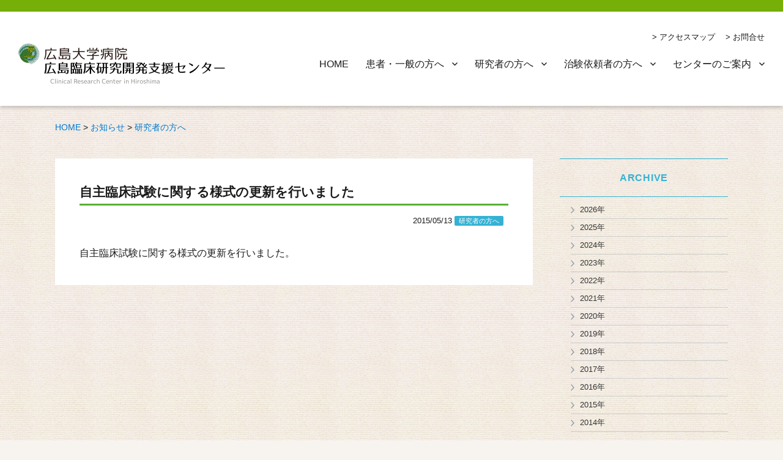

--- FILE ---
content_type: text/html; charset=UTF-8
request_url: https://cimr.hiroshima-u.ac.jp/%E8%87%AA%E4%B8%BB%E8%87%A8%E5%BA%8A%E8%A9%A6%E9%A8%93%E3%81%AB%E9%96%A2%E3%81%99%E3%82%8B%E6%A7%98%E5%BC%8F%E3%81%AE%E6%9B%B4%E6%96%B0%E3%82%92%E8%A1%8C%E3%81%84%E3%81%BE%E3%81%97%E3%81%9F/
body_size: 12849
content:
<!DOCTYPE html>
<html dir="ltr" lang="ja" prefix="og: https://ogp.me/ns#" class="no-js"><head>
	<meta charset="UTF-8">
	<meta name="viewport" content="width=device-width, initial-scale=1">
	<meta name="google-site-verification" content="nZ-zfVec5JEDzhangbsTb0_WaAp_CcJ7uVnTibl2tjI" />
	<meta name="google-site-verification" content="VT1JTVmhopt2UDkuJrUBpG0__BdLCtYaGMdNZFsMFao" />
		<link rel="pingback" href="https://cimr.hiroshima-u.ac.jp/wp/xmlrpc.php">
	    <link rel="stylesheet" href="https://cimr.hiroshima-u.ac.jp/wp/wp-content/themes/medical-research/css/top.css" type="text/css" />
    <link rel="stylesheet" href="https://cimr.hiroshima-u.ac.jp/wp/wp-content/themes/medical-research/css/common.css" type="text/css" />
    <link rel="stylesheet" href="https://cimr.hiroshima-u.ac.jp/wp/wp-content/themes/medical-research/css/crb.css" type="text/css" />
    <link rel="stylesheet" href="https://cimr.hiroshima-u.ac.jp/wp/wp-content/themes/medical-research/css/chiken.css" type="text/css" />
    <link rel="stylesheet" href="https://cimr.hiroshima-u.ac.jp/wp/wp-content/themes/medical-research/css/about.css" type="text/css" />
    <link rel="stylesheet" href="https://cimr.hiroshima-u.ac.jp/wp/wp-content/themes/medical-research/css/rinsho.css" type="text/css" />

    <link rel="stylesheet" href="https://cimr.hiroshima-u.ac.jp/wp/wp-content/themes/medical-research/css/general.css" type="text/css" />
    <link rel="stylesheet" href="https://cimr.hiroshima-u.ac.jp/wp/wp-content/themes/medical-research/css/etc.css" type="text/css" />
    <link rel="stylesheet" href="https://cimr.hiroshima-u.ac.jp/wp/wp-content/themes/medical-research/css/font-awesome/css/font-awesome.min.css" rel="stylesheet">
	<script>(function(html){html.className = html.className.replace(/\bno-js\b/,'js')})(document.documentElement);</script>
<title>自主臨床試験に関する様式の更新を行いました | 広島臨床研究開発支援センター</title>

		<!-- All in One SEO 4.9.3 - aioseo.com -->
	<meta name="description" content="自主臨床試験に関する様式の更新を行いました。" />
	<meta name="robots" content="max-image-preview:large" />
	<meta name="author" content="nishiki"/>
	<link rel="canonical" href="https://cimr.hiroshima-u.ac.jp/%e8%87%aa%e4%b8%bb%e8%87%a8%e5%ba%8a%e8%a9%a6%e9%a8%93%e3%81%ab%e9%96%a2%e3%81%99%e3%82%8b%e6%a7%98%e5%bc%8f%e3%81%ae%e6%9b%b4%e6%96%b0%e3%82%92%e8%a1%8c%e3%81%84%e3%81%be%e3%81%97%e3%81%9f/" />
	<meta name="generator" content="All in One SEO (AIOSEO) 4.9.3" />
		<meta property="og:locale" content="ja_JP" />
		<meta property="og:site_name" content="広島臨床研究開発支援センター | Clinical Research Center in Hiroshima" />
		<meta property="og:type" content="article" />
		<meta property="og:title" content="自主臨床試験に関する様式の更新を行いました | 広島臨床研究開発支援センター" />
		<meta property="og:description" content="自主臨床試験に関する様式の更新を行いました。" />
		<meta property="og:url" content="https://cimr.hiroshima-u.ac.jp/%e8%87%aa%e4%b8%bb%e8%87%a8%e5%ba%8a%e8%a9%a6%e9%a8%93%e3%81%ab%e9%96%a2%e3%81%99%e3%82%8b%e6%a7%98%e5%bc%8f%e3%81%ae%e6%9b%b4%e6%96%b0%e3%82%92%e8%a1%8c%e3%81%84%e3%81%be%e3%81%97%e3%81%9f/" />
		<meta property="article:published_time" content="2015-05-12T23:00:55+00:00" />
		<meta property="article:modified_time" content="2019-04-09T06:52:53+00:00" />
		<meta name="twitter:card" content="summary" />
		<meta name="twitter:title" content="自主臨床試験に関する様式の更新を行いました | 広島臨床研究開発支援センター" />
		<meta name="twitter:description" content="自主臨床試験に関する様式の更新を行いました。" />
		<script type="application/ld+json" class="aioseo-schema">
			{"@context":"https:\/\/schema.org","@graph":[{"@type":"Article","@id":"https:\/\/cimr.hiroshima-u.ac.jp\/%e8%87%aa%e4%b8%bb%e8%87%a8%e5%ba%8a%e8%a9%a6%e9%a8%93%e3%81%ab%e9%96%a2%e3%81%99%e3%82%8b%e6%a7%98%e5%bc%8f%e3%81%ae%e6%9b%b4%e6%96%b0%e3%82%92%e8%a1%8c%e3%81%84%e3%81%be%e3%81%97%e3%81%9f\/#article","name":"\u81ea\u4e3b\u81e8\u5e8a\u8a66\u9a13\u306b\u95a2\u3059\u308b\u69d8\u5f0f\u306e\u66f4\u65b0\u3092\u884c\u3044\u307e\u3057\u305f | \u5e83\u5cf6\u81e8\u5e8a\u7814\u7a76\u958b\u767a\u652f\u63f4\u30bb\u30f3\u30bf\u30fc","headline":"\u81ea\u4e3b\u81e8\u5e8a\u8a66\u9a13\u306b\u95a2\u3059\u308b\u69d8\u5f0f\u306e\u66f4\u65b0\u3092\u884c\u3044\u307e\u3057\u305f","author":{"@id":"https:\/\/cimr.hiroshima-u.ac.jp\/author\/nishiki\/#author"},"publisher":{"@id":"https:\/\/cimr.hiroshima-u.ac.jp\/#organization"},"datePublished":"2015-05-13T08:00:55+09:00","dateModified":"2019-04-09T15:52:53+09:00","inLanguage":"ja","mainEntityOfPage":{"@id":"https:\/\/cimr.hiroshima-u.ac.jp\/%e8%87%aa%e4%b8%bb%e8%87%a8%e5%ba%8a%e8%a9%a6%e9%a8%93%e3%81%ab%e9%96%a2%e3%81%99%e3%82%8b%e6%a7%98%e5%bc%8f%e3%81%ae%e6%9b%b4%e6%96%b0%e3%82%92%e8%a1%8c%e3%81%84%e3%81%be%e3%81%97%e3%81%9f\/#webpage"},"isPartOf":{"@id":"https:\/\/cimr.hiroshima-u.ac.jp\/%e8%87%aa%e4%b8%bb%e8%87%a8%e5%ba%8a%e8%a9%a6%e9%a8%93%e3%81%ab%e9%96%a2%e3%81%99%e3%82%8b%e6%a7%98%e5%bc%8f%e3%81%ae%e6%9b%b4%e6%96%b0%e3%82%92%e8%a1%8c%e3%81%84%e3%81%be%e3%81%97%e3%81%9f\/#webpage"},"articleSection":"\u7814\u7a76\u8005\u306e\u65b9\u3078"},{"@type":"BreadcrumbList","@id":"https:\/\/cimr.hiroshima-u.ac.jp\/%e8%87%aa%e4%b8%bb%e8%87%a8%e5%ba%8a%e8%a9%a6%e9%a8%93%e3%81%ab%e9%96%a2%e3%81%99%e3%82%8b%e6%a7%98%e5%bc%8f%e3%81%ae%e6%9b%b4%e6%96%b0%e3%82%92%e8%a1%8c%e3%81%84%e3%81%be%e3%81%97%e3%81%9f\/#breadcrumblist","itemListElement":[{"@type":"ListItem","@id":"https:\/\/cimr.hiroshima-u.ac.jp#listItem","position":1,"name":"\u30db\u30fc\u30e0","item":"https:\/\/cimr.hiroshima-u.ac.jp","nextItem":{"@type":"ListItem","@id":"https:\/\/cimr.hiroshima-u.ac.jp\/category\/news\/#listItem","name":"\u304a\u77e5\u3089\u305b"}},{"@type":"ListItem","@id":"https:\/\/cimr.hiroshima-u.ac.jp\/category\/news\/#listItem","position":2,"name":"\u304a\u77e5\u3089\u305b","item":"https:\/\/cimr.hiroshima-u.ac.jp\/category\/news\/","nextItem":{"@type":"ListItem","@id":"https:\/\/cimr.hiroshima-u.ac.jp\/category\/news\/news02\/#listItem","name":"\u7814\u7a76\u8005\u306e\u65b9\u3078"},"previousItem":{"@type":"ListItem","@id":"https:\/\/cimr.hiroshima-u.ac.jp#listItem","name":"\u30db\u30fc\u30e0"}},{"@type":"ListItem","@id":"https:\/\/cimr.hiroshima-u.ac.jp\/category\/news\/news02\/#listItem","position":3,"name":"\u7814\u7a76\u8005\u306e\u65b9\u3078","item":"https:\/\/cimr.hiroshima-u.ac.jp\/category\/news\/news02\/","nextItem":{"@type":"ListItem","@id":"https:\/\/cimr.hiroshima-u.ac.jp\/%e8%87%aa%e4%b8%bb%e8%87%a8%e5%ba%8a%e8%a9%a6%e9%a8%93%e3%81%ab%e9%96%a2%e3%81%99%e3%82%8b%e6%a7%98%e5%bc%8f%e3%81%ae%e6%9b%b4%e6%96%b0%e3%82%92%e8%a1%8c%e3%81%84%e3%81%be%e3%81%97%e3%81%9f\/#listItem","name":"\u81ea\u4e3b\u81e8\u5e8a\u8a66\u9a13\u306b\u95a2\u3059\u308b\u69d8\u5f0f\u306e\u66f4\u65b0\u3092\u884c\u3044\u307e\u3057\u305f"},"previousItem":{"@type":"ListItem","@id":"https:\/\/cimr.hiroshima-u.ac.jp\/category\/news\/#listItem","name":"\u304a\u77e5\u3089\u305b"}},{"@type":"ListItem","@id":"https:\/\/cimr.hiroshima-u.ac.jp\/%e8%87%aa%e4%b8%bb%e8%87%a8%e5%ba%8a%e8%a9%a6%e9%a8%93%e3%81%ab%e9%96%a2%e3%81%99%e3%82%8b%e6%a7%98%e5%bc%8f%e3%81%ae%e6%9b%b4%e6%96%b0%e3%82%92%e8%a1%8c%e3%81%84%e3%81%be%e3%81%97%e3%81%9f\/#listItem","position":4,"name":"\u81ea\u4e3b\u81e8\u5e8a\u8a66\u9a13\u306b\u95a2\u3059\u308b\u69d8\u5f0f\u306e\u66f4\u65b0\u3092\u884c\u3044\u307e\u3057\u305f","previousItem":{"@type":"ListItem","@id":"https:\/\/cimr.hiroshima-u.ac.jp\/category\/news\/news02\/#listItem","name":"\u7814\u7a76\u8005\u306e\u65b9\u3078"}}]},{"@type":"Organization","@id":"https:\/\/cimr.hiroshima-u.ac.jp\/#organization","name":"\u5e83\u5cf6\u81e8\u5e8a\u7814\u7a76\u958b\u767a\u652f\u63f4\u30bb\u30f3\u30bf\u30fc","description":"Clinical Research Center in Hiroshima","url":"https:\/\/cimr.hiroshima-u.ac.jp\/"},{"@type":"Person","@id":"https:\/\/cimr.hiroshima-u.ac.jp\/author\/nishiki\/#author","url":"https:\/\/cimr.hiroshima-u.ac.jp\/author\/nishiki\/","name":"nishiki","image":{"@type":"ImageObject","@id":"https:\/\/cimr.hiroshima-u.ac.jp\/%e8%87%aa%e4%b8%bb%e8%87%a8%e5%ba%8a%e8%a9%a6%e9%a8%93%e3%81%ab%e9%96%a2%e3%81%99%e3%82%8b%e6%a7%98%e5%bc%8f%e3%81%ae%e6%9b%b4%e6%96%b0%e3%82%92%e8%a1%8c%e3%81%84%e3%81%be%e3%81%97%e3%81%9f\/#authorImage","url":"https:\/\/secure.gravatar.com\/avatar\/205863d8edb766c7fee0dc8342ce1eef1ac93c916d21df0afa9c265c768374f4?s=96&d=mm&r=g","width":96,"height":96,"caption":"nishiki"}},{"@type":"WebPage","@id":"https:\/\/cimr.hiroshima-u.ac.jp\/%e8%87%aa%e4%b8%bb%e8%87%a8%e5%ba%8a%e8%a9%a6%e9%a8%93%e3%81%ab%e9%96%a2%e3%81%99%e3%82%8b%e6%a7%98%e5%bc%8f%e3%81%ae%e6%9b%b4%e6%96%b0%e3%82%92%e8%a1%8c%e3%81%84%e3%81%be%e3%81%97%e3%81%9f\/#webpage","url":"https:\/\/cimr.hiroshima-u.ac.jp\/%e8%87%aa%e4%b8%bb%e8%87%a8%e5%ba%8a%e8%a9%a6%e9%a8%93%e3%81%ab%e9%96%a2%e3%81%99%e3%82%8b%e6%a7%98%e5%bc%8f%e3%81%ae%e6%9b%b4%e6%96%b0%e3%82%92%e8%a1%8c%e3%81%84%e3%81%be%e3%81%97%e3%81%9f\/","name":"\u81ea\u4e3b\u81e8\u5e8a\u8a66\u9a13\u306b\u95a2\u3059\u308b\u69d8\u5f0f\u306e\u66f4\u65b0\u3092\u884c\u3044\u307e\u3057\u305f | \u5e83\u5cf6\u81e8\u5e8a\u7814\u7a76\u958b\u767a\u652f\u63f4\u30bb\u30f3\u30bf\u30fc","description":"\u81ea\u4e3b\u81e8\u5e8a\u8a66\u9a13\u306b\u95a2\u3059\u308b\u69d8\u5f0f\u306e\u66f4\u65b0\u3092\u884c\u3044\u307e\u3057\u305f\u3002","inLanguage":"ja","isPartOf":{"@id":"https:\/\/cimr.hiroshima-u.ac.jp\/#website"},"breadcrumb":{"@id":"https:\/\/cimr.hiroshima-u.ac.jp\/%e8%87%aa%e4%b8%bb%e8%87%a8%e5%ba%8a%e8%a9%a6%e9%a8%93%e3%81%ab%e9%96%a2%e3%81%99%e3%82%8b%e6%a7%98%e5%bc%8f%e3%81%ae%e6%9b%b4%e6%96%b0%e3%82%92%e8%a1%8c%e3%81%84%e3%81%be%e3%81%97%e3%81%9f\/#breadcrumblist"},"author":{"@id":"https:\/\/cimr.hiroshima-u.ac.jp\/author\/nishiki\/#author"},"creator":{"@id":"https:\/\/cimr.hiroshima-u.ac.jp\/author\/nishiki\/#author"},"datePublished":"2015-05-13T08:00:55+09:00","dateModified":"2019-04-09T15:52:53+09:00"},{"@type":"WebSite","@id":"https:\/\/cimr.hiroshima-u.ac.jp\/#website","url":"https:\/\/cimr.hiroshima-u.ac.jp\/","name":"\u5e83\u5cf6\u81e8\u5e8a\u7814\u7a76\u958b\u767a\u652f\u63f4\u30bb\u30f3\u30bf\u30fc","description":"Clinical Research Center in Hiroshima","inLanguage":"ja","publisher":{"@id":"https:\/\/cimr.hiroshima-u.ac.jp\/#organization"}}]}
		</script>
		<!-- All in One SEO -->

<link rel='dns-prefetch' href='//fonts.googleapis.com' />
<link href='https://fonts.gstatic.com' crossorigin rel='preconnect' />
<link rel="alternate" type="application/rss+xml" title="広島臨床研究開発支援センター &raquo; フィード" href="https://cimr.hiroshima-u.ac.jp/feed/" />
<link rel="alternate" type="application/rss+xml" title="広島臨床研究開発支援センター &raquo; コメントフィード" href="https://cimr.hiroshima-u.ac.jp/comments/feed/" />
<link rel="alternate" type="application/rss+xml" title="広島臨床研究開発支援センター &raquo; 自主臨床試験に関する様式の更新を行いました のコメントのフィード" href="https://cimr.hiroshima-u.ac.jp/%e8%87%aa%e4%b8%bb%e8%87%a8%e5%ba%8a%e8%a9%a6%e9%a8%93%e3%81%ab%e9%96%a2%e3%81%99%e3%82%8b%e6%a7%98%e5%bc%8f%e3%81%ae%e6%9b%b4%e6%96%b0%e3%82%92%e8%a1%8c%e3%81%84%e3%81%be%e3%81%97%e3%81%9f/feed/" />
<link rel="alternate" title="oEmbed (JSON)" type="application/json+oembed" href="https://cimr.hiroshima-u.ac.jp/wp-json/oembed/1.0/embed?url=https%3A%2F%2Fcimr.hiroshima-u.ac.jp%2F%25e8%2587%25aa%25e4%25b8%25bb%25e8%2587%25a8%25e5%25ba%258a%25e8%25a9%25a6%25e9%25a8%2593%25e3%2581%25ab%25e9%2596%25a2%25e3%2581%2599%25e3%2582%258b%25e6%25a7%2598%25e5%25bc%258f%25e3%2581%25ae%25e6%259b%25b4%25e6%2596%25b0%25e3%2582%2592%25e8%25a1%258c%25e3%2581%2584%25e3%2581%25be%25e3%2581%2597%25e3%2581%259f%2F" />
<link rel="alternate" title="oEmbed (XML)" type="text/xml+oembed" href="https://cimr.hiroshima-u.ac.jp/wp-json/oembed/1.0/embed?url=https%3A%2F%2Fcimr.hiroshima-u.ac.jp%2F%25e8%2587%25aa%25e4%25b8%25bb%25e8%2587%25a8%25e5%25ba%258a%25e8%25a9%25a6%25e9%25a8%2593%25e3%2581%25ab%25e9%2596%25a2%25e3%2581%2599%25e3%2582%258b%25e6%25a7%2598%25e5%25bc%258f%25e3%2581%25ae%25e6%259b%25b4%25e6%2596%25b0%25e3%2582%2592%25e8%25a1%258c%25e3%2581%2584%25e3%2581%25be%25e3%2581%2597%25e3%2581%259f%2F&#038;format=xml" />
<style id='wp-img-auto-sizes-contain-inline-css' type='text/css'>
img:is([sizes=auto i],[sizes^="auto," i]){contain-intrinsic-size:3000px 1500px}
/*# sourceURL=wp-img-auto-sizes-contain-inline-css */
</style>
<style id='wp-emoji-styles-inline-css' type='text/css'>

	img.wp-smiley, img.emoji {
		display: inline !important;
		border: none !important;
		box-shadow: none !important;
		height: 1em !important;
		width: 1em !important;
		margin: 0 0.07em !important;
		vertical-align: -0.1em !important;
		background: none !important;
		padding: 0 !important;
	}
/*# sourceURL=wp-emoji-styles-inline-css */
</style>
<style id='wp-block-library-inline-css' type='text/css'>
:root{--wp-block-synced-color:#7a00df;--wp-block-synced-color--rgb:122,0,223;--wp-bound-block-color:var(--wp-block-synced-color);--wp-editor-canvas-background:#ddd;--wp-admin-theme-color:#007cba;--wp-admin-theme-color--rgb:0,124,186;--wp-admin-theme-color-darker-10:#006ba1;--wp-admin-theme-color-darker-10--rgb:0,107,160.5;--wp-admin-theme-color-darker-20:#005a87;--wp-admin-theme-color-darker-20--rgb:0,90,135;--wp-admin-border-width-focus:2px}@media (min-resolution:192dpi){:root{--wp-admin-border-width-focus:1.5px}}.wp-element-button{cursor:pointer}:root .has-very-light-gray-background-color{background-color:#eee}:root .has-very-dark-gray-background-color{background-color:#313131}:root .has-very-light-gray-color{color:#eee}:root .has-very-dark-gray-color{color:#313131}:root .has-vivid-green-cyan-to-vivid-cyan-blue-gradient-background{background:linear-gradient(135deg,#00d084,#0693e3)}:root .has-purple-crush-gradient-background{background:linear-gradient(135deg,#34e2e4,#4721fb 50%,#ab1dfe)}:root .has-hazy-dawn-gradient-background{background:linear-gradient(135deg,#faaca8,#dad0ec)}:root .has-subdued-olive-gradient-background{background:linear-gradient(135deg,#fafae1,#67a671)}:root .has-atomic-cream-gradient-background{background:linear-gradient(135deg,#fdd79a,#004a59)}:root .has-nightshade-gradient-background{background:linear-gradient(135deg,#330968,#31cdcf)}:root .has-midnight-gradient-background{background:linear-gradient(135deg,#020381,#2874fc)}:root{--wp--preset--font-size--normal:16px;--wp--preset--font-size--huge:42px}.has-regular-font-size{font-size:1em}.has-larger-font-size{font-size:2.625em}.has-normal-font-size{font-size:var(--wp--preset--font-size--normal)}.has-huge-font-size{font-size:var(--wp--preset--font-size--huge)}.has-text-align-center{text-align:center}.has-text-align-left{text-align:left}.has-text-align-right{text-align:right}.has-fit-text{white-space:nowrap!important}#end-resizable-editor-section{display:none}.aligncenter{clear:both}.items-justified-left{justify-content:flex-start}.items-justified-center{justify-content:center}.items-justified-right{justify-content:flex-end}.items-justified-space-between{justify-content:space-between}.screen-reader-text{border:0;clip-path:inset(50%);height:1px;margin:-1px;overflow:hidden;padding:0;position:absolute;width:1px;word-wrap:normal!important}.screen-reader-text:focus{background-color:#ddd;clip-path:none;color:#444;display:block;font-size:1em;height:auto;left:5px;line-height:normal;padding:15px 23px 14px;text-decoration:none;top:5px;width:auto;z-index:100000}html :where(.has-border-color){border-style:solid}html :where([style*=border-top-color]){border-top-style:solid}html :where([style*=border-right-color]){border-right-style:solid}html :where([style*=border-bottom-color]){border-bottom-style:solid}html :where([style*=border-left-color]){border-left-style:solid}html :where([style*=border-width]){border-style:solid}html :where([style*=border-top-width]){border-top-style:solid}html :where([style*=border-right-width]){border-right-style:solid}html :where([style*=border-bottom-width]){border-bottom-style:solid}html :where([style*=border-left-width]){border-left-style:solid}html :where(img[class*=wp-image-]){height:auto;max-width:100%}:where(figure){margin:0 0 1em}html :where(.is-position-sticky){--wp-admin--admin-bar--position-offset:var(--wp-admin--admin-bar--height,0px)}@media screen and (max-width:600px){html :where(.is-position-sticky){--wp-admin--admin-bar--position-offset:0px}}

/*# sourceURL=wp-block-library-inline-css */
</style><style id='wp-block-heading-inline-css' type='text/css'>
h1:where(.wp-block-heading).has-background,h2:where(.wp-block-heading).has-background,h3:where(.wp-block-heading).has-background,h4:where(.wp-block-heading).has-background,h5:where(.wp-block-heading).has-background,h6:where(.wp-block-heading).has-background{padding:1.25em 2.375em}h1.has-text-align-left[style*=writing-mode]:where([style*=vertical-lr]),h1.has-text-align-right[style*=writing-mode]:where([style*=vertical-rl]),h2.has-text-align-left[style*=writing-mode]:where([style*=vertical-lr]),h2.has-text-align-right[style*=writing-mode]:where([style*=vertical-rl]),h3.has-text-align-left[style*=writing-mode]:where([style*=vertical-lr]),h3.has-text-align-right[style*=writing-mode]:where([style*=vertical-rl]),h4.has-text-align-left[style*=writing-mode]:where([style*=vertical-lr]),h4.has-text-align-right[style*=writing-mode]:where([style*=vertical-rl]),h5.has-text-align-left[style*=writing-mode]:where([style*=vertical-lr]),h5.has-text-align-right[style*=writing-mode]:where([style*=vertical-rl]),h6.has-text-align-left[style*=writing-mode]:where([style*=vertical-lr]),h6.has-text-align-right[style*=writing-mode]:where([style*=vertical-rl]){rotate:180deg}
/*# sourceURL=https://cimr.hiroshima-u.ac.jp/wp/wp-includes/blocks/heading/style.min.css */
</style>
<style id='global-styles-inline-css' type='text/css'>
:root{--wp--preset--aspect-ratio--square: 1;--wp--preset--aspect-ratio--4-3: 4/3;--wp--preset--aspect-ratio--3-4: 3/4;--wp--preset--aspect-ratio--3-2: 3/2;--wp--preset--aspect-ratio--2-3: 2/3;--wp--preset--aspect-ratio--16-9: 16/9;--wp--preset--aspect-ratio--9-16: 9/16;--wp--preset--color--black: #000000;--wp--preset--color--cyan-bluish-gray: #abb8c3;--wp--preset--color--white: #fff;--wp--preset--color--pale-pink: #f78da7;--wp--preset--color--vivid-red: #cf2e2e;--wp--preset--color--luminous-vivid-orange: #ff6900;--wp--preset--color--luminous-vivid-amber: #fcb900;--wp--preset--color--light-green-cyan: #7bdcb5;--wp--preset--color--vivid-green-cyan: #00d084;--wp--preset--color--pale-cyan-blue: #8ed1fc;--wp--preset--color--vivid-cyan-blue: #0693e3;--wp--preset--color--vivid-purple: #9b51e0;--wp--preset--color--dark-gray: #1a1a1a;--wp--preset--color--medium-gray: #686868;--wp--preset--color--light-gray: #e5e5e5;--wp--preset--color--blue-gray: #4d545c;--wp--preset--color--bright-blue: #007acc;--wp--preset--color--light-blue: #9adffd;--wp--preset--color--dark-brown: #402b30;--wp--preset--color--medium-brown: #774e24;--wp--preset--color--dark-red: #640c1f;--wp--preset--color--bright-red: #ff675f;--wp--preset--color--yellow: #ffef8e;--wp--preset--gradient--vivid-cyan-blue-to-vivid-purple: linear-gradient(135deg,rgb(6,147,227) 0%,rgb(155,81,224) 100%);--wp--preset--gradient--light-green-cyan-to-vivid-green-cyan: linear-gradient(135deg,rgb(122,220,180) 0%,rgb(0,208,130) 100%);--wp--preset--gradient--luminous-vivid-amber-to-luminous-vivid-orange: linear-gradient(135deg,rgb(252,185,0) 0%,rgb(255,105,0) 100%);--wp--preset--gradient--luminous-vivid-orange-to-vivid-red: linear-gradient(135deg,rgb(255,105,0) 0%,rgb(207,46,46) 100%);--wp--preset--gradient--very-light-gray-to-cyan-bluish-gray: linear-gradient(135deg,rgb(238,238,238) 0%,rgb(169,184,195) 100%);--wp--preset--gradient--cool-to-warm-spectrum: linear-gradient(135deg,rgb(74,234,220) 0%,rgb(151,120,209) 20%,rgb(207,42,186) 40%,rgb(238,44,130) 60%,rgb(251,105,98) 80%,rgb(254,248,76) 100%);--wp--preset--gradient--blush-light-purple: linear-gradient(135deg,rgb(255,206,236) 0%,rgb(152,150,240) 100%);--wp--preset--gradient--blush-bordeaux: linear-gradient(135deg,rgb(254,205,165) 0%,rgb(254,45,45) 50%,rgb(107,0,62) 100%);--wp--preset--gradient--luminous-dusk: linear-gradient(135deg,rgb(255,203,112) 0%,rgb(199,81,192) 50%,rgb(65,88,208) 100%);--wp--preset--gradient--pale-ocean: linear-gradient(135deg,rgb(255,245,203) 0%,rgb(182,227,212) 50%,rgb(51,167,181) 100%);--wp--preset--gradient--electric-grass: linear-gradient(135deg,rgb(202,248,128) 0%,rgb(113,206,126) 100%);--wp--preset--gradient--midnight: linear-gradient(135deg,rgb(2,3,129) 0%,rgb(40,116,252) 100%);--wp--preset--font-size--small: 13px;--wp--preset--font-size--medium: 20px;--wp--preset--font-size--large: 36px;--wp--preset--font-size--x-large: 42px;--wp--preset--spacing--20: 0.44rem;--wp--preset--spacing--30: 0.67rem;--wp--preset--spacing--40: 1rem;--wp--preset--spacing--50: 1.5rem;--wp--preset--spacing--60: 2.25rem;--wp--preset--spacing--70: 3.38rem;--wp--preset--spacing--80: 5.06rem;--wp--preset--shadow--natural: 6px 6px 9px rgba(0, 0, 0, 0.2);--wp--preset--shadow--deep: 12px 12px 50px rgba(0, 0, 0, 0.4);--wp--preset--shadow--sharp: 6px 6px 0px rgba(0, 0, 0, 0.2);--wp--preset--shadow--outlined: 6px 6px 0px -3px rgb(255, 255, 255), 6px 6px rgb(0, 0, 0);--wp--preset--shadow--crisp: 6px 6px 0px rgb(0, 0, 0);}:where(.is-layout-flex){gap: 0.5em;}:where(.is-layout-grid){gap: 0.5em;}body .is-layout-flex{display: flex;}.is-layout-flex{flex-wrap: wrap;align-items: center;}.is-layout-flex > :is(*, div){margin: 0;}body .is-layout-grid{display: grid;}.is-layout-grid > :is(*, div){margin: 0;}:where(.wp-block-columns.is-layout-flex){gap: 2em;}:where(.wp-block-columns.is-layout-grid){gap: 2em;}:where(.wp-block-post-template.is-layout-flex){gap: 1.25em;}:where(.wp-block-post-template.is-layout-grid){gap: 1.25em;}.has-black-color{color: var(--wp--preset--color--black) !important;}.has-cyan-bluish-gray-color{color: var(--wp--preset--color--cyan-bluish-gray) !important;}.has-white-color{color: var(--wp--preset--color--white) !important;}.has-pale-pink-color{color: var(--wp--preset--color--pale-pink) !important;}.has-vivid-red-color{color: var(--wp--preset--color--vivid-red) !important;}.has-luminous-vivid-orange-color{color: var(--wp--preset--color--luminous-vivid-orange) !important;}.has-luminous-vivid-amber-color{color: var(--wp--preset--color--luminous-vivid-amber) !important;}.has-light-green-cyan-color{color: var(--wp--preset--color--light-green-cyan) !important;}.has-vivid-green-cyan-color{color: var(--wp--preset--color--vivid-green-cyan) !important;}.has-pale-cyan-blue-color{color: var(--wp--preset--color--pale-cyan-blue) !important;}.has-vivid-cyan-blue-color{color: var(--wp--preset--color--vivid-cyan-blue) !important;}.has-vivid-purple-color{color: var(--wp--preset--color--vivid-purple) !important;}.has-black-background-color{background-color: var(--wp--preset--color--black) !important;}.has-cyan-bluish-gray-background-color{background-color: var(--wp--preset--color--cyan-bluish-gray) !important;}.has-white-background-color{background-color: var(--wp--preset--color--white) !important;}.has-pale-pink-background-color{background-color: var(--wp--preset--color--pale-pink) !important;}.has-vivid-red-background-color{background-color: var(--wp--preset--color--vivid-red) !important;}.has-luminous-vivid-orange-background-color{background-color: var(--wp--preset--color--luminous-vivid-orange) !important;}.has-luminous-vivid-amber-background-color{background-color: var(--wp--preset--color--luminous-vivid-amber) !important;}.has-light-green-cyan-background-color{background-color: var(--wp--preset--color--light-green-cyan) !important;}.has-vivid-green-cyan-background-color{background-color: var(--wp--preset--color--vivid-green-cyan) !important;}.has-pale-cyan-blue-background-color{background-color: var(--wp--preset--color--pale-cyan-blue) !important;}.has-vivid-cyan-blue-background-color{background-color: var(--wp--preset--color--vivid-cyan-blue) !important;}.has-vivid-purple-background-color{background-color: var(--wp--preset--color--vivid-purple) !important;}.has-black-border-color{border-color: var(--wp--preset--color--black) !important;}.has-cyan-bluish-gray-border-color{border-color: var(--wp--preset--color--cyan-bluish-gray) !important;}.has-white-border-color{border-color: var(--wp--preset--color--white) !important;}.has-pale-pink-border-color{border-color: var(--wp--preset--color--pale-pink) !important;}.has-vivid-red-border-color{border-color: var(--wp--preset--color--vivid-red) !important;}.has-luminous-vivid-orange-border-color{border-color: var(--wp--preset--color--luminous-vivid-orange) !important;}.has-luminous-vivid-amber-border-color{border-color: var(--wp--preset--color--luminous-vivid-amber) !important;}.has-light-green-cyan-border-color{border-color: var(--wp--preset--color--light-green-cyan) !important;}.has-vivid-green-cyan-border-color{border-color: var(--wp--preset--color--vivid-green-cyan) !important;}.has-pale-cyan-blue-border-color{border-color: var(--wp--preset--color--pale-cyan-blue) !important;}.has-vivid-cyan-blue-border-color{border-color: var(--wp--preset--color--vivid-cyan-blue) !important;}.has-vivid-purple-border-color{border-color: var(--wp--preset--color--vivid-purple) !important;}.has-vivid-cyan-blue-to-vivid-purple-gradient-background{background: var(--wp--preset--gradient--vivid-cyan-blue-to-vivid-purple) !important;}.has-light-green-cyan-to-vivid-green-cyan-gradient-background{background: var(--wp--preset--gradient--light-green-cyan-to-vivid-green-cyan) !important;}.has-luminous-vivid-amber-to-luminous-vivid-orange-gradient-background{background: var(--wp--preset--gradient--luminous-vivid-amber-to-luminous-vivid-orange) !important;}.has-luminous-vivid-orange-to-vivid-red-gradient-background{background: var(--wp--preset--gradient--luminous-vivid-orange-to-vivid-red) !important;}.has-very-light-gray-to-cyan-bluish-gray-gradient-background{background: var(--wp--preset--gradient--very-light-gray-to-cyan-bluish-gray) !important;}.has-cool-to-warm-spectrum-gradient-background{background: var(--wp--preset--gradient--cool-to-warm-spectrum) !important;}.has-blush-light-purple-gradient-background{background: var(--wp--preset--gradient--blush-light-purple) !important;}.has-blush-bordeaux-gradient-background{background: var(--wp--preset--gradient--blush-bordeaux) !important;}.has-luminous-dusk-gradient-background{background: var(--wp--preset--gradient--luminous-dusk) !important;}.has-pale-ocean-gradient-background{background: var(--wp--preset--gradient--pale-ocean) !important;}.has-electric-grass-gradient-background{background: var(--wp--preset--gradient--electric-grass) !important;}.has-midnight-gradient-background{background: var(--wp--preset--gradient--midnight) !important;}.has-small-font-size{font-size: var(--wp--preset--font-size--small) !important;}.has-medium-font-size{font-size: var(--wp--preset--font-size--medium) !important;}.has-large-font-size{font-size: var(--wp--preset--font-size--large) !important;}.has-x-large-font-size{font-size: var(--wp--preset--font-size--x-large) !important;}
/*# sourceURL=global-styles-inline-css */
</style>

<style id='classic-theme-styles-inline-css' type='text/css'>
/*! This file is auto-generated */
.wp-block-button__link{color:#fff;background-color:#32373c;border-radius:9999px;box-shadow:none;text-decoration:none;padding:calc(.667em + 2px) calc(1.333em + 2px);font-size:1.125em}.wp-block-file__button{background:#32373c;color:#fff;text-decoration:none}
/*# sourceURL=/wp-includes/css/classic-themes.min.css */
</style>
<link rel='stylesheet' id='twentysixteen-fonts-css' href='https://fonts.googleapis.com/css?family=Merriweather%3A400%2C700%2C900%2C400italic%2C700italic%2C900italic%7CMontserrat%3A400%2C700%7CInconsolata%3A400&#038;subset=latin%2Clatin-ext' type='text/css' media='all' />
<link rel='stylesheet' id='genericons-css' href='https://cimr.hiroshima-u.ac.jp/wp/wp-content/themes/medical-research/genericons/genericons.css?ver=3.4.1' type='text/css' media='all' />
<link rel='stylesheet' id='twentysixteen-style-css' href='https://cimr.hiroshima-u.ac.jp/wp/wp-content/themes/medical-research/style.css?ver=6.9' type='text/css' media='all' />
<link rel='stylesheet' id='twentysixteen-block-style-css' href='https://cimr.hiroshima-u.ac.jp/wp/wp-content/themes/medical-research/css/blocks.css?ver=20181230' type='text/css' media='all' />
<link rel='stylesheet' id='wp-members-css' href='https://cimr.hiroshima-u.ac.jp/wp/wp-content/plugins/wp-members/assets/css/forms/generic-no-float.min.css?ver=3.5.5.1' type='text/css' media='all' />
<link rel='stylesheet' id='fancybox-css' href='https://cimr.hiroshima-u.ac.jp/wp/wp-content/plugins/easy-fancybox/fancybox/1.5.4/jquery.fancybox.min.css?ver=6.9' type='text/css' media='screen' />
<style id='fancybox-inline-css' type='text/css'>
#fancybox-outer{background:#ffffff}#fancybox-content{background:#ffffff;border-color:#ffffff;color:#000000;}#fancybox-title,#fancybox-title-float-main{color:#fff}
/*# sourceURL=fancybox-inline-css */
</style>
<link rel='stylesheet' id='bellows-css' href='https://cimr.hiroshima-u.ac.jp/wp/wp-content/plugins/bellows-accordion-menu/assets/css/bellows.min.css?ver=1.4.4' type='text/css' media='all' />
<link rel='stylesheet' id='bellows-font-awesome-css' href='https://cimr.hiroshima-u.ac.jp/wp/wp-content/plugins/bellows-accordion-menu/assets/css/fontawesome/css/font-awesome.min.css?ver=1.4.4' type='text/css' media='all' />
<link rel='stylesheet' id='bellows-vanilla-css' href='https://cimr.hiroshima-u.ac.jp/wp/wp-content/plugins/bellows-accordion-menu/assets/css/skins/vanilla.css?ver=1.4.4' type='text/css' media='all' />
<script type="text/javascript" src="https://cimr.hiroshima-u.ac.jp/wp/wp-includes/js/jquery/jquery.min.js?ver=3.7.1" id="jquery-core-js"></script>
<script type="text/javascript" src="https://cimr.hiroshima-u.ac.jp/wp/wp-includes/js/jquery/jquery-migrate.min.js?ver=3.4.1" id="jquery-migrate-js"></script>
<script type="text/javascript" src="https://cimr.hiroshima-u.ac.jp/wp/wp-content/themes/medical-research/js/script.js?ver=6.9" id="script3-js"></script>
<link rel="https://api.w.org/" href="https://cimr.hiroshima-u.ac.jp/wp-json/" /><link rel="alternate" title="JSON" type="application/json" href="https://cimr.hiroshima-u.ac.jp/wp-json/wp/v2/posts/1951" /><link rel="EditURI" type="application/rsd+xml" title="RSD" href="https://cimr.hiroshima-u.ac.jp/wp/xmlrpc.php?rsd" />
<meta name="generator" content="WordPress 6.9" />
<link rel='shortlink' href='https://cimr.hiroshima-u.ac.jp/?p=1951' />
<style id="bellows-custom-generated-css">
/* Status: Loaded from Transient */

</style>		<style type="text/css" id="wp-custom-css">
			#staff #stafftable {
	margin: 0 auto;
}

#staff #stafftable, #staff #stafftable td {
	border-collapse: collapse;
	border:1px solid #000;
}

#staff #stafftable thead {
	background-color:whitesmoke
}
#staff #stafftable .gl {
	width: 120px;
}
		</style>
		  
    
    <!--objedt-fit（IE対策）-->
<script src="https://cdnjs.cloudflare.com/ajax/libs/object-fit-images/3.2.3/ofi.js"></script>
<script>objectFitImages();</script>
<script type="text/javascript" src="https://ajax.googleapis.com/ajax/libs/jquery/1.9.1/jquery.min.js"></script>
<script type="text/javascript" src="https://ajax.googleapis.com/ajax/libs/jquery/1.7.2/jquery.min.js"></script>
<script type="text/javascript">
$(function(){
    var li = $('.mod_categorynav > ul > li');
     $(li).each(function() {
            var target = $(this);
                target.hover(function(){
                //マウスが乗ったら
                $(target).find('.mod_submenu').slideDown(200);
                },function(){
                //マウスが外れたら
                $('.mod_submenu').hide();
        						});  
   							 });
						});
</script>
<script type="text/javascript">
	//読み込み時に実行 Q&A開閉
	$(function() {
		$('#co #rinsho_faq #faq_list div.answer').click(function() {
			$(this).next("div.text").toggle();
		});
	});
</script>
<script>

jQuery( function() {
  jQuery( ".archive-links a" ).each( function() {
    var obj = jQuery(this);
    var link = obj.attr("href");
    obj.attr("href",link+"?cat=3") //絞り込みたいカテゴリIDを指定してください
  });
});

</script>
<script>
	$(function(){
    $('.js-menu__item__link').each(function(){
        $(this).on('click',function(){
            $("+.submenu",this).slideToggle();
            return false;
        });
    });
});
	</script>
</head>

<body class="wp-singular post-template-default single single-post postid-1951 single-format-standard wp-embed-responsive wp-theme-medical-research metaslider-plugin group-blog">

<div id="page" class="site">
	<div class="site-inner">
		<a class="skip-link screen-reader-text" href="#content">コンテンツへスキップ</a>

		<header id="masthead" class="site-header" role="banner">
			<div class="site-header-sub">
              <ul class="oth-nav">
                <li>
                  <a href="https://cimr.hiroshima-u.ac.jp/about/access">アクセスマップ</a>
                </li>
                <li>
                  <a href="https://cimr.hiroshima-u.ac.jp/about/contact">お問合せ</a>
                </li>
              </ul>
            </div>
			<div class="site-header-main">
				<div class="site-branding">
					
					<h1 class="site-title">
																	<div class="header-image">
							<a href="https://cimr.hiroshima-u.ac.jp/" rel="home">
								<img src="https://cimr.hiroshima-u.ac.jp/wp/wp-content/uploads/2020/07/crch_logo.png" srcset="" sizes="(max-width: 709px) 85vw, (max-width: 909px) 81vw, (max-width: 1362px) 88vw, 1200px" width="338" height="70" alt="広島臨床研究開発支援センター">
							</a>
						</div><!-- .header-image -->
                    					</h1>
				</div><!-- .site-branding -->

									<button id="menu-toggle" class="menu-toggle"><img src="https://cimr.hiroshima-u.ac.jp/wp/wp-content/themes/medical-research/images/hamburger.svg" alt="研究者の方へ"></button>

					<div id="site-header-menu" class="site-header-menu">
													<nav id="site-navigation" class="main-navigation" role="navigation" aria-label="メインメニュー">
								<div class="menu-global-nav-container"><ul id="menu-global-nav" class="primary-menu"><li id="menu-item-556" class="menu-item menu-item-type-custom menu-item-object-custom menu-item-home menu-item-556"><a href="https://cimr.hiroshima-u.ac.jp/">HOME</a></li>
<li id="menu-item-29" class="menu-item menu-item-type-post_type menu-item-object-page menu-item-has-children menu-item-29"><a href="https://cimr.hiroshima-u.ac.jp/general/">患者・一般の方へ</a>
<ul class="sub-menu">
	<li id="menu-item-837" class="menu-item menu-item-type-post_type menu-item-object-page menu-item-837"><a href="https://cimr.hiroshima-u.ac.jp/general/rinsho-research/index/">臨床研究</a></li>
	<li id="menu-item-839" class="menu-item menu-item-type-post_type menu-item-object-page menu-item-839"><a href="https://cimr.hiroshima-u.ac.jp/general/clinical-trial/about/">治験</a></li>
	<li id="menu-item-2112" class="menu-item menu-item-type-taxonomy menu-item-object-category menu-item-2112"><a href="https://cimr.hiroshima-u.ac.jp/category/news/news01/">お知らせ</a></li>
</ul>
</li>
<li id="menu-item-28" class="menu-item menu-item-type-post_type menu-item-object-page menu-item-has-children menu-item-28"><a href="https://cimr.hiroshima-u.ac.jp/rinsho/">研究者の方へ</a>
<ul class="sub-menu">
	<li id="menu-item-11205" class="menu-item menu-item-type-post_type menu-item-object-page menu-item-11205"><a href="https://cimr.hiroshima-u.ac.jp/rinsho/rinsho-research/">生命科学・医学系指針（介入あり）</a></li>
	<li id="menu-item-843" class="menu-item menu-item-type-post_type menu-item-object-page menu-item-843"><a href="https://cimr.hiroshima-u.ac.jp/rinsho/crb/index/">臨床研究法</a></li>
	<li id="menu-item-986" class="menu-item menu-item-type-custom menu-item-object-custom menu-item-986"><a href="https://cimr.hiroshima-u.ac.jp/rinsho/doctor/rinsho-application">医師主導治験</a></li>
	<li id="menu-item-5022" class="menu-item menu-item-type-post_type menu-item-object-page menu-item-5022"><a href="https://cimr.hiroshima-u.ac.jp/rinsho/rinsho-research/seminor/">2025年度の教育・研修受講</a></li>
	<li id="menu-item-7606" class="menu-item menu-item-type-post_type menu-item-object-page menu-item-7606"><a href="https://cimr.hiroshima-u.ac.jp/rinsho/rinsho-research/medstat/">統計コンサルティング</a></li>
	<li id="menu-item-7605" class="menu-item menu-item-type-post_type menu-item-object-page menu-item-7605"><a href="https://cimr.hiroshima-u.ac.jp/rinsho/jmp/">JMP利用申請</a></li>
	<li id="menu-item-2114" class="menu-item menu-item-type-taxonomy menu-item-object-category current-post-ancestor current-menu-parent current-post-parent menu-item-2114"><a href="https://cimr.hiroshima-u.ac.jp/category/news/news02/">お知らせ</a></li>
</ul>
</li>
<li id="menu-item-27" class="menu-item menu-item-type-post_type menu-item-object-page menu-item-has-children menu-item-27"><a href="https://cimr.hiroshima-u.ac.jp/chiken/">治験依頼者の方へ</a>
<ul class="sub-menu">
	<li id="menu-item-844" class="menu-item menu-item-type-post_type menu-item-object-page menu-item-844"><a href="https://cimr.hiroshima-u.ac.jp/chiken/post-marketing-clinical-trial/submission-place/">治験/製造販売後臨床試験</a></li>
	<li id="menu-item-6890" class="menu-item menu-item-type-post_type menu-item-object-page menu-item-6890"><a href="https://cimr.hiroshima-u.ac.jp/chiken/quality2/corporate/">治験実施体制</a></li>
	<li id="menu-item-835" class="menu-item menu-item-type-post_type menu-item-object-page menu-item-835"><a href="https://cimr.hiroshima-u.ac.jp/chiken/quality/facility-certification/">精度管理</a></li>
	<li id="menu-item-846" class="menu-item menu-item-type-post_type menu-item-object-page menu-item-846"><a href="https://cimr.hiroshima-u.ac.jp/chiken/sdv/chart-etc/">モニタリング・監査</a></li>
	<li id="menu-item-5054" class="menu-item menu-item-type-post_type menu-item-object-page menu-item-5054"><a href="https://cimr.hiroshima-u.ac.jp/chiken/pms/application/">製造販売後調査</a></li>
	<li id="menu-item-848" class="menu-item menu-item-type-post_type menu-item-object-page menu-item-848"><a href="https://cimr.hiroshima-u.ac.jp/chiken/irb/irb-member/">治験審査委員会</a></li>
	<li id="menu-item-849" class="menu-item menu-item-type-post_type menu-item-object-page menu-item-849"><a href="https://cimr.hiroshima-u.ac.jp/chiken/sop/examination/">標準業務手順書／書式等</a></li>
	<li id="menu-item-2118" class="menu-item menu-item-type-taxonomy menu-item-object-category menu-item-2118"><a href="https://cimr.hiroshima-u.ac.jp/category/news/news03/">お知らせ</a></li>
	<li id="menu-item-537" class="menu-item menu-item-type-post_type menu-item-object-page menu-item-537"><a href="https://cimr.hiroshima-u.ac.jp/chiken/question/">よくある質問</a></li>
	<li id="menu-item-2249" class="menu-item menu-item-type-custom menu-item-object-custom menu-item-2249"><a href="https://cimr.hiroshima-u.ac.jp/campus-only/file">学内限定</a></li>
</ul>
</li>
<li id="menu-item-2121" class="menu-item menu-item-type-post_type menu-item-object-page menu-item-has-children menu-item-2121"><a href="https://cimr.hiroshima-u.ac.jp/about/about/">センターのご案内</a>
<ul class="sub-menu">
	<li id="menu-item-544" class="menu-item menu-item-type-post_type menu-item-object-page menu-item-544"><a href="https://cimr.hiroshima-u.ac.jp/about/about/">センターの理念</a></li>
	<li id="menu-item-545" class="menu-item menu-item-type-post_type menu-item-object-page menu-item-545"><a href="https://cimr.hiroshima-u.ac.jp/about/staff/">組織図・スタッフ紹介</a></li>
	<li id="menu-item-546" class="menu-item menu-item-type-post_type menu-item-object-page menu-item-546"><a href="https://cimr.hiroshima-u.ac.jp/about/performance/">業績</a></li>
	<li id="menu-item-539" class="menu-item menu-item-type-post_type menu-item-object-page menu-item-539"><a href="https://cimr.hiroshima-u.ac.jp/about/link/">関連リンク</a></li>
	<li id="menu-item-540" class="menu-item menu-item-type-post_type menu-item-object-page menu-item-540"><a href="https://cimr.hiroshima-u.ac.jp/about/access/">アクセスマップ</a></li>
	<li id="menu-item-542" class="menu-item menu-item-type-post_type menu-item-object-page menu-item-542"><a href="https://cimr.hiroshima-u.ac.jp/about/contact/">お問い合わせ</a></li>
	<li id="menu-item-543" class="menu-item menu-item-type-post_type menu-item-object-page menu-item-543"><a href="https://cimr.hiroshima-u.ac.jp/about/sitemap/">サイトマップ</a></li>
</ul>
</li>
</ul></div>							</nav><!-- .main-navigation -->
						
											</div><!-- .site-header-menu -->
							</div><!-- .site-header-main -->
			
		</header><!-- .site-header -->
                		<div id="content" class="site-content">
<div id="content_wrap">
	<div class="breadcrumbs" typeof="BreadcrumbList" vocab="https://schema.org/">
    <span property="itemListElement" typeof="ListItem"><a property="item" typeof="WebPage" title="Go to 広島臨床研究開発支援センター." href="https://cimr.hiroshima-u.ac.jp" class="home"><span property="name">HOME</span></a><meta property="position" content="1"></span> &gt; <span property="itemListElement" typeof="ListItem"><a property="item" typeof="WebPage" title="Go to the お知らせ category archives." href="https://cimr.hiroshima-u.ac.jp/category/news/" class="taxonomy category"><span property="name">お知らせ</span></a><meta property="position" content="2"></span> &gt; <span property="itemListElement" typeof="ListItem"><a property="item" typeof="WebPage" title="Go to the 研究者の方へ category archives." href="https://cimr.hiroshima-u.ac.jp/category/news/news02/" class="taxonomy category"><span property="name">研究者の方へ</span></a><meta property="position" content="3"></span>	</div>
<div id="primary" class="content-area">
	<main id="main" class="site-main" role="main">
		
<article id="post-1951" class="post-1951 post type-post status-publish format-standard hentry category-news02">
	<header class="entry-header">
		<h1 class="entry-title">自主臨床試験に関する様式の更新を行いました</h1>        
        <div class="single_meta">
        	<time>2015/05/13</time>
        	<span class="news02">研究者の方へ</span>        </div>
	</header><!-- .entry-header -->

	<div class="entry-content">
		
<p>自主臨床試験に関する様式の更新を行いました。</p>
	</div><!-- .entry-content -->
</article><!-- #post-## -->
	</main><!-- .site-main -->
</div><!-- .content-area -->


<aside id="secondary" class="sidebar widget-area" role="complementary">

<!-- 患者さん・一般の方へサイドバー -->




<!-- トピックスサイドバー -->



  	<section class="widget">
  	<h2 class="widget-title archive_side2">ARCHIVE</h2>
  	 	<ul class="year-list"><li><a href="http://cimr.hiroshima-u.ac.jp/2023/?cat_slug=news02">2023年</a></li><li><a href="http://cimr.hiroshima-u.ac.jp/2020/?cat_slug=news02">2020年</a></li><li><a href="http://cimr.hiroshima-u.ac.jp/2026/?cat_slug=news02">2026年</a></li><li><a href="http://cimr.hiroshima-u.ac.jp/2025/?cat_slug=news02">2025年</a></li><li><a href="http://cimr.hiroshima-u.ac.jp/2024/?cat_slug=news02">2024年</a></li><li><a href="http://cimr.hiroshima-u.ac.jp/2023/?cat_slug=news02">2023年</a></li><li><a href="http://cimr.hiroshima-u.ac.jp/2022/?cat_slug=news02">2022年</a></li><li><a href="http://cimr.hiroshima-u.ac.jp/2021/?cat_slug=news02">2021年</a></li><li><a href="http://cimr.hiroshima-u.ac.jp/2020/?cat_slug=news02">2020年</a></li><li><a href="http://cimr.hiroshima-u.ac.jp/2019/?cat_slug=news02">2019年</a></li><li><a href="http://cimr.hiroshima-u.ac.jp/2018/?cat_slug=news02">2018年</a></li><li><a href="http://cimr.hiroshima-u.ac.jp/2017/?cat_slug=news02">2017年</a></li><li><a href="http://cimr.hiroshima-u.ac.jp/2016/?cat_slug=news02">2016年</a></li><li><a href="http://cimr.hiroshima-u.ac.jp/2015/?cat_slug=news02">2015年</a></li><li><a href="http://cimr.hiroshima-u.ac.jp/2014/?cat_slug=news02">2014年</a></li></ul>	</section>
    <section id="block-10" class="widget widget_block">
<h2 class="widget-title archive_side2 wp-block-heading">MENU</h2>
</section><section id="block-7" class="widget widget_block"><p><nav id="bellows-main-13" class="bellows bellows-nojs bellows-main bellows-source-menu bellows-align-full bellows-skin-vanilla bellows-type- bellows-expand-current"><ul id="menu-rinsho-menu" class="bellows-nav" data-bellows-config="main"><li id="menu-item-466" class="bellows-menu-item bellows-menu-item-type-post_type bellows-menu-item-object-page bellows-menu-item-has-children bellows-menu-item-466 bellows-item-level-0"><a  href="https://cimr.hiroshima-u.ac.jp/rinsho/rinsho-research/" class="bellows-target"><span class="bellows-target-title bellows-target-text">生命科学・医学系指針（介入あり）</span><button class="bellows-subtoggle" aria-label="Toggle Submenu"><i class="bellows-subtoggle-icon-expand fa fa-chevron-down"></i><i class="bellows-subtoggle-icon-collapse fa fa-chevron-up"></i></button></a>
<ul class="bellows-submenu">
	<li id="menu-item-467" class="bellows-menu-item bellows-menu-item-type-post_type bellows-menu-item-object-page bellows-menu-item-467 bellows-item-level-1"><a  href="https://cimr.hiroshima-u.ac.jp/rinsho/rinsho-research/start/" class="bellows-target"><span class="bellows-target-title bellows-target-text">申請から研究開始まで</span></a></li>
	<li id="menu-item-468" class="bellows-menu-item bellows-menu-item-type-post_type bellows-menu-item-object-page bellows-menu-item-468 bellows-item-level-1"><a  href="https://cimr.hiroshima-u.ac.jp/rinsho/rinsho-research/ongoing/" class="bellows-target"><span class="bellows-target-title bellows-target-text">研究開始から終了まで</span></a></li>
	<li id="menu-item-741" class="bellows-menu-item bellows-menu-item-type-post_type bellows-menu-item-object-page bellows-menu-item-741 bellows-item-level-1"><a  href="https://cimr.hiroshima-u.ac.jp/campus-only/rinsho/sop/" class="bellows-target"><span class="bellows-target-title bellows-target-text">各種規則・指針等</span></a></li>
	<li id="menu-item-11203" class="bellows-menu-item bellows-menu-item-type-custom bellows-menu-item-object-custom bellows-menu-item-11203 bellows-item-level-1"><a  href="https://ethics.hiroshima-u.ac.jp/ethical-review/%e7%94%b3%e8%ab%8b%e6%9b%b8%e5%bc%8f/" class="bellows-target"><span class="bellows-target-title bellows-target-text">書式ダウンロード</span></a></li>
	<li id="menu-item-743" class="bellows-menu-item bellows-menu-item-type-post_type bellows-menu-item-object-page bellows-menu-item-743 bellows-item-level-1"><a  href="https://cimr.hiroshima-u.ac.jp/campus-only/rinsho/faq/" class="bellows-target"><span class="bellows-target-title bellows-target-text">臨床研究に関するQ&#038;A</span></a></li>
</ul>
</li>
<li id="menu-item-473" class="bellows-menu-item bellows-menu-item-type-post_type bellows-menu-item-object-page bellows-menu-item-has-children bellows-menu-item-473 bellows-item-level-0"><a  href="https://cimr.hiroshima-u.ac.jp/rinsho/crb/" class="bellows-target"><span class="bellows-target-title bellows-target-text">臨床研究法</span><button class="bellows-subtoggle" aria-label="Toggle Submenu"><i class="bellows-subtoggle-icon-expand fa fa-chevron-down"></i><i class="bellows-subtoggle-icon-collapse fa fa-chevron-up"></i></button></a>
<ul class="bellows-submenu">
	<li id="menu-item-474" class="bellows-menu-item bellows-menu-item-type-post_type bellows-menu-item-object-page bellows-menu-item-474 bellows-item-level-1"><a  href="https://cimr.hiroshima-u.ac.jp/rinsho/crb/index/" class="bellows-target"><span class="bellows-target-title bellows-target-text">｢臨床研究法」に基づく全体の流れ</span></a></li>
	<li id="menu-item-475" class="bellows-menu-item bellows-menu-item-type-post_type bellows-menu-item-object-page bellows-menu-item-475 bellows-item-level-1"><a  href="https://cimr.hiroshima-u.ac.jp/rinsho/crb/about/" class="bellows-target"><span class="bellows-target-title bellows-target-text">広島大学臨床研究審査委員会について</span></a></li>
	<li id="menu-item-476" class="bellows-menu-item bellows-menu-item-type-post_type bellows-menu-item-object-page bellows-menu-item-476 bellows-item-level-1"><a  href="https://cimr.hiroshima-u.ac.jp/campus-only/rinsho/format/" class="bellows-target"><span class="bellows-target-title bellows-target-text">書式ダウンロード（学内限定）</span></a></li>
	<li id="menu-item-785" class="bellows-menu-item bellows-menu-item-type-post_type bellows-menu-item-object-page bellows-menu-item-785 bellows-item-level-1"><a  href="https://cimr.hiroshima-u.ac.jp/rinsho/crb/consultation/" class="bellows-target"><span class="bellows-target-title bellows-target-text">申請相談窓口</span></a></li>
</ul>
</li>
<li id="menu-item-985" class="bellows-menu-item bellows-menu-item-type-custom bellows-menu-item-object-custom bellows-menu-item-has-children bellows-menu-item-985 bellows-item-level-0"><a  href="https://cimr.hiroshima-u.ac.jp/rinsho/doctor/rinsho-application" class="bellows-target"><span class="bellows-target-title bellows-target-text">医師主導治験</span><button class="bellows-subtoggle" aria-label="Toggle Submenu"><i class="bellows-subtoggle-icon-expand fa fa-chevron-down"></i><i class="bellows-subtoggle-icon-collapse fa fa-chevron-up"></i></button></a>
<ul class="bellows-submenu">
	<li id="menu-item-7789" class="bellows-menu-item bellows-menu-item-type-post_type bellows-menu-item-object-page bellows-menu-item-7789 bellows-item-level-1"><a  href="https://cimr.hiroshima-u.ac.jp/rinsho/doctor/rinsho-application/" class="bellows-target"><span class="bellows-target-title bellows-target-text">医師主導治験　開始までの流れ　＜IRB関連＞</span></a></li>
	<li id="menu-item-7790" class="bellows-menu-item bellows-menu-item-type-post_type bellows-menu-item-object-page bellows-menu-item-7790 bellows-item-level-1"><a  href="https://cimr.hiroshima-u.ac.jp/rinsho/doctor/rinsho-flow/" class="bellows-target"><span class="bellows-target-title bellows-target-text">医師主導治験　開始から終了まで（治験中）の流れ　＜IRB関連＞</span></a></li>
	<li id="menu-item-992" class="bellows-menu-item bellows-menu-item-type-post_type bellows-menu-item-object-page bellows-menu-item-992 bellows-item-level-1"><a  href="https://cimr.hiroshima-u.ac.jp/rinsho/doctor/sop-form/" class="bellows-target"><span class="bellows-target-title bellows-target-text">標準業務手順書／統一書式</span></a></li>
	<li id="menu-item-472" class="bellows-menu-item bellows-menu-item-type-post_type bellows-menu-item-object-page bellows-menu-item-472 bellows-item-level-1"><a  href="https://cimr.hiroshima-u.ac.jp/rinsho/doctor/schedule/" class="bellows-target"><span class="bellows-target-title bellows-target-text">IRB開催日程および書類の提出期限</span></a></li>
</ul>
</li>
<li id="menu-item-469" class="bellows-menu-item bellows-menu-item-type-post_type bellows-menu-item-object-page bellows-menu-item-469 bellows-item-level-0"><a  href="https://cimr.hiroshima-u.ac.jp/rinsho/rinsho-research/seminor/" class="bellows-target"><span class="bellows-target-title bellows-target-text">2025年度の教育・研修受講</span></a></li>
<li id="menu-item-740" class="bellows-menu-item bellows-menu-item-type-post_type bellows-menu-item-object-page bellows-menu-item-740 bellows-item-level-0"><a  href="https://cimr.hiroshima-u.ac.jp/rinsho/rinsho-research/medstat/" class="bellows-target"><span class="bellows-target-title bellows-target-text">統計コンサルティング</span></a></li>
<li id="menu-item-7603" class="bellows-menu-item bellows-menu-item-type-post_type bellows-menu-item-object-page bellows-menu-item-7603 bellows-item-level-0"><a  href="https://cimr.hiroshima-u.ac.jp/rinsho/jmp/" class="bellows-target"><span class="bellows-target-title bellows-target-text">JMP利用申請</span></a></li>
<li id="menu-item-2135" class="bellows-menu-item bellows-menu-item-type-taxonomy bellows-menu-item-object-category bellows-current-post-ancestor bellows-current-menu-parent bellows-current-post-parent bellows-menu-item-2135 bellows-item-level-0 bellows-current-menu-item"><a  href="https://cimr.hiroshima-u.ac.jp/category/news/news02/" class="bellows-target"><span class="bellows-target-title bellows-target-text">お知らせ</span></a></li>
</ul></nav></p>
</section>


</aside><!-- .sidebar .widget-area -->

</div>

		</div><!-- .site-content -->

		<footer id="colophon" class="site-footer" role="contentinfo">
        	<aside id="banner-area">
            	<section id="media_image-2" class="widget widget_media_image"><a href="https://www.hiroshima-u.ac.jp/" target="_blank"><img width="214" height="53" src="https://cimr.hiroshima-u.ac.jp/wp/wp-content/uploads/2019/03/banner_ft01.jpg" class="image wp-image-271  attachment-full size-full" alt="" style="max-width: 100%; height: auto;" decoding="async" loading="lazy" /></a></section><section id="media_image-7" class="widget widget_media_image"><a href="https://www.hiroshima-u.ac.jp/hosp/" target="_blank"><img width="214" height="50" src="https://cimr.hiroshima-u.ac.jp/wp/wp-content/uploads/2019/03/banner_ft02.png" class="image wp-image-272  attachment-full size-full" alt="" style="max-width: 100%; height: auto;" decoding="async" loading="lazy" /></a></section><section id="media_image-4" class="widget widget_media_image"><a href="https://ethics.hiroshima-u.ac.jp" target="_blank"><img width="201" height="47" src="https://cimr.hiroshima-u.ac.jp/wp/wp-content/uploads/2021/01/倫理審査委員会_logo.png" class="image wp-image-7409  attachment-full size-full" alt="" style="max-width: 100%; height: auto;" decoding="async" loading="lazy" /></a></section><section id="media_image-18" class="widget widget_media_image"><a href="https://cimr.hiroshima-u.ac.jp/rinsho/jmp"><img width="201" height="47" src="https://cimr.hiroshima-u.ac.jp/wp/wp-content/uploads/2021/03/JMP_logo.png" class="image wp-image-7736  attachment-full size-full" alt="" style="max-width: 100%; height: auto;" decoding="async" loading="lazy" /></a></section>            </aside>
            <div class="site-info">
            	<div class="info-wrap">
            		<nav class="footer-navigation" role="navigation" >
                    	<div class="menu-footer-menu-container"><ul id="menu-footer-menu" class="menu"><li id="menu-item-550" class="menu-item menu-item-type-post_type menu-item-object-page menu-item-550"><a href="https://cimr.hiroshima-u.ac.jp/about/access/">アクセスマップ</a></li>
<li id="menu-item-290" class="menu-item menu-item-type-post_type menu-item-object-page menu-item-290"><a href="https://cimr.hiroshima-u.ac.jp/about/contact/">お問い合わせ</a></li>
<li id="menu-item-289" class="menu-item menu-item-type-post_type menu-item-object-page menu-item-289"><a href="https://cimr.hiroshima-u.ac.jp/about/sitemap/">サイトマップ</a></li>
</ul></div>					</nav><!-- .social-navigation -->
            		<address>
                		<a href="https://cimr.hiroshima-u.ac.jp" rel="home"><p><span class="site-title">広島臨床研究開発支援センター</span><br />
                    	〒734-8551 広島市南区霞1-2-3</p></a>
                	</address>
                
					
                </div>
			</div><!-- .site-info -->

			<div class="cpr">
            Copyright © Hiroshima University All Rights Reserved.
			</div>	
				
		</footer><!-- .site-footer -->
	</div><!-- .site-inner -->
</div><!-- .site -->

<script type="speculationrules">
{"prefetch":[{"source":"document","where":{"and":[{"href_matches":"/*"},{"not":{"href_matches":["/wp/wp-*.php","/wp/wp-admin/*","/wp/wp-content/uploads/*","/wp/wp-content/*","/wp/wp-content/plugins/*","/wp/wp-content/themes/medical-research/*","/*\\?(.+)"]}},{"not":{"selector_matches":"a[rel~=\"nofollow\"]"}},{"not":{"selector_matches":".no-prefetch, .no-prefetch a"}}]},"eagerness":"conservative"}]}
</script>
<script type="text/javascript" src="https://cimr.hiroshima-u.ac.jp/wp/wp-content/themes/medical-research/js/skip-link-focus-fix.js?ver=20160816" id="twentysixteen-skip-link-focus-fix-js"></script>
<script type="text/javascript" src="https://cimr.hiroshima-u.ac.jp/wp/wp-includes/js/comment-reply.min.js?ver=6.9" id="comment-reply-js" async="async" data-wp-strategy="async" fetchpriority="low"></script>
<script type="text/javascript" id="twentysixteen-script-js-extra">
/* <![CDATA[ */
var screenReaderText = {"expand":"\u30b5\u30d6\u30e1\u30cb\u30e5\u30fc\u3092\u5c55\u958b","collapse":"\u30b5\u30d6\u30e1\u30cb\u30e5\u30fc\u3092\u9589\u3058\u308b"};
//# sourceURL=twentysixteen-script-js-extra
/* ]]> */
</script>
<script type="text/javascript" src="https://cimr.hiroshima-u.ac.jp/wp/wp-content/themes/medical-research/js/functions.js?ver=20181230" id="twentysixteen-script-js"></script>
<script type="text/javascript" src="https://cimr.hiroshima-u.ac.jp/wp/wp-content/plugins/easy-fancybox/vendor/purify.min.js?ver=6.9" id="fancybox-purify-js"></script>
<script type="text/javascript" id="jquery-fancybox-js-extra">
/* <![CDATA[ */
var efb_i18n = {"close":"Close","next":"Next","prev":"Previous","startSlideshow":"Start slideshow","toggleSize":"Toggle size"};
//# sourceURL=jquery-fancybox-js-extra
/* ]]> */
</script>
<script type="text/javascript" src="https://cimr.hiroshima-u.ac.jp/wp/wp-content/plugins/easy-fancybox/fancybox/1.5.4/jquery.fancybox.min.js?ver=6.9" id="jquery-fancybox-js"></script>
<script type="text/javascript" id="jquery-fancybox-js-after">
/* <![CDATA[ */
var fb_timeout, fb_opts={'autoScale':true,'showCloseButton':true,'width':560,'height':340,'margin':20,'pixelRatio':'false','padding':10,'centerOnScroll':false,'enableEscapeButton':true,'speedIn':300,'speedOut':300,'overlayShow':true,'hideOnOverlayClick':true,'overlayColor':'#000','overlayOpacity':0.6,'minViewportWidth':320,'minVpHeight':320,'disableCoreLightbox':'true','enableBlockControls':'true','fancybox_openBlockControls':'true' };
if(typeof easy_fancybox_handler==='undefined'){
var easy_fancybox_handler=function(){
jQuery([".nolightbox","a.wp-block-file__button","a.pin-it-button","a[href*='pinterest.com\/pin\/create']","a[href*='facebook.com\/share']","a[href*='twitter.com\/share']"].join(',')).addClass('nofancybox');
jQuery('a.fancybox-close').on('click',function(e){e.preventDefault();jQuery.fancybox.close()});
/* IMG */
						var unlinkedImageBlocks=jQuery(".wp-block-image > img:not(.nofancybox,figure.nofancybox>img)");
						unlinkedImageBlocks.wrap(function() {
							var href = jQuery( this ).attr( "src" );
							return "<a href='" + href + "'></a>";
						});
var fb_IMG_select=jQuery('a[href*=".jpg" i]:not(.nofancybox,li.nofancybox>a,figure.nofancybox>a),area[href*=".jpg" i]:not(.nofancybox),a[href*=".png" i]:not(.nofancybox,li.nofancybox>a,figure.nofancybox>a),area[href*=".png" i]:not(.nofancybox),a[href*=".webp" i]:not(.nofancybox,li.nofancybox>a,figure.nofancybox>a),area[href*=".webp" i]:not(.nofancybox),a[href*=".jpeg" i]:not(.nofancybox,li.nofancybox>a,figure.nofancybox>a),area[href*=".jpeg" i]:not(.nofancybox)');
fb_IMG_select.addClass('fancybox image');
var fb_IMG_sections=jQuery('.gallery,.wp-block-gallery,.tiled-gallery,.wp-block-jetpack-tiled-gallery,.ngg-galleryoverview,.ngg-imagebrowser,.nextgen_pro_blog_gallery,.nextgen_pro_film,.nextgen_pro_horizontal_filmstrip,.ngg-pro-masonry-wrapper,.ngg-pro-mosaic-container,.nextgen_pro_sidescroll,.nextgen_pro_slideshow,.nextgen_pro_thumbnail_grid,.tiled-gallery');
fb_IMG_sections.each(function(){jQuery(this).find(fb_IMG_select).attr('rel','gallery-'+fb_IMG_sections.index(this));});
jQuery('a.fancybox,area.fancybox,.fancybox>a').each(function(){jQuery(this).fancybox(jQuery.extend(true,{},fb_opts,{'transition':'elastic','transitionIn':'elastic','transitionOut':'elastic','opacity':false,'hideOnContentClick':false,'titleShow':true,'titlePosition':'over','titleFromAlt':true,'showNavArrows':true,'enableKeyboardNav':true,'cyclic':false,'mouseWheel':'true','changeSpeed':250,'changeFade':300}))});
};};
jQuery(easy_fancybox_handler);jQuery(document).on('post-load',easy_fancybox_handler);

//# sourceURL=jquery-fancybox-js-after
/* ]]> */
</script>
<script type="text/javascript" src="https://cimr.hiroshima-u.ac.jp/wp/wp-content/plugins/easy-fancybox/vendor/jquery.easing.min.js?ver=1.4.1" id="jquery-easing-js"></script>
<script type="text/javascript" src="https://cimr.hiroshima-u.ac.jp/wp/wp-content/plugins/easy-fancybox/vendor/jquery.mousewheel.min.js?ver=3.1.13" id="jquery-mousewheel-js"></script>
<script type="text/javascript" id="bellows-js-extra">
/* <![CDATA[ */
var bellows_data = {"config":{"main":{"folding":"single","current":"on","slide_speed":400}},"v":"1.4.4"};
//# sourceURL=bellows-js-extra
/* ]]> */
</script>
<script type="text/javascript" src="https://cimr.hiroshima-u.ac.jp/wp/wp-content/plugins/bellows-accordion-menu/assets/js/bellows.min.js?ver=1.4.4" id="bellows-js"></script>
<script type="text/javascript" src="https://cimr.hiroshima-u.ac.jp/wp/wp-content/themes/medical-research/js/rinsho_flowchart.js?ver=6.9" id="widgets_js-js"></script>
<script type="text/javascript" src="https://cimr.hiroshima-u.ac.jp/wp/wp-content/themes/medical-research/js/crb_flowchart.js?ver=6.9" id="hatebu-js"></script>
<script type="text/javascript" src="https://cimr.hiroshima-u.ac.jp/wp/wp-content/themes/medical-research/js/archive-links.js?ver=6.9" id="kensaku-js"></script>
<script type="text/javascript" src="https://cimr.hiroshima-u.ac.jp/wp/wp-content/themes/medical-research/js/folding.js?ver=6.9" id="fold-js"></script>
<script id="wp-emoji-settings" type="application/json">
{"baseUrl":"https://s.w.org/images/core/emoji/17.0.2/72x72/","ext":".png","svgUrl":"https://s.w.org/images/core/emoji/17.0.2/svg/","svgExt":".svg","source":{"concatemoji":"https://cimr.hiroshima-u.ac.jp/wp/wp-includes/js/wp-emoji-release.min.js?ver=6.9"}}
</script>
<script type="module">
/* <![CDATA[ */
/*! This file is auto-generated */
const a=JSON.parse(document.getElementById("wp-emoji-settings").textContent),o=(window._wpemojiSettings=a,"wpEmojiSettingsSupports"),s=["flag","emoji"];function i(e){try{var t={supportTests:e,timestamp:(new Date).valueOf()};sessionStorage.setItem(o,JSON.stringify(t))}catch(e){}}function c(e,t,n){e.clearRect(0,0,e.canvas.width,e.canvas.height),e.fillText(t,0,0);t=new Uint32Array(e.getImageData(0,0,e.canvas.width,e.canvas.height).data);e.clearRect(0,0,e.canvas.width,e.canvas.height),e.fillText(n,0,0);const a=new Uint32Array(e.getImageData(0,0,e.canvas.width,e.canvas.height).data);return t.every((e,t)=>e===a[t])}function p(e,t){e.clearRect(0,0,e.canvas.width,e.canvas.height),e.fillText(t,0,0);var n=e.getImageData(16,16,1,1);for(let e=0;e<n.data.length;e++)if(0!==n.data[e])return!1;return!0}function u(e,t,n,a){switch(t){case"flag":return n(e,"\ud83c\udff3\ufe0f\u200d\u26a7\ufe0f","\ud83c\udff3\ufe0f\u200b\u26a7\ufe0f")?!1:!n(e,"\ud83c\udde8\ud83c\uddf6","\ud83c\udde8\u200b\ud83c\uddf6")&&!n(e,"\ud83c\udff4\udb40\udc67\udb40\udc62\udb40\udc65\udb40\udc6e\udb40\udc67\udb40\udc7f","\ud83c\udff4\u200b\udb40\udc67\u200b\udb40\udc62\u200b\udb40\udc65\u200b\udb40\udc6e\u200b\udb40\udc67\u200b\udb40\udc7f");case"emoji":return!a(e,"\ud83e\u1fac8")}return!1}function f(e,t,n,a){let r;const o=(r="undefined"!=typeof WorkerGlobalScope&&self instanceof WorkerGlobalScope?new OffscreenCanvas(300,150):document.createElement("canvas")).getContext("2d",{willReadFrequently:!0}),s=(o.textBaseline="top",o.font="600 32px Arial",{});return e.forEach(e=>{s[e]=t(o,e,n,a)}),s}function r(e){var t=document.createElement("script");t.src=e,t.defer=!0,document.head.appendChild(t)}a.supports={everything:!0,everythingExceptFlag:!0},new Promise(t=>{let n=function(){try{var e=JSON.parse(sessionStorage.getItem(o));if("object"==typeof e&&"number"==typeof e.timestamp&&(new Date).valueOf()<e.timestamp+604800&&"object"==typeof e.supportTests)return e.supportTests}catch(e){}return null}();if(!n){if("undefined"!=typeof Worker&&"undefined"!=typeof OffscreenCanvas&&"undefined"!=typeof URL&&URL.createObjectURL&&"undefined"!=typeof Blob)try{var e="postMessage("+f.toString()+"("+[JSON.stringify(s),u.toString(),c.toString(),p.toString()].join(",")+"));",a=new Blob([e],{type:"text/javascript"});const r=new Worker(URL.createObjectURL(a),{name:"wpTestEmojiSupports"});return void(r.onmessage=e=>{i(n=e.data),r.terminate(),t(n)})}catch(e){}i(n=f(s,u,c,p))}t(n)}).then(e=>{for(const n in e)a.supports[n]=e[n],a.supports.everything=a.supports.everything&&a.supports[n],"flag"!==n&&(a.supports.everythingExceptFlag=a.supports.everythingExceptFlag&&a.supports[n]);var t;a.supports.everythingExceptFlag=a.supports.everythingExceptFlag&&!a.supports.flag,a.supports.everything||((t=a.source||{}).concatemoji?r(t.concatemoji):t.wpemoji&&t.twemoji&&(r(t.twemoji),r(t.wpemoji)))});
//# sourceURL=https://cimr.hiroshima-u.ac.jp/wp/wp-includes/js/wp-emoji-loader.min.js
/* ]]> */
</script>
</body>
</html>



--- FILE ---
content_type: text/css
request_url: https://cimr.hiroshima-u.ac.jp/wp/wp-content/themes/medical-research/css/chiken.css
body_size: 5482
content:
@charset "UTF-8";
/* 治験について */
#second.second_chiken {
	background: url("../chiken/images/second_back.png") repeat-x top left;
}

#chiken {
	background: url("../chiken/images/mainimage_chiken.jpg") no-repeat top
		center;
}
/***************** cat_title STYLE ******************/
#chiken #cat_title h2 {
	padding: 70px 0 78px 0px;
}
/***************** sec_sub STYLE ******************/
#chiken #sec_sub {
	background: url("../chiken/images/sec_sub_top.png") no-repeat top center;
}

#chiken #sidemenu_chiken .submenu {
	font-size: 110%;
	font-weight: bold;
}

#chiken #sidemenu_chiken .submenu a {
	padding-left: 20px;
}

#chiken #sidemenu_chiken .submenu a:before {
	content: "";
}

#chiken #sec_sub ul li a:hover {
	color: #2bcb8d;
}

#chiken #sec_sub ul li a:before {
	color: #2bcb8d;
}

#chiken #sec_sub ul li.kore {
	background: #ecf8ee;
}

#chiken #sec_sub .bt_contact a i {
	color: #2bcb8d;
	padding-right: 10px;
}

#chiken #sec_sub .contact_waku {
	margin: 15px;
	text-align: center;
}

#chiken #sec_sub .contact_waku h3 {
	font-size: 90%;
	background: #2bcb8d;
	color: #fff;
	padding: 10px;
	margin-bottom: 10px;
	/*全体角丸*/
	border-radius: 3px; /* CSS3草案 */
	-webkit-border-radius: 3px; /* Safari,Google Chrome用 */
	-moz-border-radius: 3px; /* Firefox用 */
}

#chiken #sec_sub .contact_waku p {
	font-size: 80%;
}

#chiken #sec_sub .contact_waku .tel {
	color: #2bcb8d;
	font-size: 110%;
}

#chiken #sec_sub .contact_waku .bt_contact a {
	margin: 10px 0;
}

/***************** sec_main STYLE ******************/
#chiken #sec_main h1 {
	border-bottom: 3px solid #2bcb8d;
}

#chiken #sec_main h2 {
	/* 	color: #2bcb8d; */

}

/****************** 治験共通のテーブル設定 *********************/
#crc_list, #crc_change, #irb_list, #institute_format, #calculation_table,
	#calculation_check_table, #point_table, #investigational_product_fee,
	#sop_table, #manual_table, #unified_format_table,#jisshi_format, #other_table,
	#schedule_table, #chiken_quolity_table, #chiken_pre_review #doc,
	#irb_doc #doc, #facility_certification, #doctor_sop_present,
	#doctor_sop_past, #reference_table {
	width: 100%;
	border-collapse: collapse;
	border: 2px solid #CCC;
}

#crc_list th, #crc_list td, #crc_change th, #crc_change td, #irb_list th,
	#irb_list td, #institute_format th, #institute_format td,
	#calculation_table th, #calculation_table td, #calculation_check_table th,
	#calculation_check_table td, #point_table th, #point_table td,
	#investigational_product_fee th, #investigational_product_fee td,
	#sop_table th, #sop_table td, #manual_table th, #manual_table td,
	#unified_format_table th, #unified_format_table td,
	#jisshi_format th, #jisshi_format td,
	#other_table th, #other_table td, #chiken_quolity_table th, #chiken_quolity_table td,
	#chiken_pre_review #doc th, #chiken_pre_review #doc td, #irb_doc #doc th,
	#irb_doc #doc td, #facility_certification th, #facility_certification td,
	#doctor_sop_present th, #doctor_sop_present td, #doctor_sop_past th,
	#doctor_sop_past td, #reference_table th, #reference_table td {
	border: 1px solid #ccc;
	padding: 4px;
	font-size: 90%;
	text-align: left;
	line-height:1.4;
}
	#crc_list th, #crc_change th, #irb_list th, #institute_format th,
	#calculation_table th, #calculation_check_table th, #point_table th,
	#investigational_product_fee th, #sop_table th, #manual_table th,
	#unified_format_table th, #other_table th, #schedule_table th,
	#chiken_quolity_table th, #chiken_pre_review #doc th, #irb_doc #doc th,
	#facility_certification th, #doctor_sop_present th, #doctor_sop_past th,
	#reference_table th, #jisshi_format th, #sdv_format_table th {
	background: #2bcb8d;
	color: #fff;
	text-align: center;
}

#crc_list tr:nth-child(even), #crc_change tr:nth-child(even), #irb_list tr:nth-child(even),
	#schedule_table tr:nth-child(even), #chiken_quolity_table tr:nth-child(even)
	{
	background: #f2f2f2;
}

/****************** 治験共通のリンク設定 *********************/
/****** 背景緑白文字 ******/
#intro .bt a, #chiken_quolity .bt a.inner, #irb_member #detailed_regulations,
	#chiken_pre_review #doc a.info, #irb_doc #doc a.info,
	#facility_certification a, #faq_list a.info {
	display: block;
	background: #2bcb8d;
	color: #fff;
	text-decoration: none;
	font-size: 90%;
	line-height: 100%;
	position: relative;
	padding: 8px 0px 8px 25px;
	margin-left: 10px;
	border-radius: 3px;
	-webkit-border-radius: 3px;
	-moz-border-radius: 3px;
	text-shadow: 1px 1px 1px rgba(0, 0, 0, 0.2);
	-webkit-border-radius: 3px; /* Safari,Google Chrome用 */
	-moz-border-radius: 3px; /* Firefox用 */
	/*　横方向　下方向　ぼかし具合　影の色と透過 */
	text-shadow: 1px 1px 1px rgba(0, 0, 0, 0.2);
}
#chiken_quolity .bt a.inner{ padding:15px 20px 15px 35px; }

#intro .bt a:before, #chiken_quolity .bt a.inner:before, #irb_member #detailed_regulations:before,
	#chiken_pre_review #doc a.info:before, #irb_doc #doc a.info:before,
	#facility_certification a:before, #faq_list a.info:before {
	position: absolute;
	top: 8px;
	left: 8px;
	color: #fff;
	font: 12px 'FontAwesome';
	content: "\f138";
}
#chiken_quolity .bt a.inner:before { top:15px; left:15px; }

#intro .bt a:hover, #chiken_quolity .bt a.inner:hover, #irb_member #detailed_regulations:hover,
	#chiken_pre_review #doc a.info:hover, #irb_doc #doc a.info:hover,
	#facility_certification a:hover, #faq_list a.info:hover {
	opacity: 0.8;
	filter: alpha(opacity = 80);
	-ms-filter: "alpha( opacity=80 )";
}
#facility_certification a.no-mark{
	padding:4px;
	font-size: 100%;
	text-decoration: none;
	box-shadow:none;
	color: #007acc;
	border-radius:none;
	background:#fff;
	text-shadow:none;
}
#facility_certification a.no-mark:before{
	content:"";
}
#format #facility_certification a{
	color:#fff;
	padding:8px 8px 8px 25px;
}
#format #facility_certification a:before{
	color:#fff;
	top:8px;
	left:8px;
}
/****** 緑文字 ******/
#member_past li a, #format a, #chiken_pre_review #doc a.file, #irb_doc #doc a.file,
	#chiken_doctor #doctor_sop a, #sdv a.link {
	color: #2bcb8d;
	text-decoration: none;
	position: relative;
	padding-left: 15px;
	box-shadow:none;
}

#member_past li a:before, #format a:before, #chiken_pre_review #doc a.file:before,
#irb_doc #doc a.file:before, #chiken_doctor #doctor_sop a:before, #sdv a.link:before
	{
	position: absolute;
	top: 4px;
	left: 0px;
	color: #2bcb8d;
	font: 12px 'FontAwesome';
	content: "\f138";
}
#format a:before { top:2px; }
#irb_doc #doc a.file:before,
#chiken_pre_review #doc a.file:before {
	top:0;
}
#crb #format a:before
	{
	position: absolute;
	top: 4px;
	left: 0px;
	color: #2bcb8d;
	font: 12px;
	content:none;
}

#chiken_pre_review #doc a.nofile, #irb_doc #doc a.nofile {
	color: #000 !important;
	text-decoration: none;
	position: relative;
	padding-left: 0px;
	box-shadow:none;
}

#chiken_crc a.link {
	color: #2bcb8d;
}

#chiken_crc a.link:before {
	color: #2bcb8d;
}
/****** 外部リンク ******/
.link_kako a, #chiken_quolity .bt a.outer {
	display: inline-block;
	border: 1px solid #2bcb8d;
	color: #2bcb8d;
	text-decoration: none;
	padding: 10px 25px 10px 50px;
	position: relative;
	font-size: 90%;
	font-weight: bold;
	/*全体角丸*/
	border-radius: 3px; /* CSS3草案 */
	-webkit-border-radius: 3px; /* Safari,Google Chrome用 */
	-moz-border-radius: 3px; /* Firefox用 */
}

.link_kako a:before, #chiken_quolity .bt a.outer:before {
	position: absolute;
	top: 13px;
	left: 30px;
	color: #2bcb8d;
	font: 14px 'FontAwesome';
	content: "\f138";
}

.link_kako a:hover, #chiken_quolity .bt a.outer:hover {
	text-decoration: none;
	color: #2bcb8d;
	background: #ecf8ee;
}

/****************** IRB開催日程 *********************/

/*** chikenのみのスタイル ***/
#chiken .staff_table th.table_head {
	background: #2bcb8d;
}

#chiken .staff_table th, #chiken .staff_table td {
	text-align: center !important;
}

#chiken #schedule ul.chu {
	margin-top: 20px;
	font-size: 80%;
	line-height: 170%;
	margin-bottom: 20px;
}

#schedule_table th, #schedule_table td {
	text-align: center;
	border: 1px solid #ccc;
	padding: 7px;
	font-size: 90%;
}
#schedule_table th { font-size:14px; line-height:1.4; }

#schedule_table tbody tr td:nth-of-type(1) {
	/* 	font-weight: bold; */

}

#member_past ul {
	font-size: 90%;
	margin-left: 20px;
}

/****************** IRB議事録 *********************/
.irb_report {
	margin-bottom: 30px;
}

.irb_report dl {
	border-bottom: 1px solid #ccc;
	padding: 10px 0;
	font-size: 90%;
	margin-bottom:0;
}

.irb_report dl:after {
	visibility: hidden;
	display: block;
	font-size: 0;
	content: " ";
	clear: both;
	height: 0;
}

* html .irb_report dl {
	zoom: 1;
} /* IE6 */
*:first-child+html .irb_report dl {
	zoom: 1;
} /* IE7 */
.irb_report dt {
	float: left;
	background: #efe9e1;
	display: block;
	width: 100px;
	text-align: center;
	padding: 2px 0;
	font-weight: bold;
}

.irb_report dd {
	float: left;
	width: 420px;
	margin-left: 20px;
	color: #999;
	margin-bottom:0;
}

.irb_report dd a {
	color: #4d4d4d;
	text-decoration: none;
	position: relative;
	padding-left: 15px;
	box-shadow:none;
}

.irb_report dd a:hover {
	color: #2bcb8d;
	text-decoration: underline;
}

.irb_report dd a .day {
	color: #2bcb8d;
}

.irb_report dd a:before {
	position: absolute;
	top: 2px;
	left: 0px;
	color: #2bcb8d;
	font: 12px 'FontAwesome';
	content: "\f138";
}

/*** 開催日程 ***/
#schedule #schedule_table tr.past {
	color: darkgray;
}

#schedule #schedule_table tr.future {
	font-weight: bold;
}

/****************** 過去の議事録 *********************/
#irb_minutes_past #tabnavi li {
	display: inline-block;
	margin-bottom:10px;
	width:88px;
}

#irb_minutes_past #tabnavi li a {
	display: block;
	background: #ddd;
	color: #4d4d4d;
	padding: 5px;
	border-radius: 5px 5px 0 0;
	text-decoration: none;
	position: relative;
	/*全体角丸*/
	border-radius: 3px; /* CSS3草案 */
	-webkit-border-radius: 3px; /* Safari,Google Chrome用 */
	-moz-border-radius: 3px; /* Firefox用 */
}

#irb_minutes_past #tabnavi li a.active {
	background: #2BCB8D;
	color: #FFF;
}

#irb_minutes_past #tabcontent {
	padding: 5px;
}

/****************** IRB/名簿・細則 *********************/
#about_irb span.dummy, #about_irb_ja span.dummy {
	display: none;
}

#about_irb, #about_irb_ja {
	font-size: 80%;
	margin-bottom: 15px;
	display: inline-block;
}

#about_irb dt, #about_irb_ja dt {
	float: left;
	clear: left;
	display: block;
	width: 130px;
	padding: 2px 0;
	font-weight: bold;
}

#about_irb dd, #about_irb_ja dd {
	float: left;
	width: 470px;
	margin:0;
}

#inner_about_irb dt, #inner_about_irb_ja dt {
	width: 70px;
}

#inner_about_irb dd, #inner_about_irb_ja dd {
	width: 400px;
}

#about_irb dd:after, #about_irb_ja dd:after {
	visibility: hidden;
	display: block;
	font-size: 0;
	content: "";
	clear: both;
	height: 0;
}

#irb_ref article.info div.chu {
	font-size: 75%;
}

#irb_ref section.detail, #irb_member section.detail {
	border-bottom: 1px solid #ccc;
	padding-bottom: 10px;
	margin-bottom: 30px;
}

#irb_list {
	font-size: 80%;
}

#irb_list th.posion {
	width: 260px;
}

#irb_list th.title {
	/* width: 100px; */

}

#irb_list th.shimei {
	width: 90px;
}

#irb_list th.criteria {
	width: 110px;
}

#irb_list td {
	padding: 5px 2px;
}

#irb_list td.name {
	font-size: 100%
}

#irb_member #detailed_regulations {
	display: inline-block;
	padding-right: 15px;
}

#irb_member #member_update {
	font-size: 80%;
	height: 10px;
}

#irb_member #member_update p {
	float: right;
}
#irb_member td.belongs{
	width:70px;
}

/****************** CRCリスト *********************/
#chiken_crc article, #chiken_pms article {
	margin-top: 30px;
	padding-bottom: 10px;
	border-bottom: 1px solid #ccc;
}

#chiken_crc #crc_list td.white {
	background-color: white;
}
#crc_list th { padding: 2px 1px 2px 1px; line-height:1.4; }
#crc_list th.shimei { width:30%; max-width:160px;  }
#crc_list th.jscpt { width: 70px; }
#crc_list th.socra { width: 50px; }
#crc_list th.smo { width: 70px; }
#crc_list th.jsctr { width: 76px; }
#crc_list th.jsctr span { font-size: 89%; }
#crc_list th.title {  }
#crc_list td.shimei { text-indent: 0.5em; }

#chiken_crc div.chu {
	font-size: 90%;
	margin-top: 10px;
}

#chiken_crc #comment {
	font-size: 75%;
}

/*CRCに関するお知らせ*/
#chiken_crc #introduce a.link:before {
	top: 2px;
}

#chiken_crc #introduce {
	font-size: 75%;
	display: inline-block;
	border-bottom: 1px;
	border-bottom-style: dotted;
	border-bottom-color: #CCCCCC;
}

#chiken_crc #introduce dt {
	border-top-width: 1px;
	border-top-style: dotted;
	border-top-color: #CCCCCC;
	float: left;
	margin-left: 5px;
	width: 70px;
	/* padding-right: 5px; */
	padding: 5px 5px 5px 0px;
}

#chiken_crc #introduce dd {
	padding: 5px 5px 5px 0px;
	border-top-width: 1px;
	border-top-style: dotted;
	border-top-color: #CCCCCC;
	float: left;
	/* margin-left: 5px; */
	width: 554px;
}

#chiken_crc #introduce dd:after {
	visibility: hidden;
	display: block;
	font-size: 0;
	content: " ";
	clear: both;
	height: 0;
}

/****************** 製造販売後調査 *********************/
#intro p {
	text-indent: 1em;
}

#intro .bt a {
	display: inline-block;
	padding-right: 15px;
}

#intro .bt li {
	margin-bottom: 5px;
}

#institute_format td.creator, #calculation_table td.creator,
	#point_table td.creator {
	width: 125px;
}

/****************** 標準作業手順書/書式等 & 製造販売後調査 *********************/
#format table {
	margin-bottom: 10px;
}

/****************** 治験/製造販売後臨床試験/実施中（承認済）の治験に関する取り扱い *********************/
#sop_table th.progress{
	width:50px;
	text-align:center;
}
#sop_table tbody.average td{
	padding:4px;
}
#sop_table tbody.average td:first-child{
	vertical-align:top;
}


@media all and (-webkit-min-device-pixel-ratio:0) and (min-resolution:
	.001dpcm) {
	#format table tbody tr td {
		padding-right: 12px;
	}
}

#institute_format th, #calculation_table th, #calculation_check_table th,
	#point_table th, #investigational_product_fee th, #sop_table th,
	#manual_table th, #unified_format_table th, #other_table th,
	#reference_table th, #jisshi_format th, #sdv_format_table th {
	width: 124px;
}

#chiken_sop a.title {
	cursor: pointer;
	margin-left: 1em;
}

#chiken_sop div.detail {
	display: none;
	margin-left: 2em;
}

/************ タブメニュー ************/
#chiken_sop #tabnavi li,
#chiken_sop #tabnavi2 li {
	display: inline;
	margin-left:0;
}

#chiken_sop #tabnavi li a,
#chiken_sop #tabnavi2 li a {
	display: inline-block;
	background: #ddd;
	color: #4d4d4d;
	padding: 5px 3px;
	border-radius: 5px 5px 0 0;
	text-decoration: none;
	position: relative;
	/*全体角丸*/
	border-radius: 3px; /* CSS3草案 */
	-webkit-border-radius: 3px; /* Safari,Google Chrome用 */
	-moz-border-radius: 3px; /* Firefox用 */
	font-size: 90%;
	margin-bottom:6px;
}

#chiken_sop #tabnavi li a:before,
#chiken_sop #tabnavi2 li a:before {
	content: "";
}

#chiken_sop #tabnavi li a.active,
#chiken_sop #tabnavi2 li a.active {
	background: #2BCB8D;
	color: #FFF;
}

#chiken_sop #tabcontent {
	margin-top: 10px;
	padding: 5px 0 5px 0;
}



/****************** 医師主導治験について *********************/
#chiken #chiken_doctor {
	/*height: 640px;*/
}

#chiken #chiken_doctor table {
	margin: 20px 0;
}

#chiken #chiken_doctor td span {
	float: right;
}

#chiken #chiken_doctor th {
	width: 160px;
}

#docter_results fieldset.results {
	display: inline-block;
	border: 1px solid #2bcb8d;
	text-decoration: none;
	padding: 10px 25px 10px 50px;
	position: relative;
	font-size: 90%;
	/*全体角丸*/
	border-radius: 3px; /* CSS3草案 */
	-webkit-border-radius: 3px; /* Safari,Google Chrome用 */
	-moz-border-radius: 3px; /* Firefox用 */
}

#docter_results fieldset.results dt {
	float: left;
	clear: left;
	display: block;
	width: 80px;
	padding: 2px 0;
	font-weight: bold;
}

#docter_results fieldset.results dd {
	float: left;
	width: 470px;
}
#chiken_sop .tabnavi{
	display: inline;
}
#chiken_sop .tabnavi li {
	display: inline;
	margin-left:0;
}

#chiken_sop .tabnavi li a {
	display: inline-block;
	background: #ddd;
	color: #4d4d4d;
	padding: 5px;
	border-radius: 5px 5px 0 0;
	text-decoration: none;
	position: relative;
	/*全体角丸*/
	border-radius: 3px; /* CSS3草案 */
	-webkit-border-radius: 3px; /* Safari,Google Chrome用 */
	-moz-border-radius: 3px; /* Firefox用 */
	font-size: 90%;
	margin-bottom:6px;
}

#chiken_sop .tabnavi li a:before {
	content: "";
}

#chiken_sop .tabnavi li a.active {
	background: #2BCB8D;
	color: #FFF;
}
/****************** 精度管理 *********************/
#chiken_quolity_table td:nth-of-type(1) {
	text-align: center;
}

/*** 施設認証関連 ***/
#facility_certification tr.new {
	font-weight: bold;
	background-color: mintcream;
}

#facility_certification tr p.newchar {
	float: right;
	color: green;
	font-family: "ヒラギノ角ゴ Pro W3", "Hiragino Kaku Gothic Pro",
		"NotoSansCJKjp", "Noto Sans JP", "メイリオ", Meiryo, sans-serif;
	display: none;
}

/*** 機器 ***/
#chiken_quolity_table td:nth-of-type(1) {
	text-align: center;
}

#chiken_quolity_table tbody {
	counter-reset: machinery;
}

#chiken_quolity_table tbody tr {
	counter-increment: machinery;
}

#chiken_quolity_table td.num:BEFORE {
	content: counter(machinery);
}

#chiken_quolity_table tr p.newchar {
	float: right;
	color: green;
	font-family: "ヒラギノ角ゴ Pro W3", "Hiragino Kaku Gothic Pro",
		"NotoSansCJKjp", "Noto Sans JP", "メイリオ", Meiryo, sans-serif;
	display: none;
}

#chiken_quolity_table a {
	color: #2bcb8d;
	text-decoration: none;
	position: relative;
	padding-left: 15px;
	box-shadow:none;
}

#chiken_quolity_table a:before {
	position: absolute;
	top: 2px;
	left: 0px;
	color: #2bcb8d;
	font: 12px 'FontAwesome';
	content: "\f138";
}

#chiken_quolity section {
	border-bottom: 1px solid #ccc;
	padding-bottom: 10px;
	margin-bottom: 30px;
}

#chiken_quolity li {
	margin-bottom: 10px;
}

#chiken_quolity li p {
	font-size: 80%;
}

#chiken_quolity li:after {
	visibility: hidden;
	display: block;
	font-size: 0;
	content: " ";
	clear: both;
	height: 0;
}

#facility_certification a {
	display: inline-block;
	margin-left: 5px;
	padding-right: 8px;
}

#facility_certification .title {
	width: 50%;
}

#facility_certification .years {
	font-size: 80%;
}

#facility_certification .link {
	width: 70px;
}
#unified_format_block #facility_certification .title {
	width:60%;
}
#unified_format_block #facility_certification .link {
	width:110px;
}
#chiken_quolity .bt a {
	float: left;
	display: inline-block;
}

#chiken_quolity .bt a.inner {
	padding-right: 15px;
}

#chiken_quolity .bt a.outer {
	margin-left: 10px;
	/* 	padding-left: 25px; */
}

#chiken_quolity .bt a.outer:before {
	/* 	left: 5px; */

}
/******************* FAQ *****************/
#chiken_faq #faq_list article {
	margin-bottom: 40px;
	clear: both;
}

#chiken_faq #faq_list .question {
	border: 3px solid #97d648;
	background: #ecf9e4;
	padding: 15px;
	/*全体角丸*/
	border-radius: 5px; /* CSS3草案 */
	-webkit-border-radius: 5px; /* Safari,Google Chrome用 */
	-moz-border-radius: 5px; /* Firefox用 */
}

#chiken_faq #faq_list .question:after {
	visibility: hidden;
	display: block;
	font-size: 0;
	content: " ";
	clear: both;
	height: 0;
}

* html #chiken_faq #faq_list .question {
	zoom: 1;
} /* IE6 */
*:first-child+html #chiken_faq #faq_list .question {
	zoom: 1;
} /* IE7 */
#chiken_faq #faq_list .question .no {
	float: left;
	width: 11%;
	text-align: center;
	color: #fff;
	background: #53c600;
	font-size: 30px;
	margin-right: 3%;
	/*全体角丸*/
	border-radius: 3px; /* CSS3草案 */
	-webkit-border-radius: 3px; /* Safari,Google Chrome用 */
	-moz-border-radius: 3px; /* Firefox用 */
}

#chiken #chiken_faq #faq_list .question h2 {
	float: left;
	color: #53c600;
	margin: 0;
	background: none;
	font-size: 100%;
	width: 86%;
	padding: 0;
	clear:inherit !important;
}

#chiken_faq #faq_list .answer {
	background: url("../images/answer.png") no-repeat left top;
	padding-top: 70px;
	padding-left: 25px;
}
#chiken_faq #faq_list .answer-u {
	background: url("../images/answer-u.png") no-repeat left bottom;
	padding-top: 10px;
	padding-bottom: 10px;
	padding-left: 16px;
	margin-bottom: 20px;
}
#chiken_faq #faq_list .answer-u p{
	padding-left: 25px;
}
#chiken_faq #faq_list .answer-u p:first-child::before{
	display: block;
	content: url("../images/answer-moji.png");
	margin-left: -3px;
}

#chiken_faq #faq_list .answer .ill {
	float: right;
	margin: 0 0 10px 15px;
}

#faq_list a.info {
	width: 150px;
}
/******************* 申請までの流れ *****************/
#chiken_flow .chu {
	font-size: 75%;
	padding-top: 5px;
}
/*** フローチャート ***/
#chiken_flow article {
	background: url("../chiken/images/yaji_chiken.png") no-repeat bottom
		left;
	padding-bottom: 30px;
}

article#flow-arrow {
	background: url("../images/yaji_chiken.png") no-repeat bottom
		left;
}

#chiken_flow article.last {
	background: none;
	padding-bottom: 0px;
}

/** 見出し **/
#chiken_flow article .title {
	border: 3px solid #2bcb8d;
	/*全体角丸*/
	border-radius: 3px; /* CSS3草案 */
	-webkit-border-radius: 3px; /* Safari,Google Chrome用 */
	-moz-border-radius: 3px; /* Firefox用 */
	background: #fff;
	width:100%;
	padding:0 10px 0 0;
	box-sizing:border-box;
}

#chiken_flow article:nth-child(even) .title {
	background: #f2f7f2;
}

#chiken_flow article .title:after,
#chiken_flow article .title-second:after {
	visibility: hidden;
	display: block;
	font-size: 0;
	content: " ";
	clear: both;
	height: 0;
}
#chiken_flow article .title-second {
	border: 3px solid #2bcb8d;
	/*全体角丸*/
	border-radius: 3px; /* CSS3草案 */
	-webkit-border-radius: 3px; /* Safari,Google Chrome用 */
	-moz-border-radius: 3px; /* Firefox用 */
	background: #fff;
	max-width:100%;
	padding:0 10px 0 0;
	box-sizing:border-box;
	margin-left:45px;
}

* html #chiken_flow article .title {
	zoom: 1;
} /* IE6 */
*:first-child+html #chiken_flow article .title {
	zoom: 1;
} /* IE7 */
#chiken_flow article .title .no,
#chiken_flow .title-second .no {
	float: left;
	width: 55px;
	border-right: 1px solid #2bcb8d;
	margin: 15px 0;
	text-align: center;
	color: #2bcb8d;
	font-size: 120%;
	font-weight: bold;
}

#chiken #chiken_flow article .title h2,
#chiken #chiken_flow .title-second h2 {
	float: left;
	/*width: 460px;*/
	margin: 18px 0 15px 20px;
	color: #2bcb8d;
	font-size: 120%;
	padding: 0;
	background: none;
	clear:none;
}
/** 見出し active **/
#chiken_flow article .title.active,
#chiken_flow  .title-second.active {
	background: #7CE6BE;
}

#chiken_flow article .title.active .no,
#chiken_flow .title-second.active .no {
	color: #fff;
	border-right: 1px solid #fff;
}

#chiken #chiken_flow article .title.active h2,
#chiken #chiken_flow .title-second.active h2 {
	color: #fff;
}

/*** bt ***/
#chiken_flow article .title .bt_close {
	float: left;
	margin: 15px 0;
	padding: 5px 0;
	display: block;
	font-size: 75%;
	text-align: center;
	background: #fff;
	color: #2bcb8d;
	border: 1px solid #2bcb8d;
	width: 85px;
	/*全体角丸*/
	border-radius: 3px; /* CSS3草案 */
	-webkit-border-radius: 3px; /* Safari,Google Chrome用 */
	-moz-border-radius: 3px; /* Firefox用 */
	cursor: pointer;
}

#chiken_flow article .title .bt_more {
	float: left;
	margin: 15px 0;
	padding: 5px 0;
	display: block;
	font-size: 75%;
	text-align: center;
	background: #d3c4af;
	color: #fff;
	width: 85px;
	/*全体角丸*/
	border-radius: 3px; /* CSS3草案 */
	-webkit-border-radius: 3px; /* Safari,Google Chrome用 */
	-moz-border-radius: 3px; /* Firefox用 */
	cursor: pointer;
}

#chiken_flow article .title .none {
	display: none !important;
}

/*** 説明 ***/
#chiken_flow article .honbun {
	/*display: none;*/
	padding: 20px 0 10px 60px;
}
#chiken_flow article .honbun p{
	/*display: none;*/
	font-size:14px !important;
}
#chiken_flow article .honbun li{
	font-size:14px  !important;
}

#chiken_flow .link li {
	margin-bottom: 10px;
}

#chiken_flow .link li a {
	display: inline-block;
	background: #2bcb8d;
	color: #fff;
	text-decoration: none;
	position: relative;
	padding: 10px 20px 10px 40px;
	font-size: 90%;
	float: left;
}

#chiken_flow .link li a:before {
	position: absolute;
	top: 13px;
	left: 20px;
	color: #fff;
	font: 14px 'FontAwesome';
	content: "\f138";
}

#chiken_flow .link li a:hover {
	opacity: 0.8;
	filter: alpha(opacity = 80);
	-ms-filter: "alpha( opacity=80 )";
}

#chiken_flow .link li:after {
	visibility: hidden;
	display: block;
	font-size: 0;
	content: " ";
	clear: both;
	height: 0;
}
/****************** IRB提出資料 *********************/
#irb_doc #doc td p.description {
	/*padding-left: 1em;
	text-indent: -1em;*/
	padding-left:0;
}

/****************** 事前審査 *********************/
#chiken_pre_review #doc a.info, #irb_doc #doc a.info {
	display: inline-block;
	padding: 8px 10px 8px 25px;
}

#chiken_pre_review #doc p.description, #irb_doc #doc p.description {
	font-size: 90%;
	padding-left: 10px;
	margin-bottom:0;
	line-height:1.4;
}

#chiken_pre_review #doc th.doc_name, #irb_doc #doc th.doc_name {
	width:420px;
	max-width: 100%;
}

#chiken_pre_review #doc th.copies, #irb_doc #doc th.copies {
	width: 84px;
}

#chiken_pre_review #doc th.doc_no, #irb_doc #doc th.doc_no {
	width: 30px;
}

#chiken_pre_review #doc td:nth-of-type(1), #irb_doc #doc td:nth-of-type(1)
	{
	text-align: center;
}

#irb_doc article, #chiken_pre_review article {
	border-bottom: 1px solid #ccc;
	padding-bottom: 10px;
	margin-bottom: 20px;
}

#chiken_pre_review #doc a, #irb_doc #doc a {
	font-size: 90%
}
/****************** お知らせ *********************/
/**** crcaward2015 ****/
#crcaward2015 .comment {
	width: 440px;
	float: left;
	padding-right: 10px;
}

#crcaward2015 .comment dt {
	font-weight: bold;
}

#crcaward2015 .comment dd {
	font-size: 85%;
	margin-bottom: 15px;
}

#crcaward2015 .comment dd p {
	font-size: medium;
}

#crcaward2015 .comment dd li.last {
	text-indent: 1em;
}

#crcaward2015 .img {
	float: left;
}

#crcaward2015 .img img {
	width: 188px;
}

#crcaward2015 .fa-circle-o {
	font-size: 90%;
	margin-top: 5px;
	float: left;
}

#crcaward2015 .fa-circle-o:after {
	visibility: hidden;
	display: block;
	font-size: 0;
	content: " ";
	clear: both;
	height: 0;
}

#crcaward2015 li {
	padding-left: 1em;
}

#crcaward2015 li p {
	padding-left: 1em;
}
/****************** モニタリング・監査 *********************/
#sdv .about_sdv {
	margin-bottom: 10px;
	font-size: 90%;
}

#sdv .about_sdv ol li {
	list-style-type: decimal;
	margin-left: 1.3em;
}

#sdv .about_sdv dt {
	float: left;
	clear: left;
	width: 125px;
	margin-top: 5px;
}

#sdv .about_sdv dd {
	float: left;
	margin-top: 5px;
	margin-bottom:0;
}

#sdv .about_sdv:after {
	visibility: hidden;
	display: block;
	font-size: 0;
	content: " ";
	clear: both;
	height: 0;
}

#sdv p.chu,
p.chu {
	padding-left: 15px;
	margin-bottom:0;
}
p.chu {
	font-size:80%;
	margin-bottom:20px;
	line-height:180%;
}

#sdv ul li {
	list-style: disc;
	margin-left: 30px;
}

#sdv h3 {
	margin-top: 10px;
}

#sdv div.doc {
	margin-left: 30px;
}

/****************** 治験トップ *********************/
#chiken_news #chiken_news_b {
	display: none;
}

#chiken_news article {
	padding: 10px 0 20px 0;
}

#chiken_news article .cat li.cat_new {
	background-color: #FFF;
}

#chiken_top #infolist {
	margin-right: 60px;
	color: #808080;
	text-decoration: none;
	font-size: 80%;
}

#chiken_top #infolist a {
	color: #808080;
	text-decoration: none;
}

#chiken_news h2 {
	margin-bottom: 20px;
}

#chiken_top article.top {
	border: 1px solid #2bcb8d;
}

#chiken_top #application h2 a {
	background: #2bcb8d;
}

#chiken_top #application ul li:before {
	color: #2bcb8d;
}

#chiken_top #application ul li a:hover {
	color: #2bcb8d;
}

#chiken_top #message_header {
	font-size: 100%;
	margin: 5px;
}

#chiken_top #chiken_message {
	background-color: #d0edd4;
	padding:15px;
}

#chiken_message #message {
	counter-reset: my-counter;
	list-style: none;
	padding: 0;
}

#chiken_message #message li {
	margin-bottom: 10px;
	padding-left: 35px;
	padding-top: 5px;
	position: relative;
	list-style: none;
}

#chiken_message #message li:before {
	content: counter(my-counter);
	counter-increment: my-counter;
	background-color: #FFF;
	color: #222;
	display: block;
	float: left;
	line-height: 22px;
	margin-left: -30px;
	text-align: center;
	height: 22px;
	width: 22px;
	border-radius: 50%;
}
@media screen and (max-width: 480px) {
	#chiken #chiken_flow article .title h2 { width:210px !important; font-size:17px; }	
}


--- FILE ---
content_type: text/css
request_url: https://cimr.hiroshima-u.ac.jp/wp/wp-content/themes/medical-research/css/general.css
body_size: 1860
content:
@charset "UTF-8";
/* 一般の方へ */
#second.second_general {
	background: url("../general/images/second_back.png") repeat-x top left;
}

#general {
	background: url("../general/images/mainimage_ippan.jpg") no-repeat top
		center;
}
/***************** cat_title STYLE ******************/
#general #cat_title h2 {
	padding: 70px 0 78px 0px;
}

/***************** sec_sub STYLE ******************/
#general #sec_sub {
	background: url("../general/images/sec_sub_top.png") no-repeat top
		center;
}

#general #sec_sub ul li a:hover {
	color: #97d648;
}

#general #sec_sub ul li a:before {
	color: #97d648;
}

#general #sec_sub ul li.kore {
	background: #ecf8ee;
}

#general #sec_sub .bt_contact a i {
	color: #97d648;
	padding-right: 10px;
}

#general #sec_sub .banner {
	margin: 15px;
	text-align: center;
}

#general #sec_sub .banner a:hover {
	opacity: 0.8;
	filter: alpha(opacity = 80);
	-ms-filter: "alpha( opacity=80 )";
}

#general #sec_sub .contact_waku {
	margin: 15px;
	text-align: center;
}

#general #sec_sub .contact_waku .bt_contact a {
	margin: 10px 0;
}

/***************** sec_main STYLE ******************/
#general #sec_main h1 {
	border-bottom: 3px solid #97d648;
}

/***************** テーブル設定 *******************************/
#recruit_table tr:nth-child(even) {
	background: #f2f2f2;
}
/***************** リンク設定 *******************************/
/**** 白抜き 外部リンク ****/
#general #about_cr a.outer {
	display: inline-block;
	border: 1px solid #24A875;
	color: #97d648;
	text-decoration: none;
	padding: 10px 25px 10px 50px;
	position: relative;
	font-size: 90%;
	font-weight: bold;
	/*全体角丸*/
	border-radius: 3px; /* CSS3草案 */
	-webkit-border-radius: 3px; /* Safari,Google Chrome用 */
	-moz-border-radius: 3px; /* Firefox用 */
}
#general #about_cr a.outer:before {
	position: absolute;
	top: 13px;
	left: 18px;
	color: #97d648;
	font: 14px 'FontAwesome';
	content: "\f138";
}

#general #about_cr a.outer:hover {
	text-decoration: none;
	color: #97d648;
	background: #ecf8ee;
}

/*** 緑背景 角丸 ***/
#general #about_cr a.inner, #ongocr a.inner {
	display: inline-block;
	background: #97d648;
	color: #fff;
	text-decoration: none;
	font-size: 90%;
	line-height: 100%;
	position: relative;
	padding: 10px 25px 10px 50px;
	border-radius: 3px;
	-webkit-border-radius: 3px;
	-moz-border-radius: 3px;
	text-shadow: 1px 1px 1px rgba(0, 0, 0, 0.2);
	-webkit-border-radius: 3px; /* Safari,Google Chrome用 */
	-moz-border-radius: 3px; /* Firefox用 */
	/*　横方向　下方向　ぼかし具合　影の色と透過 */
	text-shadow: 1px 1px 1px rgba(0, 0, 0, 0.2);
}

#general #about_cr a.inner:before, #ongocr a.inner:before
	{
	position: absolute;
	top: 10px;
	left: 18px;
	color: #fff;
	font: 12px 'FontAwesome';
	content: "\f138";
}

#general #about_cr a.inner:hover, #ongocr a.inner:hover
	{
	opacity: 0.8;
	filter: alpha(opacity = 80);
	-ms-filter: "alpha( opacity=80 )";
}

/***************** 治験とは？（about_ct) *****************/
#about_ct .flow article {
	border: 3px solid #97d648;
	padding: 15px;
	/*全体角丸*/
	border-radius: 5px; /* CSS3草案 */
	-webkit-border-radius: 5px; /* Safari,Google Chrome用 */
	-moz-border-radius: 5px; /* Firefox用 */
}
#about_ct .flow article ul{
	list-style-type:none;
}
#about_ct .flow article.flow3 {
	background: #ecf9e4;
}

#about_ct .flow article:after {
	visibility: hidden;
	display: block;
	font-size: 0;
	content: " ";
	clear: both;
	height: 0;
}

* html #about_ct .flow article {
	zoom: 1;
} /* IE6 */
*:first-child+html #about_ct .flow article {
	zoom: 1;
} /* IE7 */
#about_ct .flow article .ill {
	float: right;
	width: 33%;
	margin-bottom: 10px;
}
#about_ct .flow article .ill img{
	text-align:right;
}

#about_ct .flow article .text {
	float: left;
	width: 60%;
	margin: 10px 2% 0 1%;
}

#about_ct .flow article .text2 {
	margin: 10px 0 0 1%;
}

#about_ct .flow .title {
	height: 50px;
}

#about_ct .flow .title:after {
	visibility: hidden;
	display: block;
	font-size: 0;
	content: " ";
	clear: both;
	height: 0;
}

* html #about_ct .flow .title {
	zoom: 1;
} /* IE6 */
*:first-child+html #about_ct .flow .title {
	zoom: 1;
} /* IE7 */
#about_ct .flow .title .no {
	float: left;
	background: #53c600;
	color: #fff;
	margin-right: 12px;
	width: 40px;
	height: 40px;
	text-align: center;
	font-size: 30px;
	line-height:1.4;
	/*全体角丸*/
	border-radius: 3px; /* CSS3草案 */
	-webkit-border-radius: 3px; /* Safari,Google Chrome用 */
	-moz-border-radius: 3px; /* Firefox用 */
}

#about_ct .flow .title h2 {
	float: left;
	background: none;
	color: #53c600;
	font-size: 120%;
	padding-top: 8px;
	padding-right:0;
	display: block;
	margin: 0;
	clear:none;
}

#about_ct .flow h3 {
	font-size: 100%;
	clear: both;
}

#about_ct .flow p {
	clear: both;
}

#about_ct .flow .yaji {
	text-align: center;
}

#about_ct .flow ul {
	margin-top: 10px;
	font-size: 90%;
}

#about_ct .flow ul a {
	color: #53c600;
	padding-left: 15px;
	position: relative;
}

#about_ct .flow ul a:before {
	position: absolute;
	top: 2px;
	left: 0px;
	color: #53c600;
	font: 14px 'FontAwesome';
	content: "\f105";
}

/****************** 募集中の治験 *********************/

/*** generalのみのスタイル ***/
#recruit_table .bt_shosai a {
	display: block;
	width: 80px;
	background: #97d648;
	color: #fff;
	text-decoration: none;
	font-size: 90%;
	line-height: 100%;
	position: relative;
	padding: 8px 0;
	margin: 0 auto;
	/*全体角丸*/
	border-radius: 3px; /* CSS3草案 */
	-webkit-border-radius: 3px; /* Safari,Google Chrome用 */
	-moz-border-radius: 3px; /* Firefox用 */
	/*　横方向　下方向　ぼかし具合　影の色と透過 */
	text-shadow: 1px 1px 1px rgba(0, 0, 0, 0.2);
}

#recruit_table .bt_shosai a:before {
	position: absolute;
	top: 8px;
	left: 8px;
	color: #fff;
	font: 12px 'FontAwesome';
	content: "\f138";
}

#recruit_table .bt_shosai a:hover {
	opacity: 0.8;
	filter: alpha(opacity = 80);
	-ms-filter: "alpha( opacity=80 )";
}

#recruit_table {
	width: 100%;
	border-collapse: collapse;
	border: 2px solid #CCC;
}

#recruit_table th, #recruit_table td {
	border: 1px solid #ccc;
	padding: 7px;
	font-size: 90%;
	text-align: center;
}

#recruit_table th {
	background: #53C600;
	color: #fff;
	text-align: center;
}

#recruit_table tr:nth-child(even) {
	background: #f2f2f2;
}

#recruit_table tbody td:nth-of-type(1) {
	font-weight: bold;
}

/**** お問い合わせ ***/
#general .general_contact h3 {
	float: left;
	min-width: 130px;
	margin-right: 20px;
	background: #53c600;
	color: #fff;
	font-size: 90%;
	text-align: center;
	padding: 20px 0;
	/*全体角丸*/
	border-radius: 3px; /* CSS3草案 */
	-webkit-border-radius: 3px; /* Safari,Google Chrome用 */
	-moz-border-radius: 3px; /* Firefox用 */
}

#general .general_contact .info {
	float: left;
	max-width: 570px;
}

#general .general_contact p {
	margin-bottom: 3px;
}

#general .general_contact .tel {
	font-family: Arial, Helvetica, sans-serif;
	color: #53c600;
	font-size: 28px;
	line-height: 100%;
	float: left;
	width: 250px;
	font-weight: bold;
}

#general .general_contact .bt {
	float: left;
	width: 190px;
}

#general .general_contact .bt a {
	border: 1px solid #53c600;
	width: 100%;
	text-align: center;
	text-decoration: none;
	font-size: 90%;
	display: block;
	position: relative;
	color: #53c600;
	padding: 5px 0; /*全体角丸*/
	border-radius: 3px; /* CSS3草案 */
	-webkit-border-radius: 3px; /* Safari,Google Chrome用 */
	-moz-border-radius: 3px; /* Firefox用 */
}

#general .general_contact .bt a:before {
	position: absolute;
	top: 10px;
	left: 8px;
	color: #53c600;
	font: 12px 'FontAwesome';
	content: "\f138";
}

#general .general_contact .bt a:hover {
	background: #ecf8ee;
}

/******************* FAQ *****************/
#general_faq #faq_list article {
	margin-bottom: 40px;
	clear: both;
}

#general_faq #faq_list .question {
	border: 3px solid #97d648;
	background: #ecf9e4;
	padding: 15px;
	/*全体角丸*/
	border-radius: 5px; /* CSS3草案 */
	-webkit-border-radius: 5px; /* Safari,Google Chrome用 */
	-moz-border-radius: 5px; /* Firefox用 */
}

#general_faq #faq_list .question:after {
	visibility: hidden;
	display: block;
	font-size: 0;
	content: " ";
	clear: both;
	height: 0;
}

* html #general_faq #faq_list .question {
	zoom: 1;
} /* IE6 */
*:first-child+html #general_faq #faq_list .question {
	zoom: 1;
} /* IE7 */
#general_faq #faq_list .question .no {
	float: left;
	width: 70px;
	text-align: center;
	color: #fff;
	background: #53c600;
	font-size: 30px;
	margin-right: 20px;
	/*全体角丸*/
	border-radius: 3px; /* CSS3草案 */
	-webkit-border-radius: 3px; /* Safari,Google Chrome用 */
	-moz-border-radius: 3px; /* Firefox用 */
}

#general_faq #faq_list .question h2 {
	float: left;
	color: #53c600;
	padding-top: 10px;
	width: 500px;
	margin: 0;
	background: none;
	clear:none;
}

#general_faq #faq_list .answer {
	background: url("../images/answer.png") no-repeat left top;
	background-size:90%;
	padding-top: 70px;
	padding-left: 25px;
}

#general_faq #faq_list .answer .ill {
	float: right;
	margin: 0 0 10px 15px;
}
#general_faq span.emphasis {
	font-size: 110%;
	font-weight: bold;
}

/****************** 臨床研究とは *********************/
#about_cr article {
	margin-bottom: 1em;
}
#about_cr article li {
	margin-bottom: 5px;
}
#about_cr article div.image {
	text-align: center;
	margin-bottom: 2em;
	margin-top: 1em;
}


--- FILE ---
content_type: text/css
request_url: https://cimr.hiroshima-u.ac.jp/wp/wp-content/themes/medical-research/css/etc.css
body_size: 2240
content:
@charset "UTF-8";
/* ETC CONTENTS */
#second.second_etc {
	background:url(../images/second_etc_back.png) repeat-x top left;

}
#etc {
	background:url(../images/mainimage_etc.jpg) no-repeat top center;
}
/***************** cat_title STYLE ******************/

#etc #cat_title {

	padding:70px 0 55px 0;
}
/***************** sec_sub STYLE ******************/
#etc #sec_sub {
	background:url(../images/sec_sub_top.png) no-repeat top center;
}
#etc #sec_sub ul li a:hover {
	color:#51bd62;
}
#etc #sec_sub ul li a:before{
  color: #51bd62;
}
#etc #sec_sub ul li.kore {
	background:#ecf8ee;
}
#etc #sec_sub .bt_contact a i {
	color:#51bd62;
	padding-right:10px;
}

/***************** sec_main STYLE ******************/
#etc #sec_main h1 {
	border-bottom:3px solid #51bd62;
}

/********************* お問い合わせ *********************/
#contact .info h2 {
	background:#d0edd4;
	color:#009443;
	padding:10px;
	margin-bottom:10px;
}
#contact .info article {
	margin-top:30px;
}
#contact .info dl {
	border-bottom:1px solid #ccc;
	padding:10px 0;
	font-size:90%;
	margin-bottom:0;
}
#contact .info dl:after {
    visibility: hidden;
    display: block;
    font-size: 0;
    content: " ";
    clear: both;
    height: 0;
}
#contact .info p { margin-bottom:0; }
* html #contact .info dl          { zoom: 1; } /* IE6 */
*:first-child+html #contact .info dl { zoom: 1; } /* IE7 */
#contact .info dt {
	float:left;
	width:40%;
	font-weight:bold;
}
#contact .info dd {
	float:left;
	width:55%;
	margin-bottom:0;
}

#contact #to_form ul li {
	float:left;
	width:300px;
	text-align:center;
	margin:0 10px 10px 0;
}
#contact #to_form ul li a {
	display:block;
	position:relative;
	background:#51bd62;
	color:#fff;
	text-decoration:none;
	padding:20px 0 20px 20px;
/*全体角丸*/
border-radius: 3px; /* CSS3草案 */
-webkit-border-radius: 3px; /* Safari,Google Chrome用 */
-moz-border-radius: 3px; /* Firefox用 */
}
#contact #to_form ul li a:before{
  position: absolute;
  top: 35px;
  left: 20px;
  color: #fff;
  font: 14px 'FontAwesome';
  content: "\f138";
}
#contact #to_form ul li a:hover
{
opacity:0.8;
filter: alpha(opacity=80);
-ms-filter: "alpha( opacity=80 )";}

/***** form *****/
#contact #form h2 {
	margin-bottom:20px;
}
#contact #form h2 .hissu {
	background:#ff7313;
	color:#fff;
	text-align:center;
	padding:2px 12px;
	margin-left:10px;
	font-size:70%;
	font-weight:normal;
	/*全体角丸*/
border-radius: 3px; /* CSS3草案 */
-webkit-border-radius: 3px; /* Safari,Google Chrome用 */
-moz-border-radius: 3px; /* Firefox用 */
}
#contact #form h3 {
	color:#ff7313;
	font-size:90%;
	margin-bottom: 0px;

}
#contact #form table {
	width:638px;
	margin-bottom:30px;
	border-collapse: collapse;
	border: 2px solid #CCC;
	table-layout: fixed;
}
#contact #form table th {
	background:#f2f2f2;
	padding:15px;
	border-right:1px solid #ccc;
	border-bottom:1px solid #ccc;
	width:40%;
	font-size:90%;
}
#contact #form table td {
	background:#fff;
	padding:15px;
	border-bottom:1px solid #ccc;
	width:60%;
	font-size:90%;
	word-break: break-all;
}
#contact #form th .hissu {
	float:right;
	background:#ff7313;
	color:#fff;
	width:40px;
	text-align:center;
	padding:2px 0;
	font-size:70%;
	font-weight:normal;
	/*全体角丸*/
border-radius: 3px; /* CSS3草案 */
-webkit-border-radius: 3px; /* Safari,Google Chrome用 */
-moz-border-radius: 3px; /* Firefox用 */
}
#contact #form table input {
	width:70%;
	padding:5px;
}
#contact #form table textarea {
	width:95%;
	height:150px;
	padding:5px;
}
#contact #form table .chu {
	font-size:70%;
	color:#999;
	padding-left:5px;
}

#contact #form .error_waku {
	border:1px solid #ff7313;
	padding:20px;
	margin-bottom:30px;
}
#contact #form .error_waku  p {
	color:#ff7313;
	font-weight:bold;
}
#contact #form .error_waku ul {
	margin-left:25px;
}
#contact #form .error_waku li {
	font-size:90%;
	list-style:disc;

}
#contact #form .error {
	color:#ff7313;
}

#contact #form .privacy {
	text-align:center;
	margin-bottom:30px;
}
#contact #form .privacy p {
	margin-bottom:1em;
	font-size:90%;
}
#contact #form .bt {
	text-align:center;
	width:50%;
	margin:0 auto;
}
#contact #form .bt input.send {
	-webkit-appearance: none;
	background:#51bd62;
	color:#fff;
	font-weight:bold;
	padding:15px 30px;
	margin:0 10px;
	/*全体角丸*/
border-radius: 3px; /* CSS3草案 */
-webkit-border-radius: 3px; /* Safari,Google Chrome用 */
-moz-border-radius: 3px; /* Firefox用 */
border:0;
font-size:90%;
cursor:pointer;
}
#contact #form .bt input.back {
	-webkit-appearance: none;
	background:#ccc;
	color:#4d4d4d;
	font-weight:normal;
	padding:10px 25px;
	margin:5px 10px;
	/*全体角丸*/
border-radius: 3px; /* CSS3草案 */
-webkit-border-radius: 3px; /* Safari,Google Chrome用 */
-moz-border-radius: 3px; /* Firefox用 */
border:0;
font-size:80%;
cursor:pointer;
}

#contact #form .bt form {
	float:left;
	width:50%;
}

#contact #title_chiken, #contact #form_chiken {
	color: white;
	background-color: #48CAC8;
}

#contact #title_rinsho, #contact #form_rinsho {
	color: white;
	background-color: #50D49B;
}

#contact #title_medstat, #contact #form_medstat {
	color: white;
	background-color: #51BD62;
}
#contact #title_onestop {
	color: black;
}
#contact #title_nonconforming {
    background: #53c600;
    color: white;
}

#contact #title_all, #contact #form_all {
	color: white;
	background-color: #7CD450;
}
#contact #form_medstat, #contact #form_rinsho, #contact #form_all {
    padding: 0 5px 12px 25px;
}

#contact #form_medstat:before, #contact #form_rinsho:before, #contact #form_all:before {
top:13px;
}




#contact #form .horizontal {
/* 	display: flex;
	width: unset; */
}
#contact #form .horizontal input {
	width: 30px
}
#contact #form .horizontal label {
	margin-right: 10px;
}

#contact #form .vertical label {
	display: block;
}

#contact #form .vertical input {
	width: 30px
}
#contact #form input.other {
	width: 70%;
	margin-left: 30px;
}

#contact #form div.chu {
	font-size: 75%;
}
#contact #form .selectbox {
	padding: 5px;
    height: 32px;
}

#contact #form .comment {
    margin: 0 auto;
    text-align: center;
}
#contact #form .comment p {
    display: inline-block;
    text-align: left;
}
/********************* アクセス *********************/
#access article {
	margin-top: 30px;
}

#access h2 {
	background: #d0edd4;
	color: #009443;
	padding: 10px;
	margin-bottom: 10px;
}

#access .bt a {
	display: block;
	width: 120px;
	background: #51BD62;
	color: #fff;
	text-decoration: none;
	font-size: 90%;
	line-height: 100%;
	position: relative;
	padding: 8px 0px 8px 25px;
	margin-left: 10px;
	border-radius: 3px;
	-webkit-border-radius: 3px;
	-moz-border-radius: 3px;
	text-shadow: 1px 1px 1px rgba(0, 0, 0, 0.2);
	-webkit-border-radius: 3px; /* Safari,Google Chrome用 */
	-moz-border-radius: 3px; /* Firefox用 */
	/*　横方向　下方向　ぼかし具合　影の色と透過 */
	text-shadow: 1px 1px 1px rgba(0, 0, 0, 0.2);
}

#access .bt a:before {
	position: absolute;
	top: 8px;
	left: 8px;
	color: #fff;
	font: 12px 'FontAwesome';
	content: "\f138";
}
#access .bt a:hover {
	opacity: 0.8;
	filter: alpha(opacity = 80);
	-ms-filter: "alpha( opacity=80 )";
}

#access div.info {
	padding-bottom: 10px;
	border-bottom: 1px solid #ccc;
}

#access div.info img {
	padding-bottom: 15px;
	width: 100%;
}

#access div.info table {
	width: 100%;
	border-collapse: collapse;
	border: 2px solid #ccc;
}

#access div.info table th, #access div.info table td {
	border: 1px solid #ccc;
	padding: 7px;
	font-size: 90%;
	text-align: left;
}

#access tr.gray {
	background: #f2f2f2;
}
/********************* お知らせ一覧 *********************/
#news_list #tabnavi li{
	display:inline;
}
#news_list #tabnavi li a{
	display:inline-block;
	background:#ddd;
	color:#4d4d4d;

	padding:5px;
	border-radius:5px 5px 0 0;
	text-decoration:none;
	position:relative;
	/*全体角丸*/
border-radius: 3px; /* CSS3草案 */
-webkit-border-radius: 3px; /* Safari,Google Chrome用 */
-moz-border-radius: 3px; /* Firefox用 */
}

#news_list #tabnavi li a.active{
	background:#2BCB8D ;
	color:#FFF;
}
#news_list #tabcontent{
	padding:5px;
}
/*** カテゴリ選択 ***/
#tabcontent .tab {
	margin-bottom: 30px;
}

#tabcontent .tab li {
	float: left;
	text-align: center;
	width: 125px;
	margin-right: 2px;
	font-size: 75%;
	line-height: 100%;
	font-weight: bold;
}

#tabcontent .tab li a {
	display: block;
	position: relative;
	padding: 10px 0 20px 0;
	/*全体角丸*/
	border-radius: 3px; /* CSS3草案 */
	-webkit-border-radius: 3px; /* Safari,Google Chrome用 */
	-moz-border-radius: 3px; /* Firefox用 */
	color: #4d4d4d;
	background: #e6ddd1;
	text-decoration: none;
}

#tabcontent .tab li a:before {
	position: absolute;
	bottom: 7px;
	left: 0px;
	right: 0px;
	margin: auto;
	color: #fff;
	font: 10px 'FontAwesome';
	content: "\f078";
}

#tabcontent .tab li[class^="cat_all_"].checked a {
	background: #009443;
	color: #fff;
}

#tabcontent .tab li[class^="cat_juyo_"].checked a {
	background: #f7931e;
	color: #fff;
}

#tabcontent .tab li[class^="cat_ippan_"].checked a {
	background: #97d648;
	color: #fff;
}

#tabcontent .tab li[class^="cat_irai_"].checked a {
	background: #2bcb8d;
	color: #fff;
}

#tabcontent .tab li[class^="cat_kenkyu_"].checked a {
	background: #59ae34;
	color: #fff;
}

#tabcontent article .cat li.cat_new {
    background-color: #FFFFFF;
}

/********************* サイトマップ *********************/
#sitemap fieldset {
	border: 3px solid #51BD62;
	padding: 15px;
	/*全体角丸*/
	border-radius: 5px; /* CSS3草案 */
	-webkit-border-radius: 5px; /* Safari,Google Chrome用 */
	-moz-border-radius: 5px; /* Firefox用 */
	margin-bottom: 10px;
}
#sitemap fieldset legend {
	color: #59AE34;
font-size: 100%;
}
#sitemap fieldset a {
	color: #59AE34;
	text-decoration: none;
	position: relative;
	padding-left: 15px;
}

#sitemap fieldset a:before {
	position: absolute;
	top: 2px;
	left: 0px;
	color: #59AE34;
	font: 12px 'FontAwesome';
	content: "\f138";
}


--- FILE ---
content_type: text/css
request_url: https://cimr.hiroshima-u.ac.jp/wp/wp-content/themes/medical-research/style.css?ver=6.9
body_size: 17237
content:
/*
Theme Name: Medical Research
Theme URI: https://wordpress.org/themes/twentysixteen/
Author: the WordPress team
Author URI: https://wordpress.org/
Description: Twenty Sixteen is a modernized take on an ever-popular WordPress layout — the horizontal masthead with an optional right sidebar that works perfectly for blogs and websites. It has custom color options with beautiful default color schemes, a harmonious fluid grid using a mobile-first approach, and impeccable polish in every detail. Twenty Sixteen will make your WordPress look beautiful everywhere.
Version: 1.9
License: GNU General Public License v2 or later
License URI: http://www.gnu.org/licenses/gpl-2.0.html
Tags: one-column, two-columns, right-sidebar, accessibility-ready, custom-background, custom-colors, custom-header, custom-menu, editor-style, featured-images, flexible-header, microformats, post-formats, rtl-language-support, sticky-post, threaded-comments, translation-ready, blog
Text Domain: twentysixteen

This theme, like WordPress, is licensed under the GPL.
Use it to make something cool, have fun, and share what you've learned with others.
*/


/**
 * Table of Contents
 *
 * 1.0 - Normalize
 * 2.0 - Genericons
 * 3.0 - Typography
 * 4.0 - Elements
 * 5.0 - Forms
 * 6.0 - Navigation
 *   6.1 - Links
 *   6.2 - Menus
 * 7.0 - Accessibility
 * 8.0 - Alignments
 * 9.0 - Clearings
 * 10.0 - Widgets
 * 11.0 - Content
 *    11.1 - Header
 *    11.2 - Posts and pages
 *    11.3 - Post Formats
 *    11.4 - Comments
 *    11.5 - Sidebar
 *    11.6 - Footer
 * 12.0 - Media
 *    12.1 - Captions
 *    12.2 - Galleries
 * 13.0 - Multisite
 * 14.0 - Media Queries
 *    14.1 - >= 710px
 *    14.2 - >= 783px
 *    14.3 - >= 910px
 *    14.4 - >= 985px
 *    14.5 - >= 1200px
 * 15.0 - Print
 */


/**
 * 1.0 - Normalize
 *
 * Normalizing styles have been helped along thanks to the fine work of
 * Nicolas Gallagher and Jonathan Neal http://necolas.github.com/normalize.css/
 */

html {
	font-family: sans-serif;
	-webkit-text-size-adjust: 100%;
	-ms-text-size-adjust: 100%;
}

body {
	margin: 0;
}

article,
aside,
details,
figcaption,
figure,
footer,
header,
main,
menu,
nav,
section,
summary {
	display: block;
}

audio,
canvas,
progress,
video {
	display: inline-block;
	vertical-align: baseline;
}

audio:not([controls]) {
	display: none;
	height: 0;
}

[hidden],
template {
	display: none;
}

a {
	background-color: transparent;
}
a:focus, *:focus { outline:none; }

abbr[title] {
	border-bottom: 1px dotted;
}

b,
strong {
	font-weight: 700;
}

small {
	font-size: 80%;
}

sub,
sup {
	font-size: 75%;
	line-height: 0;
	position: relative;
	vertical-align: baseline;
}

sup {
	top: -0.5em;
}

sub {
	bottom: -0.25em;
}

img {
	border: 0;
}

svg:not(:root) {
	overflow: hidden;
}

figure {
	margin: 0;
}

hr {
	-webkit-box-sizing: content-box;
	-moz-box-sizing: content-box;
	box-sizing: content-box;
}

code,
kbd,
pre,
samp {
	font-size: 1em;
}

button,
input,
optgroup,
select,
textarea {
	color: inherit;
	font: inherit;
	margin: 0;
}

select {
	text-transform: none;
}

button {
	overflow: visible;
}

button,
input,
select,
textarea {
	max-width: 100%;
}

button,
html input[type="button"],
input[type="reset"],
input[type="submit"] {
	-webkit-appearance: button;
	cursor: pointer;
}

button[disabled],
html input[disabled] {
	cursor: default;
	opacity: .5;
}

button::-moz-focus-inner,
input::-moz-focus-inner {
	border: 0;
	padding: 0;
}

input[type="checkbox"],
input[type="radio"] {
	-webkit-box-sizing: border-box;
	-moz-box-sizing: border-box;
	box-sizing: border-box;
	margin-right: 0.4375em;
	padding: 0;
}

input[type="date"]::-webkit-inner-spin-button,
input[type="date"]::-webkit-outer-spin-button,
input[type="time"]::-webkit-inner-spin-button,
input[type="time"]::-webkit-outer-spin-button,
input[type="datetime-local"]::-webkit-inner-spin-button,
input[type="datetime-local"]::-webkit-outer-spin-button,
input[type="week"]::-webkit-inner-spin-button,
input[type="week"]::-webkit-outer-spin-button,
input[type="month"]::-webkit-inner-spin-button,
input[type="month"]::-webkit-outer-spin-button,
input[type="number"]::-webkit-inner-spin-button,
input[type="number"]::-webkit-outer-spin-button {
	height: auto;
}

input[type="search"] {
	-webkit-appearance: textfield;
}

input[type="search"]::-webkit-search-cancel-button,
input[type="search"]::-webkit-search-decoration {
	-webkit-appearance: none;
}

fieldset {
	border: 1px solid #d1d1d1;
	margin: 0 0 1.75em;
	min-width: inherit;
	padding: 0.875em;
}

fieldset > :last-child {
	margin-bottom: 0;
}

legend {
	border: 0;
	padding: 0;
}

textarea {
	overflow: auto;
	vertical-align: top;
}

optgroup {
	font-weight: bold;
}


/**
 * 2.0 - Genericons
 */

.menu-item-has-children a:after,
.social-navigation a:before,
.dropdown-toggle:after,
.bypostauthor > article .fn:after,
.comment-reply-title small a:before,
.pagination .prev:before,
.pagination .next:before,
.pagination .nav-links:before,
.pagination .nav-links:after,
.search-submit:before {
	-moz-osx-font-smoothing: grayscale;
	-webkit-font-smoothing: antialiased;
	display: inline-block;
	font-family: "Genericons";
	font-size: 16px;
	font-style: normal;
	font-variant: normal;
	font-weight: normal;
	line-height: 1;
	speak: none;
	text-align: center;
	text-decoration: inherit;
	text-transform: none;
	vertical-align: top;
}


/**
 * 3.0 - Typography
 */

body,
button,
input,
select,
textarea {
	color: #1a1a1a;
	font-family: "ヒラギノ角ゴ Pro W3", "Hiragino Kaku Gothic Pro", "メイリオ", "Helvetica Neue", sans-serif;
	font-size: 14px;
	font-size: 1rem;
	line-height: 1.6;
}

h1,
h2,
h3,
h4,
h5,
h6 {
	clear: both;
	font-weight: 700;
	margin: 0;
	text-rendering: optimizeLegibility;
}

p {
	margin: 0 0 1.75em;
}

dfn,
cite,
em,
i {
	font-style: italic;
}

blockquote {
	border: 0 solid #1a1a1a;
	border-left-width: 4px;
	color: #686868;
	font-size: 19px;
	font-size: 1.1875rem;
	font-style: italic;
	line-height: 1.4736842105;
	margin: 0 0 1.4736842105em;
	overflow: hidden;
	padding: 0 0 0 1.263157895em;
}

blockquote,
q {
	quotes: none;
}

blockquote:before,
blockquote:after,
q:before,
q:after {
	content: "";
}

blockquote p {
	margin-bottom: 1.4736842105em;
}

blockquote cite,
blockquote small {
	color: #1a1a1a;
	display: block;
	font-size: 16px;
	font-size: 1rem;
	line-height: 1.75;
}

blockquote cite:before,
blockquote small:before {
	content: "\2014\00a0";
}

blockquote em,
blockquote i,
blockquote cite {
	font-style: normal;
}

blockquote strong,
blockquote b {
	font-weight: 400;
}

blockquote > :last-child {
	margin-bottom: 0;
}

address {
	font-style: italic;
	margin: 0 0 1.75em;
}

code,
kbd,
tt,
var,
samp,
pre {
	font-family: Inconsolata, monospace;
}

pre {
	border: 1px solid #d1d1d1;
	font-size: 16px;
	font-size: 1rem;
	line-height: 1.3125;
	margin: 0 0 1.75em;
	max-width: 100%;
	overflow: auto;
	padding: 1.75em;
	white-space: pre;
	white-space: pre-wrap;
	word-wrap: break-word;
}

code {
	background-color: #d1d1d1;
	padding: 0.125em 0.25em;
}

abbr,
acronym {
	border-bottom: 1px dotted #d1d1d1;
	cursor: help;
}

mark,
ins {
	background: #007acc;
	color: #fff;
	padding: 0.125em 0.25em;
	text-decoration: none;
}

big {
	font-size: 125%;
}
p.middle{
	font-size:90%;
}

/**
 * 4.0 - Elements
 */

html {
	-webkit-box-sizing: border-box;
	-moz-box-sizing: border-box;
	box-sizing: border-box;
}

*,
*:before,
*:after {
	/* Inherit box-sizing to make it easier to change the property for components that leverage other behavior; see http://css-tricks.com/inheriting-box-sizing-probably-slightly-better-best-practice/ */
	-webkit-box-sizing: inherit;
	-moz-box-sizing: inherit;
	box-sizing: inherit;
}

body {
/*	background: #fff;*/
	/* Fallback for when there is no custom background color defined. */
}

hr {
	background-color: #d1d1d1;
	border: 0;
	height: 1px;
	margin: 0 0 1.75em;
}

ul,
ol {
	margin: 0 0 1.75em 1.25em;
	padding: 0;
}
ul {
	list-style: none;
}
ul li {
	margin-left:1em;
}

ol {
	list-style: decimal;
	margin-left: 1.5em;
}
ol li{
	list-style: decimal;
	margin-left: 1.5em;
	margin-bottom:10px;
}

li > ul,
li > ol {
	margin-bottom: 0;
}

dl {
	margin: 0 0 1.75em;
}

dt {
	font-weight: 700;
}

dd {
	margin: 0 0 1.75em;
}

img {
	height: auto;
	/* Make sure images are scaled correctly. */
	max-width: 100%;
	/* Adhere to container width. */
	vertical-align: middle;
}

del {
	opacity: 0.8;
}

table,
th,
td {
	border: 1px solid #d1d1d1;
}

table {
	border-collapse: separate;
	border-spacing: 0;
	border-width: 1px 0 0 1px;
	margin: 0 0 1.75em;
	/*table-layout: fixed;*/
	/* Prevents HTML tables from becoming too wide */
	width: 100%;
}

caption,
th,
td {
	font-weight: normal;
	text-align: left;
}

th {
	border-width: 0 1px 1px 0;
	font-weight: 700;
}

td {
	border-width: 0 1px 1px 0;
}

th,
td {
	padding: 0.4375em;
}
.indent-li-a,
.indent-li-b,
.indent-li-c{
	margin-left: 0;
	padding-left: 0;
	list-style: none;
}
.indent-li-a li{
	margin-left: 1em;
	padding: 0;
	text-indent: -1em;
	list-style: none;
	margin-bottom: 0;
}
.indent-li-b li{
	margin-left: 2em;
	margin-bottom: 0;
	padding: 0;
	text-indent: -1em;
	list-style: none;
}
.indent-li-b li.two{
	margin-left: 2em;
	margin-bottom: 0;
	padding: 0;
	text-indent: -2em;
	list-style: none;
}
.indent-li-c li{
	margin-left: 3em;
	margin-bottom: 0;
	padding: 0;
	text-indent: -1em;
	list-style: none;
}
.indent-li-c li.two{
	margin-left: 3em;
	margin-bottom: 0;
	padding: 0;
	text-indent: -2em;
	list-style: none;
}
.indent-li-c li.three{
	margin-left: 3em;
	margin-bottom: 0;
	padding: 0;
	text-indent: -3em;
	list-style: none;
}
.indent-a{
	margin-left:1em;
	text-indent: -1em;
}
.indent-b{
	margin-left: 2em;
	text-indent: -1em;
}
.indent-c{
	margin-left: 3em;
	text-indent: -1em;
}

/* Placeholder text color -- selectors need to be separate to work. */
::-webkit-input-placeholder {
	color: #686868;
	font-family: "ヒラギノ角ゴ Pro W3", "Hiragino Kaku Gothic Pro", "メイリオ", "Helvetica Neue", sans-serif;
}

:-moz-placeholder {
	color: #686868;
	font-family: "ヒラギノ角ゴ Pro W3", "Hiragino Kaku Gothic Pro", "メイリオ", "Helvetica Neue", sans-serif;
}

::-moz-placeholder {
	color: #686868;
	font-family: "ヒラギノ角ゴ Pro W3", "Hiragino Kaku Gothic Pro", "メイリオ", "Helvetica Neue", sans-serif;
	opacity: 1;
	/* Since FF19 lowers the opacity of the placeholder by default */
}

:-ms-input-placeholder {
	color: #686868;
	font-family: "ヒラギノ角ゴ Pro W3", "Hiragino Kaku Gothic Pro", "メイリオ", "Helvetica Neue", sans-serif;
}


/**
 * 5.0 - Forms
 */

input {
	line-height: normal;
}

button,
button[disabled]:hover,
button[disabled]:focus,
input[type="button"],
input[type="button"][disabled]:hover,
input[type="button"][disabled]:focus,
input[type="reset"],
input[type="reset"][disabled]:hover,
input[type="reset"][disabled]:focus,
input[type="submit"],
input[type="submit"][disabled]:hover,
input[type="submit"][disabled]:focus {
	background: #1a1a1a;
	border: 0;
	border-radius: 2px;
	color: #fff;
	font-family: "ヒラギノ角ゴ Pro W3", "Hiragino Kaku Gothic Pro", "メイリオ", "Helvetica Neue", sans-serif;
	font-weight: 700;
	letter-spacing: 0.046875em;
	line-height: 1;
	padding: 0.84375em 0.875em 0.78125em;
	text-transform: uppercase;
}

button:hover,
button:focus,
input[type="button"]:hover,
input[type="button"]:focus,
input[type="reset"]:hover,
input[type="reset"]:focus,
input[type="submit"]:hover,
input[type="submit"]:focus {
	background: #007acc;
}

button:focus,
input[type="button"]:focus,
input[type="reset"]:focus,
input[type="submit"]:focus {
	outline: thin dotted;
	outline-offset: -4px;
}

input[type="date"],
input[type="time"],
input[type="datetime-local"],
input[type="week"],
input[type="month"],
input[type="text"],
input[type="email"],
input[type="url"],
input[type="password"],
input[type="search"],
input[type="tel"],
input[type="number"],
textarea {
	background: #f7f7f7;
	background-image: -webkit-linear-gradient(rgba(255, 255, 255, 0), rgba(255, 255, 255, 0));
	border: 1px solid #d1d1d1;
	border-radius: 2px;
	color: #686868;
	padding: 0.625em 0.4375em;
	width: 100%;
}

input[type="date"]:focus,
input[type="time"]:focus,
input[type="datetime-local"]:focus,
input[type="week"]:focus,
input[type="month"]:focus,
input[type="text"]:focus,
input[type="email"]:focus,
input[type="url"]:focus,
input[type="password"]:focus,
input[type="search"]:focus,
input[type="tel"]:focus,
input[type="number"]:focus,
textarea:focus {
	background-color: #fff;
	border-color: #007acc;
	color: #1a1a1a;
	outline: 0;
}

.post-password-form {
	margin-bottom: 1.75em;
}

.post-password-form label {
	color: #686868;
	display: block;
	font-family: "ヒラギノ角ゴ Pro W3", "Hiragino Kaku Gothic Pro", "メイリオ", "Helvetica Neue", sans-serif;
	font-size: 13px;
	font-size: 0.8125rem;
	letter-spacing: 0.076923077em;
	line-height: 1.6153846154;
	margin-bottom: 1.75em;
	text-transform: uppercase;
}

.post-password-form input[type="password"] {
	margin-top: 0.4375em;
}

.post-password-form > :last-child {
	margin-bottom: 0;
}

.search-form {
	position: relative;
}

input[type="search"].search-field {
	border-radius: 2px 0 0 2px;
	width: -webkit-calc(100% - 42px);
	width: calc(100% - 42px);
}

.search-submit:before {
	content: "\f400";
	font-size: 24px;
	left: 2px;
	line-height: 42px;
	position: relative;
	width: 40px;
}

.search-submit {
	border-radius: 0 2px 2px 0;
	bottom: 0;
	overflow: hidden;
	padding: 0;
	position: absolute;
	right: 0;
	top: 0;
	width: 42px;
}


/**
 * 6.0 - Navigation
 */

/**
 * 6.1 - Links
 */

a {
	color: #007acc;
	text-decoration: none;
}

a:hover,
a:focus,
a:active {
	color: #686868;
}

a:focus {
	outline: thin dotted;
}

a:hover,
a:active {
	outline: 0;
}

.entry-content a,
.entry-summary a,
.taxonomy-description a,
.logged-in-as a,
.comment-content a,
.pingback .comment-body > a,
.textwidget a,
.entry-footer a:hover,
.site-info a:hover {
	box-shadow: 0 1px 0 0 currentColor;
}

.entry-content a:hover,
.entry-content a:focus,
.entry-summary a:hover,
.entry-summary a:focus,
.taxonomy-description a:hover,
.taxonomy-description a:focus,
.logged-in-as a:hover,
.logged-in-as a:focus,
.comment-content a:hover,
.comment-content a:focus,
.pingback .comment-body > a:hover,
.pingback .comment-body > a:focus,
.textwidget a:hover,
.textwidget a:focus {
	box-shadow: none;
}


/**
 * 6.2 - Menus
 */

.site-header-menu {
	display: none;
	-webkit-flex: 0 1 100%;
	-ms-flex: 0 1 100%;
	flex: 0 1 100%;
	margin: 0.875em 0;
}

.site-header-menu.toggled-on,
.no-js .site-header-menu {
	display: block;
}

.site-header-sub {
	text-align: right;
	max-width: 1400px;
	margin: 0 auto;
}

.site-header-sub ul {
    margin: 0 auto;
	font-size: small;
}

.site-header-sub li {
    text-align: center;
	display: inline-block;
}

.site-header-sub a {
    color: #1a1a1a;

}

.site-header-sub li:before{content:"\03e";}

.main-navigation {
	font-family:"ヒラギノ角ゴ Pro W3", "Hiragino Kaku Gothic Pro", "メイリオ", Meiryo, Osaka, "ＭＳ Ｐゴシック", "MS PGothic", sans-serif;
}

.site-footer .main-navigation {
	margin-bottom: 1.75em;
}

.main-navigation ul {
	list-style: none;
	margin: 0;
}

.main-navigation li {
	border-top: 1px solid #d1d1d1;
	position: relative;
	float:none;
}

.main-navigation a {
	color: #1a1a1a;
	display: block;
	line-height: 1.3125;
	outline-offset: -1px;
	padding: 0.84375em 0;
}
.main-navigation a:hover{
	text-decoration:none;
}
.main-navigation a:hover,
.main-navigation a:focus {
	color: #007acc;
}

.main-navigation .current-menu-item > a,
.main-navigation .current-menu-ancestor > a {
	font-weight: 700;
}

.main-navigation ul ul {
	display: none;
	margin-left: 0.875em;
}

.no-js .main-navigation ul ul {
	display: block;
}

.main-navigation ul .toggled-on {
	display: block;
}

.main-navigation .primary-menu {
	border-bottom: 1px solid #d1d1d1;
}

.main-navigation .menu-item-has-children > a {
	margin-right: 56px;
}
.main-navigation .menu-item-has-children > a:hover{
	text-decoration:none;
}

.dropdown-toggle {
	background-color: transparent;
	border: 0;
	border-radius: 0;
	color: #1a1a1a;
	content: "";
	height: 48px;
	padding: 0;
	position: absolute;
	right: 0;
	text-transform: none;
	top: 0;
	width: 48px;
}

.dropdown-toggle:after {
	border: 0 solid #d1d1d1;
	border-left-width: 1px;
	content: "\f431";
	font-size: 24px;
	left: 1px;
	position: relative;
	width: 48px;
}

.dropdown-toggle:hover,
.dropdown-toggle:focus {
	background-color: transparent;
	color: #007acc;
}

.dropdown-toggle:focus {
	outline: thin dotted;
	outline-offset: -1px;
}

.dropdown-toggle:focus:after {
	border-color: transparent;
}

.dropdown-toggle.toggled-on:after {
	content: "\f432";
}

.site-header .main-navigation + .social-navigation {
	margin-top: 1.75em;
}

.site-footer .social-navigation {
	margin-bottom: 1.75em;
}

.social-navigation ul {
	list-style: none;
	margin: 0 0 -0.4375em;
}

.social-navigation li {
	float: left;
	margin: 0 0.4375em 0.4375em 0;
}

.social-navigation a {
	border: 1px solid #d1d1d1;
	border-radius: 50%;
	color: #1a1a1a;
	display: block;
	height: 35px;
	position: relative;
	width: 35px;
}

.social-navigation a:before {
	content: "\f415";
	height: 33px;
	line-height: 33px;
	text-align: center;
	width: 33px;
}

.social-navigation a:hover:before,
.social-navigation a:focus:before {
	color: #007acc;
}

.social-navigation a[href*="codepen.io"]:before {
	content: "\f216";
}

.social-navigation a[href*="digg.com"]:before {
	content: "\f221";
}

.social-navigation a[href*="dribbble.com"]:before {
	content: "\f201";
}

.social-navigation a[href*="dropbox.com"]:before {
	content: "\f225";
}

.social-navigation a[href*="facebook.com"]:before {
	content: "\f203";
}

.social-navigation a[href*="flickr.com"]:before {
	content: "\f211";
}

.social-navigation a[href*="foursquare.com"]:before {
	content: "\f226";
}

.social-navigation a[href*="plus.google.com"]:before {
	content: "\f206";
}

.social-navigation a[href*="github.com"]:before {
	content: "\f200";
}

.social-navigation a[href*="instagram.com"]:before {
	content: "\f215";
}

.social-navigation a[href*="linkedin.com"]:before {
	content: "\f208";
}

.social-navigation a[href*="path.com"]:before {
	content: "\f219";
}

.social-navigation a[href*="pinterest.com"]:before {
	content: "\f210";
}

.social-navigation a[href*="getpocket.com"]:before {
	content: "\f224";
}

.social-navigation a[href*="polldaddy.com"]:before {
	content: "\f217";
}

.social-navigation a[href*="reddit.com"]:before {
	content: "\f222";
}

.social-navigation a[href*="skype.com"]:before {
	content: "\f220";
}

.social-navigation a[href*="stumbleupon.com"]:before {
	content: "\f223";
}

.social-navigation a[href*="tumblr.com"]:before {
	content: "\f214";
}

.social-navigation a[href*="twitter.com"]:before {
	content: "\f202";
}

.social-navigation a[href*="vimeo.com"]:before {
	content: "\f212";
}

.social-navigation a[href*="wordpress.com"]:before,
.social-navigation a[href*="wordpress.org"]:before {
	content: "\f205";
}

.social-navigation a[href*="youtube.com"]:before {
	content: "\f213";
}

.social-navigation a[href^="mailto:"]:before {
	content: "\f410";
}

.social-navigation a[href*="spotify.com"]:before {
	content: "\f515";
}

.social-navigation a[href*="twitch.tv"]:before {
	content: "\f516";
}

.social-navigation a[href$="/feed/"]:before {
	content: "\f413";
}




.comment-navigation {
	margin-right: 0;
	margin-left: 0;
}

.comments-title + .comment-navigation {
	border-bottom: 0;
	margin-bottom: 0;
}

.image-navigation .nav-previous:not(:empty),
.image-navigation .nav-next:not(:empty),
.comment-navigation .nav-previous:not(:empty),
.comment-navigation .nav-next:not(:empty) {
	display: inline-block;
}

.image-navigation .nav-previous:not(:empty) + .nav-next:not(:empty):before,
.comment-navigation .nav-previous:not(:empty) + .nav-next:not(:empty):before {
	content: "\002f";
	display: inline-block;
	opacity: 0.7;
	padding: 0 0.538461538em;
}

/**
 * 7.0 - Accessibility
 */

/* Text meant only for screen readers */
.says,
.screen-reader-text {
	clip: rect(1px, 1px, 1px, 1px);
	height: 1px;
	overflow: hidden;
	position: absolute !important;
	width: 1px;
	/* many screen reader and browser combinations announce broken words as they would appear visually */
	word-wrap: normal !important;
}

/* must have higher specificity than alternative color schemes inline styles */
.site .skip-link {
	background-color: #f1f1f1;
	box-shadow: 0 0 1px 1px rgba(0, 0, 0, 0.2);
	color: #21759b;
	display: block;
	font-family: "ヒラギノ角ゴ Pro W3", "Hiragino Kaku Gothic Pro", "メイリオ", "Helvetica Neue", sans-serif;
	font-size: 14px;
	font-weight: 700;
	left: -9999em;
	outline: none;
	padding: 15px 23px 14px;
	text-decoration: none;
	text-transform: none;
	top: -9999em;
}

.logged-in .site .skip-link {
	box-shadow: 0 0 2px 2px rgba(0, 0, 0, 0.2);
	font-family: "Open Sans", sans-serif;
}

.site .skip-link:focus {
	clip: auto;
	height: auto;
	left: 6px;
	top: 7px;
	width: auto;
	z-index: 100000;
}


/**
 * 8.0 - Alignments
 */

.alignleft {
	float: left;
	margin: 0.375em 1.75em 1.75em 0;
}

.alignright {
	float: right;
	margin: 0.375em 0 1.75em 1.75em;
}

.aligncenter {
	clear: both;
	display: block;
	margin: 0 auto 1.75em;
}

blockquote.alignleft {
	margin: 0.3157894737em 1.4736842105em 1.473684211em 0;
}

blockquote.alignright {
	margin: 0.3157894737em 0 1.473684211em 1.4736842105em;
}

blockquote.aligncenter {
	margin-bottom: 1.473684211em;
}


/**
 * 9.0 - Clearings
 */

.clear:before,
.clear:after,
blockquote:before,
blockquote:after,
.entry-content:before,
.entry-content:after,
.entry-summary:before,
.entry-summary:after,
.comment-content:before,
.comment-content:after,
.site-content:before,
.site-content:after,
.site-main > article:before,
.site-main > article:after,
.primary-menu:before,
.primary-menu:after,
.social-links-menu:before,
.social-links-menu:after,
.textwidget:before,
.textwidget:after,
.content-bottom-widgets:before,
.content-bottom-widgets:after {
	content: "";
	display: table;
}

.clear:after,
blockquote:after,
.entry-content:after,
.entry-summary:after,
.comment-content:after,
.site-content:after,
.site-main > article:after,
.primary-menu:after,
.social-links-menu:after,
.textwidget:after,
.content-bottom-widgets:after {
	clear: both;
}


/**
 * 10.0 - Widgets
 */

.widget {
	border-top: none;
	margin-bottom: 1.75em;
}

.widget-area > :last-child,
.widget > :last-child {
	margin-bottom: 0;
}

.widget .widget-title {
	font-family: "ヒラギノ角ゴ Pro W3", "Hiragino Kaku Gothic Pro", "メイリオ", "Helvetica Neue", sans-serif;
	font-size: 18px;
	font-size: 1rem;
	letter-spacing: 0.046875em;
	line-height: 1.3125;
	margin: 0 0 0.4em;
	text-transform: uppercase;
	padding:20px 5px;
	text-align:center;
	border-top:1px solid #333;
	border-bottom:1px solid #333;
}
#nextendaccordionmenuwidget-1,
#nextendaccordionmenuwidget-2,
#nextendaccordionmenuwidget-3,
#nextendaccordionmenuwidget-4{
	padding:0;
}
#nextendaccordionmenuwidget-2 .widget-title,
h2.archive_side1 {
	color:#f27979;
	border-top:1px solid #f27979 !important;
	border-bottom:1px solid #f27979 !important;
}
#nextendaccordionmenuwidget-3 .widget-title,
h2.archive_side2 {
	color:#35b2d3;
	border-top:1px solid #35b2d3 !important;
	border-bottom:1px solid #35b2d3 !important;
}
#nextendaccordionmenuwidget-4 .widget-title,
h2.archive_side3 {
	color:#2bcb8d;
	border-top:1px solid #2bcb8d !important;
	border-bottom:1px solid #2bcb8d !important;
}

.widget .widget-title:empty {
	margin-bottom: 0;
}

.widget-title a {
	color: #1a1a1a;
}

.widget ul.year-list  { margin-left:5px !important; }
.widget ul.year-list li {
	font-size:13px;
	line-height:28px;
	border-bottom:1px solid #ccc;
	background: url(images/side-icon.gif) no-repeat left center;
	padding-left:15px;
}
.widget ul.year-list li a { color: #333333; display:block; }
.widget ul.year-list li a:hover { color: #288ccd; text-decoration:none; }
.widget ul.year-list li:first-child,
.widget ul.year-list li:nth-child(2) { display:none; }

.widget ul.menu { margin-left:5px !important; }
.widget ul.menu li {
	font-size:13px;
	line-height:28px;
	border-bottom:1px solid #ccc;
	background: url(images/side-icon.gif) no-repeat left center;
	padding-left:15px;
}
.widget ul.menu li a { color: #333333; display:block; }
.widget ul.menu li a:hover { color: #288ccd; text-decoration:none; }

dl.level2 dt a span {
	font-family:"ヒラギノ角ゴ Pro W3", "Hiragino Kaku Gothic Pro", "メイリオ", "Helvetica Neue", sans-serif !important;
	font-size:13px !important;
	line-height:18px !important;
}
.NextendAccordionMenuWidget dl.level2 .outer { padding: 0px 0px 0px 3px !important; }

/* Calendar widget */
.widget.widget_calendar table {
	margin: 0;
}

.widget_calendar td,
.widget_calendar th {
	line-height: 2.5625;
	padding: 0;
	text-align: center;
}

.widget_calendar caption {
	font-weight: 900;
	margin-bottom: 1.75em;
}

.widget_calendar tbody a {
	background-color: #007acc;
	color: #fff;
	display: block;
	font-weight: 700;
}

.widget_calendar tbody a:hover,
.widget_calendar tbody a:focus {
	background-color: #686868;
	color: #fff;
}

/* Recent Posts widget */
.widget_recent_entries .post-date {
	color: #686868;
	display: block;
	font-family: "ヒラギノ角ゴ Pro W3", "Hiragino Kaku Gothic Pro", "メイリオ", "Helvetica Neue", sans-serif;
	font-size: 13px;
	font-size: 0.8125rem;
	line-height: 1.615384615;
	margin-bottom: 0.538461538em;
}

.widget_recent_entries li:last-child .post-date {
	margin-bottom: 0;
}

/* RSS widget */
.widget_rss .rsswidget img {
	margin-top: -0.375em;
}

.widget_rss .rss-date,
.widget_rss cite {
	color: #686868;
	display: block;
	font-family: "ヒラギノ角ゴ Pro W3", "Hiragino Kaku Gothic Pro", "メイリオ", "Helvetica Neue", sans-serif;
	font-size: 13px;
	font-size: 0.8125rem;
	font-style: normal;
	line-height: 1.615384615;
	margin-bottom: 0.538461538em;
}

.widget_rss .rssSummary:last-child {
	margin-bottom: 2.1538461538em;
}

.widget_rss li:last-child :last-child {
	margin-bottom: 0;
}

/* Tag Cloud widget */
.tagcloud a {
	border: 1px solid #d1d1d1;
	border-radius: 2px;
	display: inline-block;
	font-family: "ヒラギノ角ゴ Pro W3", "Hiragino Kaku Gothic Pro", "メイリオ", "Helvetica Neue", sans-serif;
	line-height: 1;
	margin: 0 0.1875em 0.4375em 0;
	padding: 0.5625em 0.4375em 0.5em;
}

.tagcloud ul {
	list-style-type: none;
	margin-left: 0;
}

.tagcloud ul li {
	display: inline-block;
}

.tagcloud a:hover,
.tagcloud a:focus {
	border-color: #007acc;
	color: #007acc;
	outline: 0;
}


/**
 * 11.0 - Content
 */

.site {
	background-color: #fff;
	border-top:1.2em solid #76af08;

}

.site-inner {
	margin: 0 auto;
	max-width: 100%;
	position: relative;
}

.site-content {
	word-wrap: break-word;
	background-image:url(images/bg_body.jpg) ;
}

/* Do not show the outline on the skip link target. */
#content[tabindex="-1"]:focus {
	outline: 0;
}

.site-main {
	margin-bottom: 3.5em;
	max-width:1100px;
	padding:0 12px;
}

.site-main > :last-child {
	margin-bottom: 0;
}


/**
 * 11.1 - Header
 */

.site-header {
	padding: 1em 5%;
	box-shadow: 0 3px 6px rgba(0,0,0,0.2);
	position:relative;
	z-index:9999;
}

.site-header-main {
	-webkit-align-items: center;
	-ms-flex-align: center;
	align-items: center;
	display: -webkit-flex;
	display: -ms-flexbox;
	display: flex;
	-webkit-flex-wrap: wrap;
	-ms-flex-wrap: wrap;
	flex-wrap: wrap;
}

.site-branding {
	margin: 0.875em auto 0.875em 0;
	/* Avoid overflowing wide custom logo in small screens in Firefox and IEs */
	max-width: 82%;
	min-width: 0;
	overflow: hidden;
}

.custom-logo-link {
	display: block;
}

.custom-logo {
	max-width: 180px;
}

.site-title {
	font-family: "ヒラギノ角ゴ Pro W3", "Hiragino Kaku Gothic Pro", "メイリオ", "Helvetica Neue", sans-serif;
	font-size: 23px;
	font-size: 1.4375rem;
	font-weight: 700;
	line-height: 1.2173913043;
	margin: 0;
	max-width:360px;
}

.site-branding .site-title a {
	color: #1a1a1a;
}

.site-branding .site-title a:hover,
.site-branding .site-title a:focus {
	color: #007acc;
}

.wp-custom-logo .site-title {
	margin-top: 0.608695652em;
}

.site-description {
	color: #686868;
	display: none;
	font-size: 13px;
	font-size: 0.8125rem;
	font-weight: 400;
	line-height: 1.0769230769;
	margin: 0.538461538em 0 0;
}

.menu-toggle {
	background-color: #76af08 !important;
	border: 1px solid #d1d1d1;
	color: #1a1a1a;
	font-size: 13px;
	font-size: 0.8125rem;
	margin: 1.076923077em 0;
	padding: 0.769230769em;
}

.no-js .menu-toggle {
	display: none;
}

.menu-toggle:hover,
.menu-toggle:focus {
	background-color: transparent;
	border-color: #007acc;
	color: #007acc;
}

.menu-toggle.toggled-on,
.menu-toggle.toggled-on:hover,
.menu-toggle.toggled-on:focus {
	background-color: #76af08;
	border-color: #1a1a1a;
	color: #fff;
}

.menu-toggle:focus {
	outline: 0;
}

.menu-toggle.toggled-on:focus {
	outline: thin dotted;
}
#button
.header-image {
	clear: both;
	margin: 0.875em 0;
}


.header-image a {
	display: block;
}
.header-image a img{
	width:100%;
}

.header-image a:hover img,
.header-image a:focus img {
	opacity: 0.85;
}
.general-header,
.rinsho-header,
.chiken-header {
	padding:22px 10px;
	box-sizing:border-box;
	width:100%;
}
.general-header{
	background-color:#f27979;
}
.rinsho-header{
	background-color:#35b2d3;
}
.chiken-header{
	background-color:#2bcb8d;
}
.general-header h1,
.rinsho-header h1,
.chiken-header h1{
	font-size:30px;
	margin-top:20px;
	text-align:center;
	color:#fff;
	position:relative;
	font-weight:normal;
	line-height:1.6;
}
.general-header h1:before,
.rinsho-header h1:before,
.chiken-header h1:before{
	position:absolute;
	color:#fff;
	left: 0;
	right: 0;
	margin: auto;
	top:-34px;
}
.general-header h1:before{
	content:url(images/icon-general.png);
}
.rinsho-header h1:before{
	content:url(images/icon-rinsho.png);
}
.chiken-header h1:before{
	content:url(images/icon-chiken.png);
}
.general-header h1 span,
.rinsho-header h1 span,
.chiken-header h1 span{
	font-size:14px;
	display:block;
}

/**
 * 11.2 - Posts and pages
 */
.front-area{
	max-width:1100px;
	margin:0 auto;
}
.contents-botton{
	display:flex;
	display: -webkit-flex;
	display:-ms-flexbox;
	-webkit-box-pack: center;
	-ms-flex-pack: center;
	justify-content: center;
	flex-wrap:wrap;
	-ms-flex-wrap: wrap;
	width:100%;
	margin:60px auto 40px;
}
.contents-botton a{
	transition:0.6s;
}
.contents-botton a:hover{
	opacity:0.65;
}
.contents-botton div {
	width:48%;
	margin:0 1%;
}
.contents-botton img{
	width:100%;
}
.news-title{
	font-size:31px;
	color:#000;
	text-align:center;
	margin-bottom:20px;
	font-weight:normal;
}
.news-title span{
	font-size:21px;
	color:#8e8e8e;
	padding:0 0 0 8px;
}
.news-wrap{
	display:flex;
	display: -webkit-flex;
	display:-ms-flexbox;
	-webkit-box-pack: justify;
	-ms-flex-pack: justify;
	justify-content: space-between;
	flex-wrap:wrap;
	-ms-flex-wrap: wrap;
	background:#fff;
	padding:24px;
	box-sizing:border-box;
	max-width:900px;
	margin:0 auto 40px;
}
.news01,
.news02,
.news03{
	width:100%;
	margin-bottom:28px;
	position:relative;
	padding-bottom:40px;
}
.pagenews01,
.pagenews02,
.pagenews03{
	width:100%;
	position:relative;
	padding-bottom:42px;
}

.news01 h3,
.news02 h3,
.news03 h3 {
     text-align: center;
	 width:100%;
	 font-size:18px;
	 position:relative;
	 padding-bottom:8px;
	 margin-bottom:32px;
	 font-weight:600;
}

.news01 h3{
     border-bottom: 1px solid #f27979;
}
.news02 h3{
     border-bottom: 1px solid #35b2d3;
}
.news03 h3{
     border-bottom: 1px solid #2bcb8d;
}
      
.news01 h3 span::before,
.news01 h3 span::after,
.news02 h3 span::before,
.news02 h3 span::after,
.news03 h3 span::before,
.news03 h3 span::after {
     position: absolute;
     top: 100%;
     left:50%;
     transform:translateX(-50%);
     content: '';
     border: 10px solid transparent;
}
 
.news01 h3 span::before {
     border-top: 10px solid #f27979;
}
.news02 h3 span::before {
     border-top: 10px solid #35b2d3;
}
.news03 h3 span::before {
     border-top: 10px solid #2bcb8d;
}
 
.news01 h3 span::after,
.news02 h3 span::after,
.news03 h3 span::after {
     margin-top: -1px;
     border-top: 10px solid white;
}
.news_area{
	margin-bottom:30px;
}
.news_box {
	padding:0 4px;
	margin-bottom:18px;
	line-height:1.5;
}
div .news_box:last-child{
	margin-bottom:24px;
}
.news_box time{
	font-size:13px;
	color:#666666;
	font-weight:normal;
}
.news_box p,
.news_box p a{
	color:#000;
	margin:0;
	font-size:14px;
}

.news_button01,
.news_button02,
.news_button03{
	width:158px;
	margin:0 auto 4px;
	box-sizing:border-box;
	position:absolute;
	bottom:0;
	right:0;
	left:0;
}
.news_button01 a{
	background-color:#f27979;
}
.news_button02 a{
	background-color:#35b2d3;
}
.news_button03 a{
	background-color:#2bcb8d;
}
.news_button01 a:hover{
	background-color:#fff;
	border:1px solid #f27979;
	color:#f27979;
	text-decoration:none;
}
.news_button02 a:hover{
	background-color:#fff;
	border:1px solid #35b2d3;
	color:#35b2d3;
	text-decoration:none;
}
.news_button03 a:hover{
	background-color:#fff;
	border:1px solid #2bcb8d;
	color:#2bcb8d;
	text-decoration:none;
}
.news_button01 a,
.news_button02 a,
.news_button03 a{
	display:block;
	text-align:center;
	font-size:13px;
	color:#fff;
	padding:8px 10px;
	border-radius:6px;
	transition: .5s;
	border:1px solid #fff;
}
.topics_button{
	margin:0 auto 8px;
	box-sizing:border-box;
	text-align:center;
}
.topics_button a{
	border-radius:20px;
	font-size:18px;
	padding:7px 20px 8px;
	color:#fff;
	background-color:#76af08;
	transition: .5s;
}
.topics_button a:hover{
	background-color:#fff;
	border:1px solid #2bcb8d;
	color:#76af08;
	text-decoration:none;
}
.topics-wrap{
	display:flex;
	display: -webkit-flex;
	display:-ms-flexbox;
	justify-content:space-between;
	-webkit-box-pack: justify;
	-ms-flex-pack: justify;
	flex-wrap:wrap;
	-ms-flex-wrap: wrap;
	margin-bottom:21px;
	max-width:900px;
	margin:0 auto;
}
.post_carousel{
	width:48%;
	padding:7px 7px 38px 7px;
	box-sizing:border-box;
	background-color:#fff;
	position:relative;
	margin-bottom:24px;
}
.post_carousel h3.topics_title{
	font-size:15px;
	text-align:left;
	margin-bottom:10px;
	line-height:1.4;
}
.post_carousel time{
	font-size:12px;
	position:absolute;
	right:7px;
	bottom:7px;
}
.thumb {
	width:100%;
	height:144px;
	margin-bottom:6px;
}
.thumb img{
	object-fit: cover;
	font-family: "object-fit:cover;";
	height:100%;
	width:100%;
}
.post_carousel .topics01,
.post_carousel .topics02,
.post_carousel .topics03,
.post_carousel .news01,
.post_carousel .news02,
.post_carousel .news03{
	position:absolute;
	right:10px;
	top:4px;
	color:#fff;
	font-size:11px;
	padding:2px 8px;
	width:auto;
}
.post_carousel .topics01,
.post_carousel .news01{
	background-color:#f27979;
}
.post_carousel .topics02,
.post_carousel .news03{
	background-color:#2bcb8d;
}
.post_carousel .topics03,
.post_carousel .news02{
	background-color:#35b2d3;
}

.archive_box {
	padding:0 4px;
	margin-bottom:18px;
	position:relative;
	border-bottom:1px solid #999;
}
.archive_box:last-child{
	margin-bottom:24px;
}
.archive_box time{
	font-size:13px;
	color:#666666;
	font-weight:normal;
}
.archive_box p,
.archive_box p a{
	color:#000;
	margin:0 0 14px ;
}
.archive_box .topics01,
.archive_box .topics02,
.archive_box .topics03,
.archive_box .news01,
.archive_box .news02,
.archive_box .news03 {
	padding:2px 7px;
	color:#fff;
	font-size:11px;
	width:auto;
	margin-right:8px;
	border-radius:2px;
}
.archive_box .topics01,
.archive_box .news01 {
	background-color:#f27979;
}
.archive_box .topics02,
.archive_box .news02 {
	background-color:#35b2d3;
}
.archive_box .topics03,
.archive_box .news03 {
	background-color:#2bcb8d;
}

#taongoing{
	font-size:90%;
}
#h_title{
	width:42%;
}
.single_meta { text-align:right; font-size:13px; margin-bottom:30px; width:100%; margin-top:-15px; }
.single_meta .news01,
.single_meta .news02,
.single_meta .news03 {
	padding:2px 7px;
	color:#fff;
	width:auto;
	margin-right:8px;
	border-radius:2px;
	font-size:11px;
}
.single_meta .news01 {
	background-color:#f27979;
}
.single_meta .news02 {
	background-color:#35b2d3;
}
.single_meta .news03 {
	background-color:#2bcb8d;
}
.corona-wrap{
	width: 100%;
	padding: 14px 18px;
	box-sizing: border-box;
	margin-top: 1.3em;
	margin-bottom: 2.2rem;
	background-color:#64C8B4;
}
ul.chiken-corona{
	margin: 0;
}
ul.chiken-corona li{
	margin: 0 0 6px 0;
}
.corona-wrap a{
	display: block;
	color: #fff;
	text-decoration: none;
}
.corona-wrap .corona-title{
	font-size:20px;
	color:#fff;
	display: inline-block;
	margin-bottom: 8px;
}
.corona-wrap .list{
	display: inline-block;
	margin-right: 8px;
}
.corona-wrap .corona-title::before{
	content: url("./images/icon-chiken-corona.png");
	vertical-align: middle;
	margin-right: 5px;
}

/* mod_categorynav
-----------------------------------------*/
.mod_categorynav{
 width:100%;
}
.mod_categorynav li{
	list-style:none;
	
}
.ex_clearfix{
	display:flex;
	display: -webkit-flex;
	display:-ms-flexbox;
	-webkit-box-pack: justify;
	-ms-flex-pack: justify;
	justify-content: space-between;
	flex-wrap:wrap;
	-ms-flex-wrap: wrap;
	margin:0;
}
.ex_clearfix li{
 position:relative;
 width:48%;
 padding:0 ;
 margin-bottom:20px;
 margin-left:0;
}
.ex_clearfix li img{
	width: 100%;
}
 
/* mod_submenu */
.mod_submenu{
 position:absolute;
 top:100%;
 left:0px;
 z-index:9999;
 padding:-10px 0 0 0;
 width:100%;
}

.mod_submenu{
 display:none;
}
.mod_submenu ul{
	width:94%;
	zoom: 1;
	margin:0 auto;
	box-shadow:0 0 4px 2px rgba(120,120,120,0.4);
}
 
.mod_submenu ul li{
 width:100%;	
 float:none;
 font-weight:bold;
 border-bottom:solid 1px #CCCCCC;
 margin:0 0 0 0;
 box-sizing:border-box;
 	background-color:#fff;
	transition:0.5s;
}
.mod_submenu ul li:hover{
	background-color:#e2f6eb;
}
/*
.mod_submenu ul li:last-child{
 border-bottom:none;
}
*/
.mod_submenu ul li a{
 display:block;
 float:none;
 padding:5px 8px 4px 8px;
 font-weight:bold;
 color:#2bcb8d;
 font-size:15px;
 line-height:1.3;
}
.mod_submenu ul li a img{
	width:100%;
}
	
.site-main > article {
	width:100%;
	margin-bottom: 3.5em;
	position: relative;
	padding:24px;
	background:#fff;
	box-sizing:border-box;
}
.site-main > article.back-none {
	padding:0px;
	background:none;
}
.frame{
	padding: 12px;
	border: 1px solid #000;
}
#rinsho_top{
	margin-bottom:50px;
}
#rinsho_top #sec1 {
	max-width: 680px;
	background-color:#fff;
	padding:45px 25px 25px;
	border-radius:6px;
	margin: 60px auto 0px auto;
	display: -webkit-box;
	display: -ms-flexbox;
	display: -webkit-flex;
	display: flex;
	-webkit-box-pack: justify;
	-ms-flex-pack: justify;
	-webkit-justify-content: space-between;
	justify-content: space-between;
	box-sizing:border-box;
}
#rinsho_top #sec1 article#start{
	background: url("images/start_img.jpg") no-repeat top left;
}
#rinsho_top #sec1 article#ongoing {
    background: url("images/kenkyu_img.jpg") no-repeat top left;
}
#rinsho_top #sec1 article{
	margin: 0 3px;
    margin-bottom: 0px;
	padding-top: 200px;
	border: 1px solid #59ae34;
	border-radius: 5px;
	-webkit-border-radius: 5px;
	-moz-border-radius: 5px;
	position: relative;
	width:49%;
}
#rinsho_top #sec1 h2{
	max-width:250px;
	position: absolute;
	top: -20px;
	left: 0;
	right:0;
	margin:auto;
	text-align: center;
	padding: 0;
}
#rinsho_top h2{
	font-size: 110%;
	background: #d0edd4;
	padding: 10px;
	margin: 10px 0;
}
#rinsho_top #sec1 h2 a{
	text-decoration: none;
	display: block;
	background: #59ae34;
	color: #fff;
	padding: 8px 0;
}
#rinsho_top #sec1 h2 i{
	padding-right: 4px;
}
.fa{
	display: inline-block;
	font: normal normal normal 14px/1 FontAwesome;
    font-size: 14px;
	font-size: inherit;
	text-rendering: auto;
	-webkit-font-smoothing: antialiased;
	-moz-osx-font-smoothing: grayscale;
}
.fa-chevron-circle-right::before{
	font: 12px 'FontAwesome';
	content: "\f138";
}
#rinsho_top #sec1 h3{
	font-size: 100%;
	color: #59ae34;
	margin: 0 15px 15px 15px;
}
#rinsho_top #sec1 ul{
	margin: 0 15px 15px 15px;
	font-size: 90%;
}
#rinsho_top #sec1 ul li{
	list-style:none;
	border-bottom: 1px solid #e6e6e6;
	padding: 7px 0 7px 15px;
	position: relative;
}
#rinsho_top #sec1 ul li::before{
	position: absolute;
	top: 10px;
	left: 2px;
	color: #59ae34;
	font: 12px 'FontAwesome';
	content: "\f105";
}
#rinsho_top #sec1 ul li a{
	color: #4d4d4d;
	text-decoration: none;
}

.average .detail ul li,
.average .detail ul.disc-are li{
	font-size:13px;
}
.entry-content #chiken_sop #format #sop_table td .detail ul.disc-area{
	list-style-type:disc;
	padding-left:4px;
}

#link-area{
	display:flex;
	display: -webkit-flex;
	display:-ms-flexbox;
	-webkit-box-pack: justify;
	-ms-flex-pack: justify;
	justify-content: space-between;
	flex-wrap:wrap;
	-ms-flex-wrap: wrap;
	margin-bottom:20px;
}
#link-area div{
	width:48%;
	margin-bottom:20px;
}
#link-area div img{
	width:100%;
}
.entry-header,
.entry-summary,
.entry-content,
.entry-footer,
.page-content {
	margin-right: 0;
	margin-left: 0;
}

.entry-title {
	font-family: "ヒラギノ角ゴ Pro W3", "Hiragino Kaku Gothic Pro", "メイリオ", "Helvetica Neue", sans-serif;
	padding-bottom: 5px;
	font-size: 130%;
	line-height: 140%;
	margin: 0 0 30px;
	border-bottom: 3px solid #59ae34;
}

.entry-title a {
	color: #1a1a1a;
}

.entry-title a:hover,
.entry-title a:focus {
	color: #007acc;
}

.post-thumbnail {
	display: block;
	margin: 0 7.6923% 1.75em;
}

.post-thumbnail img {
	display: block;
}

.no-sidebar .post-thumbnail img {
	margin: 0 auto;
}

a.post-thumbnail:hover,
a.post-thumbnail:focus {
	opacity: 0.85;
}

.entry-content,
.entry-summary {
	border-color: #d1d1d1;
}

.entry-content h1,
.entry-summary h1,
.comment-content h1,
.textwidget h1 {
	font-size: 28px;
	font-size: 1.75rem;
	line-height: 1.25;
	margin-top: 2em;
	margin-bottom: 1em;
}

.entry-content h2,
.entry-summary h2,
.comment-content h2,
.textwidget h2 {
	font-size: 110%;
	background: #d0edd4;
	padding: 10px;
	margin: 10px 0 20px;
	line-height:1.4;
}

.entry-content h3,
.entry-summary h3,
.comment-content h3,
.textwidget h3 {
	font-size: 100%;
	margin-bottom: 10px;
	color:#59AE34;
}

.entry-content h4,
.entry-content h5,
.entry-content h6,
.entry-summary h4,
.entry-summary h5,
.entry-summary h6,
.comment-content h4,
.comment-content h5,
.comment-content h6,
.textwidget h4,
.textwidget h5,
.textwidget h6 {
	font-size: 16px;
	font-size: 1rem;
	line-height: 1.3125;
	margin-top: 3.5em;
	margin-bottom: 1.75em;
}

.entry-content h4,
.entry-summary h4,
.comment-content h4,
.textwidget h4 {
	letter-spacing: 0.140625em;
	text-transform: uppercase;
}

.entry-content h6,
.entry-summary h6,
.comment-content h6,
.textwidget h6 {
	font-style: italic;
}

.entry-content h1,
.entry-content h2,
.entry-content h3,
.entry-content h4,
.entry-content h5,
.entry-content h6,
.entry-summary h1,
.entry-summary h2,
.entry-summary h3,
.entry-summary h4,
.entry-summary h5,
.entry-summary h6,
.comment-content h1,
.comment-content h2,
.comment-content h3,
.comment-content h4,
.comment-content h5,
.comment-content h6,
.textwidget h1,
.textwidget h2,
.textwidget h3,
.textwidget h4,
.textwidget h5,
.textwidget h6 {
	font-weight: 900;
}

.entry-content h1:first-child,
.entry-content h2:first-child,
.entry-content h3:first-child,
.entry-content h4:first-child,
.entry-content h5:first-child,
.entry-content h6:first-child,
.entry-summary h1:first-child,
.entry-summary h2:first-child,
.entry-summary h3:first-child,
.entry-summary h4:first-child,
.entry-summary h5:first-child,
.entry-summary h6:first-child,
.comment-content h1:first-child,
.comment-content h2:first-child,
.comment-content h3:first-child,
.comment-content h4:first-child,
.comment-content h5:first-child,
.comment-content h6:first-child,
.textwidget h1:first-child,
.textwidget h2:first-child,
.textwidget h3:first-child,
.textwidget h4:first-child,
.textwidget h5:first-child,
.textwidget h6:first-child {
	margin-top: 0;
}

.post-navigation .post-title,
.entry-title,
.comments-title {
	-webkit-hyphens: auto;
	-moz-hyphens: auto;
	-ms-hyphens: auto;
	hyphens: auto;
}

body:not(.search-results) .entry-summary {
	color: #686868;
	font-size: 19px;
	font-size: 1.1875rem;
	line-height: 1.4736842105;
	margin-bottom: 1.4736842105em;
}

body:not(.search-results) .entry-header + .entry-summary {
	margin-top: -0.736842105em;
}

body:not(.search-results) .entry-summary p,
body:not(.search-results) .entry-summary address,
body:not(.search-results) .entry-summary hr,
body:not(.search-results) .entry-summary ul,
body:not(.search-results) .entry-summary ol,
body:not(.search-results) .entry-summary dl,
body:not(.search-results) .entry-summary dd,
body:not(.search-results) .entry-summary table {
	margin-bottom: 1.4736842105em;
}

body:not(.search-results) .entry-summary li > ul,
body:not(.search-results) .entry-summary li > ol {
	margin-bottom: 0;
}

body:not(.search-results) .entry-summary th,
body:not(.search-results) .entry-summary td {
	padding: 0.3684210526em;
}

body:not(.search-results) .entry-summary fieldset {
	margin-bottom: 1.4736842105em;
	padding: 0.3684210526em;
}

body:not(.search-results) .entry-summary blockquote {
	border-color: currentColor;
}

body:not(.search-results) .entry-summary blockquote > :last-child {
	margin-bottom: 0;
}

body:not(.search-results) .entry-summary .alignleft {
	margin: 0.2631578947em 1.4736842105em 1.4736842105em 0;
}

body:not(.search-results) .entry-summary .alignright {
	margin: 0.2631578947em 0 1.4736842105em 1.4736842105em;
}

body:not(.search-results) .entry-summary .aligncenter {
	margin-bottom: 1.4736842105em;
}

.entry-content > :last-child,
.entry-summary > :last-child,
body:not(.search-results) .entry-summary > :last-child,
.page-content > :last-child,
.comment-content > :last-child,
.textwidget > :last-child {
	margin-bottom: 0;
}

.more-link {
	white-space: nowrap;
}

.author-info {
	border-color: inherit;
	border-style: solid;
	border-width: 1px 0 1px 0;
	clear: both;
	padding-top: 1.75em;
	padding-bottom: 1.75em;
}

.author-avatar .avatar {
	float: left;
	height: 42px;
	margin: 0 1.75em 1.75em 0;
	width: 42px;
}

.author-description > :last-child {
	margin-bottom: 0;
}

.entry-content .author-title {
	clear: none;
	font-size: 16px;
	font-size: 1rem;
	font-weight: 900;
	line-height: 1.75;
	margin: 0;
}

.author-bio {
	color: #686868;
	font-size: 13px;
	font-size: 0.8125rem;
	line-height: 1.6153846154;
	margin-bottom: 1.6153846154em;
	overflow: hidden;
}

.author-link {
	white-space: nowrap;
}

.entry-footer {
	color: #686868;
	font-family: "ヒラギノ角ゴ Pro W3", "Hiragino Kaku Gothic Pro", "メイリオ", "Helvetica Neue", sans-serif;
	font-size: 13px;
	font-size: 0.8125rem;
	line-height: 1.6153846154;
	margin-top: 2.1538461538em;
}

.entry-footer:empty {
	margin: 0;
}

.entry-footer a {
	color: #686868;
}

.entry-footer a:hover,
.entry-footer a:focus {
	color: #007acc;
}

.entry-footer > span:not(:last-child):after {
	content: "\002f";
	display: inline-block;
	opacity: 0.7;
	padding: 0 0.538461538em;
}

.entry-footer .avatar {
	height: 21px;
	margin: -0.1538461538em 0.5384615385em 0 0;
	width: 21px;
}

.sticky-post {
	color: #686868;
	display: block;
	font-family: "ヒラギノ角ゴ Pro W3", "Hiragino Kaku Gothic Pro", "メイリオ", "Helvetica Neue", sans-serif;
	font-size: 13px;
	font-size: 0.8125rem;
	letter-spacing: 0.076923077em;
	line-height: 1.6153846154;
	margin-bottom: 0.5384615385em;
	text-transform: uppercase;
}
.history-table{
	border:none;
}
.history-table th{
	font-weight:normal;
	vertical-align:top;
	border-width:0;
	border-bottom:1px dotted #ccc;
	width:104px;
	padding:10px 10px 10px 0;
	box-sizing:border-box;
	text-align:right;
}
.history-table td{
	border-width:0;
	border-bottom:1px dotted #ccc;
}


/**
 * IE8 and earlier will drop any block with CSS3 selectors.
 * Do not combine these styles with the next block.
 */
.updated:not(.published) {
	display: none;
}

.sticky .posted-on,
.byline {
	display: none;
}

.single .byline,
.group-blog .byline {
	display: inline;
}

.page-header {
	border-top: none;
	margin: 0 7.6923% 3.5em;
	padding-top: 1.75em;
}

body.error404 .page-header,
body.search-no-results .page-header {
	border-top: 0;
	padding-top: 0;
}

.page-title {
	font-family: "ヒラギノ角ゴ Pro W3", "Hiragino Kaku Gothic Pro", "メイリオ", "Helvetica Neue", sans-serif;
	font-size: 23px;
	font-size: 1.4375rem;
	line-height: 1.2173913043;
}

.taxonomy-description {
	color: #686868;
	font-size: 13px;
	font-size: 0.8125rem;
	line-height: 1.6153846154;
}

.taxonomy-description p {
	margin: 0.5384615385em 0 1.6153846154em;
}

.taxonomy-description > :last-child {
	margin-bottom: 0;
}

.page-links {
	clear: both;
	font-family: "ヒラギノ角ゴ Pro W3", "Hiragino Kaku Gothic Pro", "メイリオ", "Helvetica Neue", sans-serif;
	margin: 0 0 1.75em;
}

.page-links a,
.page-links > span {
	border: 1px solid #d1d1d1;
	border-radius: 2px;
	display: inline-block;
	font-size: 13px;
	font-size: 0.8125rem;
	height: 1.8461538462em;
	line-height: 1.6923076923em;
	margin-right: 0.3076923077em;
	text-align: center;
	width: 1.8461538462em;
}

.page-links a {
	background-color: #1a1a1a;
	border-color: #1a1a1a;
	color: #fff;
}

.page-links a:hover,
.page-links a:focus {
	background-color: #007acc;
	border-color: transparent;
	color: #fff;
}

.page-links > .page-links-title {
	border: 0;
	color: #1a1a1a;
	height: auto;
	margin: 0;
	padding-right: 0.6153846154em;
	width: auto;
}

.entry-attachment {
	margin-bottom: 1.75em;
}

.entry-caption {
	color: #686868;
	font-size: 13px;
	font-size: 0.8125rem;
	font-style: italic;
	line-height: 1.6153846154;
	padding-top: 1.0769230769em;
}

.entry-caption > :last-child {
	margin-bottom: 0;
}

.content-bottom-widgets {
	margin: 0 7.6923%;
}

.content-bottom-widgets .widget-area {
	margin-bottom: 3.5em;
}


/**
 * 11.3 - Post Formats
 */

.format-aside .entry-title,
.format-image .entry-title,
.format-video .entry-title,
.format-quote .entry-title,
.format-gallery .entry-title,
.format-status .entry-title,
.format-link .entry-title,
.format-audio .entry-title,
.format-chat .entry-title {
	font-size: 19px;
	font-size: 1.1875rem;
	line-height: 1.473684211;
	margin-bottom: 1.473684211em;
}

.blog .format-status .entry-title,
.archive .format-status .entry-title {
	display: none;
}


/**
 * 11.4 - Comments
 */

.comments-area {
	margin: 0 7.6923% 3.5em;
}

.comment-list + .comment-respond,
.comment-navigation + .comment-respond {
	padding-top: 1.75em;
}

.comments-title,
.comment-reply-title {
	border-top: 4px solid #1a1a1a;
	font-family: "ヒラギノ角ゴ Pro W3", "Hiragino Kaku Gothic Pro", "メイリオ", "Helvetica Neue", sans-serif;
	font-size: 23px;
	font-size: 1.4375rem;
	font-weight: 700;
	line-height: 1.3125;
	padding-top: 1.217391304em;
}

.comments-title {
	margin-bottom: 1.217391304em;
}

.comment-list {
	list-style: none;
	margin: 0;
}

.comment-list article,
.comment-list .pingback,
.comment-list .trackback {
	border-top: 1px solid #d1d1d1;
	padding: 1.75em 0;
}

.comment-list .children {
	list-style: none;
	margin: 0;
}

.comment-list .children > li {
	padding-left: 0.875em;
}

.comment-author {
	color: #1a1a1a;
	margin-bottom: 0.4375em;
}

.comment-author .avatar {
	float: left;
	height: 28px;
	margin-right: 0.875em;
	position: relative;
	width: 28px;
}

.bypostauthor > article .fn:after {
	content: "\f304";
	left: 3px;
	position: relative;
	top: 5px;
}

.comment-metadata,
.pingback .edit-link {
	color: #686868;
	font-family: "ヒラギノ角ゴ Pro W3", "Hiragino Kaku Gothic Pro", "メイリオ", "Helvetica Neue", sans-serif;
	font-size: 13px;
	font-size: 0.8125rem;
	line-height: 1.6153846154;
}

.comment-metadata {
	margin-bottom: 2.1538461538em;
}

.comment-metadata a,
.pingback .comment-edit-link {
	color: #686868;
}

.comment-metadata a:hover,
.comment-metadata a:focus,
.pingback .comment-edit-link:hover,
.pingback .comment-edit-link:focus {
	color: #007acc;
}

.comment-metadata .edit-link,
.pingback .edit-link {
	display: inline-block;
}

.comment-metadata .edit-link:before,
.pingback .edit-link:before {
	content: "\002f";
	display: inline-block;
	opacity: 0.7;
	padding: 0 0.538461538em;
}

.comment-content ul,
.comment-content ol {
	margin: 0 0 1.5em 1.25em;
}

.comment-content li > ul,
.comment-content li > ol {
	margin-bottom: 0;
}

.comment-reply-link {
	border: 1px solid #d1d1d1;
	border-radius: 2px;
	color: #007acc;
	display: inline-block;
	font-family: "ヒラギノ角ゴ Pro W3", "Hiragino Kaku Gothic Pro", "メイリオ", "Helvetica Neue", sans-serif;
	font-size: 13px;
	font-size: 0.8125rem;
	line-height: 1;
	margin-top: 2.1538461538em;
	padding: 0.5384615385em 0.5384615385em 0.4615384615em;
}

.comment-reply-link:hover,
.comment-reply-link:focus {
	border-color: currentColor;
	color: #007acc;
	outline: 0;
}

.comment-form {
	padding-top: 1.75em;
}

.comment-form label {
	color: #686868;
	display: block;
	font-family: "ヒラギノ角ゴ Pro W3", "Hiragino Kaku Gothic Pro", "メイリオ", "Helvetica Neue", sans-serif;
	font-size: 13px;
	font-size: 0.8125rem;
	letter-spacing: 0.076923077em;
	line-height: 1.6153846154;
	margin-bottom: 0.5384615385em;
	text-transform: uppercase;
}

.comment-list .comment-form {
	padding-bottom: 1.75em;
}

.comment-notes,
.comment-awaiting-moderation,
.logged-in-as,
.form-allowed-tags {
	color: #686868;
	font-size: 13px;
	font-size: 0.8125rem;
	line-height: 1.6153846154;
	margin-bottom: 2.1538461538em;
}

.no-comments {
	border-top: 1px solid #d1d1d1;
	font-family: "ヒラギノ角ゴ Pro W3", "Hiragino Kaku Gothic Pro", "メイリオ", "Helvetica Neue", sans-serif;
	font-weight: 700;
	margin: 0;
	padding-top: 1.75em;
}

.comment-navigation + .no-comments {
	border-top: 0;
	padding-top: 0;
}

.form-allowed-tags code {
	font-family: Inconsolata, monospace;
}

.form-submit {
	margin-bottom: 0;
}

.required {
	color: #007acc;
	font-family: "ヒラギノ角ゴ Pro W3", "Hiragino Kaku Gothic Pro", "メイリオ", "Helvetica Neue", sans-serif;
}

.comment-reply-title small {
	font-size: 100%;
}

.comment-reply-title small a {
	border: 0;
	float: right;
	height: 32px;
	overflow: hidden;
	width: 26px;
}

.comment-reply-title small a:hover,
.comment-reply-title small a:focus {
	color: #1a1a1a;
}

.comment-reply-title small a:before {
	content: "\f405";
	font-size: 32px;
	position: relative;
	top: -5px;
}

.comment-form #wp-comment-cookies-consent {
	margin: 0 10px 0 0;
}

.comment-form .comment-form-cookies-consent label {
	display: inline;
	font-family: "ヒラギノ角ゴ Pro W3", "Hiragino Kaku Gothic Pro", "メイリオ", "Helvetica Neue", sans-serif;
	letter-spacing: 0;
	text-transform: none;
}

/**
 * 11.5 - Sidebar
 */

.sidebar {
	margin-bottom: 3.5em;
	padding: 0 3%;
	box-sizing:border-box;
	width:100%;
}
.bt_contact a{
	display: block;
	background-color:#51bd62;
	color:#fff;
	margin: 15px 0;
	padding: 12px;
	text-align: center;
	font-size: 16px;
	font-weight: bold;
	text-decoration: none;
	border-radius: 3px;
	-webkit-border-radius: 3px;
	-moz-border-radius: 3px;
}
.bt_contact a:hover{
	background: #fff;
	color:#333;
}
.ac_contact a{
	display: block;
	background-color:#51bd62;
	color:#fff;
	margin: 15px 0 0;
	padding: 10px;
	text-align: center;
	font-size: 85%;
	font-weight: bold;
	text-decoration: none;
	border-radius: 3px;
	-webkit-border-radius: 3px;
	-moz-border-radius: 3px;
	width:236px;
}
.ac_contact a:hover{
	opacity:0.8;
}
#sdv .about_sdv .ac-link{
	float:left;
}
#sdv .about_sdv .ac-link a{
	display: block;
	background-color:#51bd62;
	color:#fff;
	margin: 0;
	padding: 3px 6px;
	text-align: center;
	font-size: 85%;
	font-weight: bold;
	text-decoration: none;
	border-radius: 3px;
	-webkit-border-radius: 3px;
	-moz-border-radius: 3px;
	width:120px;
}
#sdv .about_sdv .ac-link a:hover{
	opacity:0.8;
}

/**
 * 11.6 - Footer
 */
#banner-area{
	display:flex;
	display: -webkit-flex;
	display:-ms-flexbox;
	-webkit-box-pack: justify;
	-ms-flex-pack: justify;
	justify-content: space-between;
	flex-wrap:wrap;
	-ms-flex-wrap: wrap;
	max-width:920px;
	align-items:center;
	margin:32px auto 24px;
	padding:0 10px;
	box-sizing:border-box;
}
#banner-area section{
	width:48%;
	margin:0 0 12px;
	border:none;
	padding:0;
}
#banner-area section img{
	width:100%;
}
.site-footer {
	padding: 0;
}

.site-info {
	color: #686868;
	font-size: 13px;
	font-size: 0.8125rem;
	line-height: 1.6153846154;
	background-color:#76af08;
	padding:30px 10px;
}

.site-info a {
	color: #686868;
}

.site-info a:hover,
.site-info a:focus {
	color: #007acc;
}
.info-wrap {
	display:flex;
	display: -webkit-flex;
	display:-ms-flexbox;
	-webkit-box-pack: center;
	-ms-flex-pack: center;
	justify-content: center;
	-webkit-box-orient: vertical;
  	-webkit-box-direction: normal;
  	-ms-flex-direction: column;
  	flex-direction: column;
	flex-wrap:wrap;
	-ms-flex-wrap: wrap;
	-webkit-box-align: center;
	-ms-flex-align: center;
	align-items: center;
	max-width:1100px;
	margin:0 auto;
}
.site-info address{
	font-style: normal;
	font-size:15px;
	color:#fff;
	margin-bottom:0;
}
.site-info address a,
.site-info address a:hover{
	text-decoration:none;
	color:#fff;
}
.site-info address p{
	color:#fff;
	margin:0;
	text-align:center;
}
.site-footer .site-title {
	font-family: inherit;
	font-size: 22px;
	font-weight: 400;
}
.footer-navigation ul{
	display:flex;
	display: -webkit-flex;
	display:-ms-flexbox;
}
.footer-navigation li{
	margin:0px 4px;
	list-style:none;
	font-size:15px;
	box-sizing:border-box;
	background:#fff;
	border-radius:16px;
	position:relative;
}
.footer-navigation li a{
	color:#76af08;
	font-size:14px;
	display:block;
	padding:10px 12px 10px 38px;
	line-height:1;
	text-decoration:none;
}
.footer-navigation li a:before{
	left:10px;
	content:url(images/yajirushi.gif);
	font-size:0px;
	position:absolute;
	top:8px;
}
.footer-navigation li a:hover{
	color:#76af08;
	opacity:0.7;
}
.cpr{
	text-align:center;
	margin:0 auto;
}

/**
 * 12.0 - Media
 */

.site .avatar {
	border-radius: 50%;
}

.entry-content .wp-smiley,
.entry-summary .wp-smiley,
.comment-content .wp-smiley,
.textwidget .wp-smiley {
	border: none;
	margin-top: 0;
	margin-bottom: 0;
	padding: 0;
}

.entry-content a img,
.entry-summary a img,
.comment-content a img,
.textwidget a img {
	display: block;
}

/* Make sure embeds and iframes fit their containers. */
embed,
iframe,
object,
video {
	margin-bottom: 1.75em;
	max-width: 100%;
	vertical-align: middle;
}

p > embed,
p > iframe,
p > object,
p > video {
	margin-bottom: 0;
}

.entry-content .wp-audio-shortcode a,
.entry-content .wp-playlist a {
	box-shadow: none;
}

.wp-audio-shortcode,
.wp-video,
.wp-playlist.wp-audio-playlist {
	margin-top: 0;
	margin-bottom: 1.75em;
}

.wp-playlist.wp-audio-playlist {
	padding-bottom: 0;
}

.wp-playlist .wp-playlist-tracks {
	margin-top: 0;
}

.wp-playlist-item .wp-playlist-caption {
	border-bottom: 0;
	padding: 0.7142857143em 0;
}

.wp-playlist-item .wp-playlist-item-length {
	top: 0.7142857143em;
}


/**
 * 12.1 - Captions
 */

.wp-caption {
	margin-bottom: 1.75em;
	max-width: 100%;
}

.wp-caption img[class*="wp-image-"] {
	display: block;
	margin: 0;
}

.wp-caption .wp-caption-text {
	color: #686868;
	font-size: 13px;
	font-size: 0.8125rem;
	font-style: italic;
	line-height: 1.6153846154;
	padding-top: 0.5384615385em;
}


/**
 * 12.2 - Galleries
 */

.gallery {
	margin: 0 -1.1666667% 1.75em;
}

.gallery-item {
	display: inline-block;
	max-width: 33.33%;
	padding: 0 1.1400652% 2.2801304%;
	text-align: center;
	vertical-align: top;
	width: 100%;
}

.gallery-columns-1 .gallery-item {
	max-width: 100%;
}

.gallery-columns-2 .gallery-item {
	max-width: 50%;
}

.gallery-columns-4 .gallery-item {
	max-width: 25%;
}

.gallery-columns-5 .gallery-item {
	max-width: 20%;
}

.gallery-columns-6 .gallery-item {
	max-width: 16.66%;
}

.gallery-columns-7 .gallery-item {
	max-width: 14.28%;
}

.gallery-columns-8 .gallery-item {
	max-width: 12.5%;
}

.gallery-columns-9 .gallery-item {
	max-width: 11.11%;
}

.gallery-icon img {
	margin: 0 auto;
}

.gallery-caption {
	color: #686868;
	display: block;
	font-size: 13px;
	font-size: 0.8125rem;
	font-style: italic;
	line-height: 1.6153846154;
	padding-top: 0.5384615385em;
}

.gallery-columns-6 .gallery-caption,
.gallery-columns-7 .gallery-caption,
.gallery-columns-8 .gallery-caption,
.gallery-columns-9 .gallery-caption {
	display: none;
}


/**
 * 13.0 - Multisites
 */

.widecolumn {
	margin-bottom: 3.5em;
	padding: 0 7.6923%;
}

.widecolumn .mu_register {
	width: auto;
}

.widecolumn .mu_register .mu_alert {
	background: transparent;
	border-color: #d1d1d1;
	color: inherit;
	margin-bottom: 3.5em;
	padding: 1.75em;
}

.widecolumn form,
.widecolumn .mu_register form {
	margin-top: 0;
}

.widecolumn h2 {
	font-size: 23px;
	font-size: 1.4375rem;
	font-weight: 900;
	line-height: 1.2173913043;
	margin-bottom: 1.2173913043em;
}

.widecolumn p {
	margin: 1.75em 0;
}

.widecolumn p + h2 {
	margin-top: 2.4347826087em;
}

.widecolumn label,
.widecolumn .mu_register label {
	color: #686868;
	font-family: "ヒラギノ角ゴ Pro W3", "Hiragino Kaku Gothic Pro", "メイリオ", "Helvetica Neue", sans-serif;
	font-size: 13px;
	font-size: 0.8125rem;
	font-weight: 400;
	letter-spacing: 0.076923077em;
	line-height: 1.6153846154;
	text-transform: uppercase;
}

.widecolumn .mu_register label {
	margin: 2.1538461538em 0.7692307692em 0.5384615385em 0;
}

.widecolumn .mu_register label strong {
	font-weight: 400;
}

.widecolumn #key,
.widecolumn .mu_register #blog_title,
.widecolumn .mu_register #user_email,
.widecolumn .mu_register #blogname,
.widecolumn .mu_register #user_name {
	font-size: 16px;
	font-size: 1rem;
	width: 100%;
}

.widecolumn .mu_register #blogname {
	margin: 0;
}

.widecolumn .mu_register #blog_title,
.widecolumn .mu_register #user_email,
.widecolumn .mu_register #user_name {
	margin: 0 0 0.375em;
}

.widecolumn #submit,
.widecolumn .mu_register input[type="submit"] {
	font-size: 16px;
	font-size: 1rem;
	margin: 0;
	width: auto;
}

.widecolumn .mu_register .prefix_address,
.widecolumn .mu_register .suffix_address {
	font-size: inherit;
}

.widecolumn .mu_register > :last-child,
.widecolumn form > :last-child {
	margin-bottom: 0;
}

/** plugin Accodion **/
.NextendAccordionMenuWidget dl.level1 dt.parent.opened .inner,
.NextendAccordionMenuWidget dl.level1 dt.parent.opening .inner
 {
    background-image: url(images/accordion-icon-close.png) !important;
	font-size:15px;
}
.NextendAccordionMenuWidget dl.level1 dt.parent .inner,
.NextendAccordionMenuWidget dl.level1 dt.parent .inner,
.NextendAccordionMenuWidget dl.level1 dt.parent .inner,
.NextendAccordionMenuWidget dl.level1 dt.parent .inner {
    background-image: url(images/accordion-icon-open.png) !important;
    background-position: left 10px center !important;
    cursor: pointer;
}
div.nextend-accordion-menu-inner dl dt.parent{
	border-bottom:1px dashed #333 !important;
	padding-bottom:8px !important;
	padding-top:8px !important;
}
div.nextend-accordion-menu-inner dl.level1 dt.notparent{
	border-bottom:1px dashed #333 !important;
	padding:4px 0 !important;
}
div.nextend-accordion-menu-inner dl.level2 dt.notparent{
	border-bottom:none !important;
	padding:0 !important;
}
div.nextend-accordion-menu-inner dl.level2 dt.notparent a{
	border-bottom:1px solid #ccc !important;
	padding:5px 0 !important;
}

div.nextend-accordion-menu-inner dl dt.parent .inner,
div.nextend-accordion-menu-inner dl dt.notparent .inner
{
	padding-left:38px !important;
	border-bottom:none !important;
}

div.nextend-accordion-menu-inner dl.level1 dt.parent span,
div.nextend-accordion-menu-inner dl.level1 dt.notparent span {
	font-size:15px !important;
}
div.nextend-accordion-menu-inner dl.level2 dt.notparent span {
	font-size:12px !important;
}
div.nextend-accordion-menu-inner dl.level1 dt.notparent .inner{
	padding-left:14px !important;
	line-height:2 !important;
}
div.nextend-accordion-menu-inner dl.level1 dt.notparent a span:before {
	content: "";
}
div.nextend-accordion-menu-inner dl.level1 dt.notparent span.inner {
    background: url(images/accordion-icon-level1.png) no-repeat left 10px center !important;
	padding-left:35px !important;
    cursor: pointer;
}

div.nextend-accordion-menu-inner dl.level2 dt.notparent a span:before {
	content:url(images/side-icon.gif);
	margin-right:4px;
}
div.nextend-accordion-menu-inner dl.level2 dt.notparent span.inner {
    background: none !important;
	padding-left:15px !important;
}

div.NextendAccordionMenuWidget dl.level2 {
	margin:5px 0 !important;
}

/* パンくず */
.breadcrumbs{
	margin:24px 0 40px;
	font-size:14px;
}
.slider-wrap{
	margin-bottom:54px;
}

/* コンタクトフォーム */
.wpcf7 p.orange{
	margin-bottom:10px;
	color:#ff7313;
	line-height:1.4;
}
.wpcf7 p.orange span{
	color:#333;
	line-height:1.4;
	font-size:12px;
}
.wpcf7 h3{
	font-size: 110%;
background: #d0edd4;
padding: 10px;
margin: 10px 0;
    margin-top: 10px;
	line-height: 1.4;
	color:#4d4d4d;
}
.wpcf7 .confirmation .checkbox-813,
.wpcf7 .confirmation .checkbox-104{
	text-align:center;
	display:block;
}
td .wpcf7-radio .wpcf7-list-item {
    display: block;
}
td.yoko .wpcf7-radio .wpcf7-list-item {
    display: inline-block;
}
.wpcf7-checkbox .wpcf7-list-item {
    display: block;
}
.wpcf7 .confirmation input[type="submit"]{
	margin:20px auto 0;
	display:block;
}
.wpcf7-form th{
	position:relative;
	background-color:#f2f2f2;
	font-size:14px;
	font-weight:normal;
	padding:10px;
	width:35%;
}
.wpcf7-form td{
	padding:10px;
	font-size:14px;
}
.wpcf7-form input[type="date"], .wpcf7-form input[type="time"], .wpcf7-form input[type="datetime-local"], .wpcf7-form input[type="week"], .wpcf7-form input[type="month"], input[type="text"], .wpcf7-form input[type="email"], .wpcf7-form input[type="url"], .wpcf7-form input[type="password"], .wpcf7-form input[type="search"], .wpcf7-form input[type="tel"], .wpcf7-form input[type="number"], .wpcf7-form textarea {
	background-color:#fcfcfc;
	padding:0.31em 0.29em;
}
.wpcf7-form th span{
	display: block;
	float: right;
	font-size:12px;
	padding:2px 8px;
	background:#ff7313;
	border-radius:3px;
	color:#fff;
}
.contact-area{
	text-align:center;
}
.contact-area .contact-button {
	
	border-radius:8px;
	box-sizing:border-box;
	width:46%;
	margin:0 1%;
	text-align:center;
	color:#fff;
	display:inline-block;
}
.contact-area .contact-button a{
	color:#fff;
	display:block;
	padding:20px;
	text-decoration:none;
	background-color:#51bd62;
}
.contact-area .contact-button a:hover{
	opacity:0.8;
}
.entry-content .wpcf7 .confirmation input[type="submit"]:hover{
	opacity:0.8;
}
.entry-content .wpcf7 .confirmation input[type="submit"]{
    background: #51bd62;
}
form.wpcf7-form{
	margin-top: -150px;
	padding-top: 150px;
}
.wpcf7c-conf {
	color: black !important;
	border: 1px solid #333333 !important;
}
.wpcf7c-elm-step2 {
	text-align: center;
    color: red;
    border: 1px solid #ccc;
    padding: 10px;
    border-radius: 10px;
}
a.button {
	display: block;
    max-width: 210px;
    padding: 5px 5px 5px 30px !important;
    margin: 10px 0px;
    background-color: #2bcb8d;
    color: #fff !important;
}
a.button:before {
    font: 14px 'FontAwesome';
    content: "\f138";
	color:#fff !important;
	top:10px !important;
	left:10px !important;
}


@media screen and (-webkit-min-device-pixel-ratio:0) {
	form.wpcf7-form{
		margin-top: -200px;
		padding-top: 200px;
	}
}

/* サイトマップ（PS Auto Sitemap） */
#sitemap_list li { margin: 0.6em 0 !important; }
#sitemap_list li a {}
#sitemap_list li ul { margin: 0.5em 0 1em 1.5em !important; }

/* 年度 */
.acvList{
	margin-bottom:20px !important;
}
.acvList li a{
	color:#000;
	text-decoration:none;
	box-shadow:none;
	font-size:16px;
}
.acvList li a:hover{
color:#007acc;
}

/* ページネーション
---------------------------------------------------------------- */
.navi_button {
	width: 100%;
	margin-top: 15px;
	padding: 10px 0;
	float: left;
	text-align: center;
}
#pagenation {
	width: 100%;
	margin: 15px 0;
	text-align: center;
	float:left;
}
#pagenation a:link {
	border: 1px solid #ccc;
	padding: 10px;
	text-decoration:none;
}
#pagenation a:hover {
	background-color: #4EB74E;
	color: #fff;
	text-decoration: none;
}

/*ドロップリスト*/
#sec_main .menu__item {
  background: #fff;
  color: #333;
  cursor: pointer;
  display: block;
  margin-bottom: 8px;
	margin-left: 0;
  position: relative;
	border: 1px solid #666;
}
#sec_main .menu__item a:hover {
  background: #666;
  color: #fff;
}
.menu__item__link {
  color: #333;
  display: block;
  padding: 1rem;
text-decoration: none;
}
.menu__item__link:hover {
  color: #fff;
  display: block;
  padding: 1rem;
	text-decoration: none;
}
 
.submenu {
  background: #fff;
  display: none;
}
.submenu__item {
  border-bottom: 1px solid #5200b7;
  color: #222;
  padding: 1rem;
}

#sec_main .menu__item table{
	margin: 0;
}
.submenu th,
.submenu td{
	color: #000;
}


/**
 * 14.0 - Media Queries
 */

/**
 * Does the same thing as <meta name="viewport" content="width=device-width">,
 * but in the future W3C standard way. -ms- prefix is required for IE10+ to
 * render responsive styling in Windows 8 "snapped" views; IE10+ does not honor
 * the meta tag. See https://core.trac.wordpress.org/ticket/25888.
 */
@-ms-viewport {
	width: device-width;
}

@viewport {
	width: device-width;
}


/**
 * 14.1 - >= 710px
 */

@media screen and (min-width: 44.375em) {
	body:not(.custom-background-image):before,
	body:not(.custom-background-image):after {
		/*background: inherit;*/
		content: "";
		display: block;
		height: 21px;
		left: 0;
		position: fixed;
		width: 100%;
		z-index: 99;
	}

	body:not(.custom-background-image):before {
		top: 0;
	}

	/*body:not(.custom-background-image).admin-bar:before {
		top: 46px;
	}*/

	body:not(.custom-background-image):after {
		bottom: 0;
	}

	.site {
		margin: 0px;
	}

	.site-main {
		margin-bottom: 5.25em;
	}

	.site-header {
		padding: 0em 5%;
	}

	.site-branding {
		margin-top: 1.3125em;
		margin-bottom: 1.3125em;
	}

	.custom-logo {
		max-width: 210px;
	}

	.site-title {
		font-size: 28px;
		font-size: 1.75rem;
		line-height: 1.25;
	}

	.wp-custom-logo .site-title {
		margin-top: 0.5em;
	}

	.site-description {
		display: block;
	}

	.menu-toggle {
		font-size: 16px;
		font-size: 1.0rem;
		margin: 1.3125em 0;
		padding: 0.8125em 0.875em 0.6875em;
	}

	.site-header-menu {
		margin: 1.3125em 0;
	}

	.site-header .main-navigation + .social-navigation {
		margin-top: 2.625em;
	}

	.header-image {
		margin: 1.3125em 0;
		max-width:410px;
	}

	.pagination {
		margin: 0 23.0769% 4.421052632em 7.6923%
	}

	.post-navigation {
		margin-bottom: 5.25em;
	}

	.post-navigation .post-title {
		font-size: 28px;
		font-size: 1.75rem;
		line-height: 1.25;
	}
	.contents-botton{
	justify-content:space-between;
	-webkit-box-pack: justify;
	-ms-flex-pack: justify;
	flex-wrap:wrap;
	-ms-flex-wrap: wrap;
	width:100%;
	margin:60px auto 40px;
}
	.contents-botton div {
	width:32%;
	margin:0;
	}
	.topics-wrap{
		-webkit-box-pack: start;
		-ms-flex-pack: start;
		justify-content: flex-start;
	}
	.post_carousel{
		width:32%;
		margin-right:2%;
		margin-bottom:24px;
	}
	.post_carousel:nth-child(3n){
		margin-right:0;
	}
	.news01,
	.news02,
	.news03{
	width:32%;
	margin-bottom:0;
	}
	.post_carousel .news01,
.post_carousel .news02,
.post_carousel .news03{
	width:auto;
}

	/* restore screen-reader-text */
/*	.pagination .current .screen-reader-text {
		position: absolute !important;
	}

	.pagination .page-numbers {
		display: inline-block;
	}*/

	.site-main > article {
		margin-bottom: 5.25em;
		padding:40px;
	}

	.entry-header,
	.post-thumbnail,
	.entry-content,
	.entry-summary,
	.entry-footer,
	.comments-area,
	.image-navigation,
	.post-navigation,
	.page-header,
	.page-content,
	.content-bottom-widgets {
		margin-right: 0;
	}

/*	.entry-title {
		font-size: 33px;
		font-size: 2.0625rem;
		line-height: 1.2727272727;
		margin-bottom: 0.8484848485em;
	}*/

	.entry-content blockquote.alignleft,
	.entry-content blockquote.alignright {
		border-width: 4px 0 0 0;
		padding: 0.9473684211em 0 0;
		width: -webkit-calc(50% - 0.736842105em);
		width: calc(50% - 0.736842105em);
	}

	.entry-content blockquote:not(.alignleft):not(.alignright),
	.entry-summary blockquote,
	.comment-content blockquote {
		margin-left: -1.473684211em;
	}

	.entry-content blockquote blockquote:not(.alignleft):not(.alignright),
	.entry-summary blockquote blockquote,
	.comment-content blockquote blockquote {
		margin-left: 0;
	}

	.entry-content ul,
	.entry-summary ul,
	.comment-content ul,
	.entry-content ol,
	.entry-summary ol,
	.comment-content ol {
		margin-left: 0;
	}

	.entry-content li > ul,
	.entry-summary li > ul,
	.comment-content li > ul,
	.entry-content blockquote > ul,
	.entry-summary blockquote > ul,
	.comment-content blockquote > ul {
		margin-left: 1.25em;
	}

	.entry-content li > ol,
	.entry-summary li > ol,
	.comment-content li > ol,
	.entry-content blockquote > ol,
	.entry-summary blockquote > ol,
	.comment-content blockquote > ol {
		margin-left: 1.5em;
	}

	.comment-author {
		margin-bottom: 0;
	}

	.comment-author .avatar {
		height: 42px;
		position: relative;
		top: 0.25em;
		width: 42px;
	}

	.comment-list .children > li {
		padding-left: 1.75em;
	}

	.comment-list + .comment-respond,
	.comment-navigation + .comment-respond {
		padding-top: 3.5em;
	}

	.comments-area,
	.widget,
	.content-bottom-widgets .widget-area {
		margin-bottom: 1.75em;
	}

	.sidebar,
	.widecolumn {
		margin-bottom: 5.25em;
	}

	body:not(.search-results) .entry-summary li > ul,
	body:not(.search-results) .entry-summary blockquote > ul {
		margin-left: 1.157894737em;
	}

	body:not(.search-results) .entry-summary li > ol,
	body:not(.search-results) .entry-summary blockquote > ol {
		margin-left: 1.473684211em;
	}
	#banner-area{
		-webkit-box-pack: start;
		-ms-flex-pack: start;
		justify-content: flex-start;
		padding:0;
	}
	#banner-area section{
		max-width:23%;
		margin:0 1% 14px;
		border:none;
	}
	.footer-navigation li{
		margin:0 0 0 10px;
	}
	.footer-navigation li a {
    	font-size: 14px;
	}
	#sdv .about_sdv .ac-link{
	float:right;
}
}


/**
 * 14.2 - >= 783px
 */

@media screen and (min-width: 48.9375em) {
	/*body:not(.custom-background-image).admin-bar:before {
		top: 32px;
	}*/
	.ex_clearfix{
		justify-content: flex-start;
	}
	.ex_clearfix li{
	 width:32%;
	margin-right: 1.3%;
	}
	.ex_clearfix li:nth-child(3n){
		margin-right: 0;
	}
	#link-area div{
	width:24%;
}
}


/**
 * 14.3 - >= 910px
 */

@media screen and (min-width: 56.875em) {
	.site-main {
		padding:0;
	}
	.site-header {
		padding-right: 4.5455%;
		padding-left: 4.5455%;
	}

	.site-header-main {
		-webkit-align-items: flex-center;
		-ms-flex-align: center;
		align-items: flex-center;
		max-width:1400px;
		margin:0 auto;
	}

	.wp-custom-logo .site-header-main {
		-webkit-align-items: center;
		-ms-flex-align: center;
		align-items: center;
	}

	.site-header-menu {
		display: block;
		-webkit-flex: 0 1 auto;
		-ms-flex: 0 1 auto;
		flex: 0 1 auto;
	}

	.main-navigation {
		margin: 0 -0.875em;
	}

	.main-navigation .primary-menu,
	.main-navigation .primary-menu > li {
		border: 0;
	}

	.main-navigation .primary-menu > li {
		float: left;
		margin-left:0;
	}

	.main-navigation a {
		outline-offset: -8px;
		padding: 0.65625em 0.875em;
		white-space: nowrap;
		position: relative;
		transition: .3s;
		border-bottom:4px solid #fff;
	}

	.main-navigation li:hover > a,
	.main-navigation li.focus > a {
		color: #007acc;
	}
	.main-navigation li ul li:hover > a,
	.main-navigation li ul li.focus > a {
		color: #007acc;
		border-bottom:4px solid #86d9cc;
	}
	.main-navigation li.current-menu-item,
	.main-navigation li.current-menu-ancestor,
	.home .main-navigation li.menu-item-30{
		border-bottom:4px solid #86d9cc;
	}
	
	.main-navigation li.current-menu-item li {
		border-bottom:0px;
	}
	.main-navigation ul ul {
		border-bottom: 1px solid #d1d1d1;
		display: block;
		left: -999em;
		margin: 0;
		position: absolute;
		z-index: 99999;
	}

	.main-navigation ul ul ul {
		top: -1px;
	}

	.main-navigation ul ul ul:before,
	.main-navigation ul ul ul:after {
		border: 0;
	}

	.main-navigation ul ul li {
		background-color: #fff;
		border: 1px solid #d1d1d1;
		border-bottom-width: 0;
	}

	.main-navigation ul ul a {
		white-space: normal;
		width: 14em;
		font-size:13px;
	}

	.main-navigation ul ul:before,
	.main-navigation ul ul:after {
		border-style: solid;
		content: "";
		position: absolute;
	}

	.main-navigation ul ul:before {
		border-color: #d1d1d1 transparent;
		border-width: 0 10px 10px;
		right: 9px;
		top: -9px;
	}

	.main-navigation ul ul:after {
		border-color: #fff transparent;
		border-width: 0 8px 8px;
		right: 11px;
		top: -7px;
	}

	.main-navigation li:hover > ul,
	.main-navigation li.focus > ul {
		left: auto;
		right: 0;
	}

	.main-navigation ul ul li:hover > ul,
	.main-navigation ul ul li.focus > ul {
		left: auto;
		right: 100%;
	}

	.main-navigation .menu-item-has-children > a {
		margin: 0;
		padding-right: 2.25em;
	}

	.main-navigation .menu-item-has-children > a:after {
		content: "\f431";
		position: absolute;
		right: 0.625em;
		top: 0.8125em;
	}

	.main-navigation ul ul .menu-item-has-children > a {
		padding-right: 2.0625em;
	}

	.main-navigation ul ul .menu-item-has-children > a:after {
		right: 0.5625em;
		top: 0.875em;
		-webkit-transform: rotate(90deg);
		-moz-transform: rotate(90deg);
		-ms-transform: rotate(90deg);
		transform: rotate(90deg);
	}

	.dropdown-toggle,
	.main-navigation ul .dropdown-toggle.toggled-on,
	.menu-toggle,
	.site-header .social-navigation,
	.site-footer .main-navigation {
		display: none;
	}

	.site-content {
		padding: 0 4.5455%;
	}

	.content-area {
		width: 71%;
		margin:0;
		float:left;
	}
	.post_carousel{
		width:32%;
		margin-right:2%;
		margin-bottom:24px;
	}
	.content-area .post_carousel{
		width:32%;
	}
	.post_carousel:nth-child(6){
		margin-right:0;
	}
	.entry-header,
	.post-thumbnail,
	.entry-content,
	.entry-summary,
	.entry-footer,
	.comments-area,
	.image-navigation,
	.post-navigation,
	.pagination,
	.page-header,
	.page-content,
	.content-bottom-widgets {
		margin-right: 0;
		margin-left: 0;
	}

	.sidebar {
		float: right;
		margin-left: 0;
		padding: 0;
		width: 25%;
	}

	.widget {
		font-size: 13px;
		font-size: 0.8125rem;
		line-height: 1.6153846154;
		margin-bottom: 1.75em;
	}

	.widget .widget-title {
		margin-bottom: 0.4em;
	}

	.widget p,
	.widget address,
	.widget hr,
	.widget ul,
	.widget ol,
	.widget dl,
	.widget dd,
	.widget table {
		margin-bottom: 1.6153846154em;
	}

	.widget li > ul,
	.widget li > ol {
		margin-bottom: 0;
	}

	.widget blockquote {
		font-size: 16px;
		font-size: 1rem;
		line-height: 1.3125;
		margin-bottom: 1.3125em;
		padding-left: 1.0625em;
	}

	.widget blockquote cite,
	.widget blockquote small {
		font-size: 13px;
		font-size: 0.8125rem;
		line-height: 1.6153846154;
	}

	.widget th,
	.widget td {
		padding: 0.5384615385em;
	}

	.widget pre {
		font-size: 13px;
		font-size: 0.8125rem;
		line-height: 1.6153846154;
		margin-bottom: 1.6153846154em;
		padding: 0.5384615385em;
	}

	.widget fieldset {
		margin-bottom: 1.6153846154em;
		padding: 0.5384615385em;
	}

	.widget button,
	.widget input,
	.widget select,
	.widget textarea {
		font-size: 13px;
		font-size: 0.8125rem;
		line-height: 1.6153846154;
	}

	.widget button,
	.widget input[type="button"],
	.widget input[type="reset"],
	.widget input[type="submit"] {
		line-height: 1;
		padding: 0.846153846em;
	}

	.widget input[type="date"],
	.widget input[type="time"],
	.widget input[type="datetime-local"],
	.widget input[type="week"],
	.widget input[type="month"],
	.widget input[type="text"],
	.widget input[type="email"],
	.widget input[type="url"],
	.widget input[type="password"],
	.widget input[type="search"],
	.widget input[type="tel"],
	.widget input[type="number"],
	.widget textarea {
		padding: 0.4615384615em 0.5384615385em;
	}

	.widget h1 {
		font-size: 23px;
		font-size: 1.4375rem;
		line-height: 1.2173913043;
		margin-bottom: 0.9130434783em;
	}

	.widget h2 {
		font-size: 19px;
		font-size: 1.1875rem;
		line-height: 1.1052631579;
		margin-bottom: 1.1052631579em;
	}

	.widget h3 {
		font-size: 16px;
		font-size: 1rem;
		line-height: 1.3125;
		margin-bottom: 1.3125em;
	}

	.widget h4,
	.widget h5,
	.widget h6 {
		font-size: 13px;
		font-size: 0.8125rem;
		line-height: 1.6153846154;
		margin-bottom: 0.9130434783em;
	}

	.widget .alignleft {
		margin: 0.2307692308em 1.6153846154em 1.6153846154em 0;
	}

	.widget .alignright {
		margin: 0.2307692308em 0 1.6153846154em 1.6153846154em;
	}

	.widget .aligncenter {
		margin-bottom: 1.6153846154em;
	}

	.widget_calendar td,
	.widget_calendar th {
		line-height: 2.6923076923;
		padding: 0;
	}

	.widget_rss .rssSummary:last-child {
		margin-bottom: 1.615384615em;
	}

	.widget input[type="search"].search-field {
		width: -webkit-calc(100% - 35px);
		width: calc(100% - 35px);
	}

	.widget .search-submit:before {
		font-size: 16px;
		left: 1px;
		line-height: 35px;
		width: 34px;
	}

	.widget button.search-submit {
		padding: 0;
		width: 35px;
	}

	.tagcloud a {
		margin: 0 0.2307692308em 0.5384615385em 0;
		padding: 0.5384615385em 0.4615384615em 0.4615384615em;
	}

	.textwidget h1 {
		margin-top: 1.8260869565em;
	}

	.textwidget h2 {
		margin-top: 2.2105263158em;
	}

	.textwidget h3 {
		margin-top: 2.625em;
	}

	.textwidget h4 {
		letter-spacing: 0.153846154em;
	}

	.textwidget h4,
	.textwidget h5,
	.textwidget h6 {
		margin-top: 3.2307692308em;
	}

	.content-bottom-widgets .widget-area:nth-child(1):nth-last-child(2),
	.content-bottom-widgets .widget-area:nth-child(2):nth-last-child(1) {
		float: left;
		margin-right: 7.1428571%;
		width: 46.42857145%;
	}

	.content-bottom-widgets .widget-area:nth-child(2):nth-last-child(1):last-of-type {
		margin-right: 0;
	}

	.site-footer {
		padding: 0 0 3.5em;
	}

	.site-footer .social-navigation {
		margin: 0;
		-webkit-order: 2;
		-ms-flex-order: 2;
		order: 2;
	}

	.site-info {
		margin: 0.538461538em auto 0.538461538em 0;
		-webkit-order: 1;
		-ms-flex-order: 1;
		order: 1;
	}
	#content_wrap{
		max-width:1100px;
		margin:0 auto;
	}
	.no-sidebar .content-area {
		float: left;
		margin: 0;
		width: 71%;
	}

	.no-sidebar .entry-header,
	.no-sidebar .entry-content,
	.no-sidebar .entry-summary,
	.no-sidebar .entry-footer,
	.no-sidebar .comments-area,
	.no-sidebar .image-navigation,
	.no-sidebar .post-navigation,
	.no-sidebar .pagination,
	.no-sidebar .page-header,
	.no-sidebar .page-content,
	.no-sidebar .content-bottom-widgets {
		margin-right: 0;
		margin-left: 0;
	}

	.widecolumn {
		padding-right: 15%;
		padding-left: 15%;
	}
	.info-wrap {
		-webkit-box-orient: horizontal;
  	-webkit-box-direction: reverse;
  	-ms-flex-direction: row-reverse;
  	flex-direction: row-reverse;
		-webkit-box-pack: justify;
	-ms-flex-pack: justify;
	justify-content: space-between;
	}
	.site-info address p{
		text-align:left;
	}
	.footer-navigation ul{
		margin-bottom:0;
	}
	
}


/**
 * 14.4 - >= 985px
 */

@media screen and (min-width: 61.5625em) {
	.site-main {
		margin-bottom: 7.0em;
	}

	.site-header {
		padding: 2em 30px;
	}

	.site-branding,
	.site-header-menu,
	.header-image {
		margin-top: 0em;
		margin-bottom: 0em;
	}

	.custom-logo {
		max-width: 240px;
	}

	.image-navigation {
		margin-bottom: 3.230769231em;
	}

	.post-navigation {
		margin-bottom: 7.0em;
	}

	.pagination {
		margin-bottom: 5.894736842em;
	}


	.site-main > article {
		margin-bottom: 7.0em;
	}

/*	.entry-title {
		font-size: 40px;
		font-size: 2.5rem;
		line-height: 1.225;
		margin-bottom: 1.05em;
	}*/

	.format-aside .entry-title,
	.format-image .entry-title,
	.format-video .entry-title,
	.format-quote .entry-title,
	.format-gallery .entry-title,
	.format-status .entry-title,
	.format-link .entry-title,
	.format-audio .entry-title,
	.format-chat .entry-title {
		font-size: 23px;
		font-size: 1.4375em;
		line-height: 1.304347826;
		margin-bottom: 1.826086957em;
	}

	.post-thumbnail {
		margin-bottom: 2.625em;
	}

	.entry-content h1,
	.entry-summary h1,
	.comment-content h1 {
		font-size: 33px;
		font-size: 2.0625rem;
		line-height: 1.2727272727;
		margin-top: 1.696969697em;
		margin-bottom: 0.8484848485em;
	}

/*	.entry-content h2,
	.entry-summary h2,
	.comment-content h2 {
		font-size: 28px;
		font-size: 1.75rem;
		line-height: 1.25;
		margin-top: 2em;
		margin-bottom: 1em;
	}*/

/*	.entry-content h3,
	.entry-summary h3,
	.comment-content h3 {
		font-size: 23px;
		font-size: 1.4375rem;
		line-height: 1.2173913043;
		margin-top: 2.4347826087em;
		margin-bottom: 1.2173913043em;
	}*/

	.entry-content h4,
	.entry-summary h4,
	.entry-intro h4,
	.comment-content h4 {
		letter-spacing: 0.131578947em;
	}

	.entry-content h4,
	.entry-content h5,
	.entry-content h6,
	.entry-summary h4,
	.entry-summary h5,
	.entry-summary h6,
	.comment-content h4,
	.comment-content h5,
	.comment-content h6 {
		font-size: 19px;
		font-size: 1.1875rem;
		line-height: 1.1052631579;
		margin-top: 2.9473684211em;
		margin-bottom: 1.473684211em;
	}

	.author-info {
		border-bottom-width: 0;
		padding-bottom: 0;
	}

	.comment-list + .comment-respond,
	.comment-navigation + .comment-respond {
		padding-top: 5.25em;
	}

	.comments-area,
	.sidebar,
	.content-bottom-widgets .widget-area,
	.widecolumn {
		margin-bottom: 7.0em;
	}

	body:not(.search-results) .entry-summary {
		margin-bottom: 2.210526316em;
	}

	body:not(.search-results) .entry-header + .entry-summary {
		margin-top: -1.105263158em;
	}

	body:not(.search-results) article:not(.type-page) .entry-content {
		float: none;
		width: 100%;
	}

	body:not(.search-results) article:not(.type-page) .entry-content > blockquote.alignleft.below-entry-meta {
		margin-left: -40%;
		width: -webkit-calc(60% - 1.4736842105em);
		width: calc(60% - 1.4736842105em);
	}

	body:not(.search-results) article:not(.type-page) img.below-entry-meta,
	body:not(.search-results) article:not(.type-page) figure.below-entry-meta {
		clear: both;
		display: block;
		float: none;
		margin-right: 0;
		margin-left: -40%;
		max-width: 140%;
	}

	body:not(.search-results) article:not(.type-page) figure.below-entry-meta img.below-entry-meta,
	body:not(.search-results) article:not(.type-page) table figure.below-entry-meta,
	body:not(.search-results) article:not(.type-page) table img.below-entry-meta {
		margin: 0;
		max-width: 100%;
	}

	body:not(.search-results) article:not(.type-page) .entry-footer {
		float: left;
		margin-top: 0.1538461538em;
		width: 21.42857143%;
	}

	body:not(.search-results) article:not(.type-page) .entry-footer > span:not(:last-child):after {
		display: none;
	}

	.single .byline,
	.full-size-link,
	body:not(.search-results).group-blog .byline,
	body:not(.search-results) .entry-format,
	body:not(.search-results) .cat-links,
	body:not(.search-results) .tags-links,
	body:not(.search-results) article:not(.sticky) .posted-on,
	body:not(.search-results) article:not(.type-page) .comments-link,
	body:not(.search-results) article:not(.type-page) .entry-footer .edit-link {
		display: block;
		margin-bottom: 0.5384615385em;
	}

	body:not(.search-results) article:not(.type-page) .entry-footer > span:last-child {
		margin-bottom: 0;
	}

	body:not(.search-results) article:not(.type-page) .entry-footer .avatar {
		display: block;
		height: auto;
		margin: 0 0 0.5384615385em;
		width: 49px;
	}

	body.no-sidebar:not(.search-results) article:not(.type-page) .entry-content {
		float: left;
		margin-right: -100%;
		margin-left: 34.99999999%;
		width: 50.00000001%;
	}

	body.no-sidebar:not(.search-results) article:not(.type-page) .entry-footer {
		margin-right: -100%;
		margin-left: 15%;
		width: 15%;
	}
}


/**
 * 14.5 - >= 1200px
 */

@media screen and (min-width: 75em) {
	body:not(.search-results) .entry-summary {
		font-size: 23px;
		font-size: 1.4375rem;
		line-height: 1.5217391304;
		margin-bottom: 1.826086957em;
	}

	body:not(.search-results) .entry-header + .entry-summary {
		margin-top: -0.913043478em;
	}

	body:not(.search-results) .entry-summary p,
	body:not(.search-results) .entry-summary address,
	body:not(.search-results) .entry-summary hr,
	body:not(.search-results) .entry-summary ul,
	body:not(.search-results) .entry-summary ol,
	body:not(.search-results) .entry-summary dl,
	body:not(.search-results) .entry-summary dd,
	body:not(.search-results) .entry-summary table {
		margin-bottom: 1.5217391304em;
	}

	body:not(.search-results) .entry-summary li > ul,
	body:not(.search-results) .entry-summary blockquote > ul {
		margin-left: 0.956521739em;
	}

	body:not(.search-results) .entry-summary li > ol,
	body:not(.search-results) .entry-summary blockquote > ol {
		margin-left: 1.52173913em;
	}

	body:not(.search-results) .entry-summary blockquote {
		font-size: 23px;
		font-size: 1.4375rem;
		line-height: 1.5217391304;
		margin: 0 0 1.5217391304em;
		padding-left: 1.347826087em;
	}

	body:not(.search-results) .entry-summary blockquote:not(.alignleft):not(.alignright) {
		margin-left: -1.52173913em;
	}

	body:not(.search-results) .entry-summary blockquote blockquote:not(.alignleft):not(.alignright) {
		margin-left: 0;
	}

	body:not(.search-results) .entry-summary blockquote cite,
	body:not(.search-results) .entry-summary blockquote small {
		font-size: 19px;
		font-size: 1.1875rem;
		line-height: 1.8421052632;
	}

	body:not(.search-results) .entry-summary th,
	body:not(.search-results) .entry-summary td {
		padding: 0.3043478261em;
	}

	body:not(.search-results) .entry-summary pre {
		font-size: 16px;
		font-size: 1rem;
		line-height: 1.75;
		margin-bottom: 1.75em;
		padding: 1.75em;
	}

	body:not(.search-results) .entry-summary fieldset {
		margin-bottom: 1.5217391304em;
		padding: 0.3043478261em;
	}

	body:not(.search-results) .entry-summary h1 {
		margin-top: 2.121212121em;
		margin-bottom: 1.060606061em;
	}

	body:not(.search-results) .entry-summary h2 {
		margin-top: 2.5em;
		margin-bottom: 1.25em;
	}

	body:not(.search-results) .entry-summary h3 {
		margin-top: 3.043478261em;
		margin-bottom: 1.52173913em;
	}

	body:not(.search-results) .entry-summary h4,
	body:not(.search-results) .entry-summary h5,
	body:not(.search-results) .entry-summary h6 {
		margin-top: 3.684210526em;
		margin-bottom: 1.842105263em;
	}

	body:not(.search-results) .entry-summary h1:first-child,
	body:not(.search-results) .entry-summary h2:first-child,
	body:not(.search-results) .entry-summary h3:first-child,
	body:not(.search-results) .entry-summary h4:first-child,
	body:not(.search-results) .entry-summary h5:first-child,
	body:not(.search-results) .entry-summary h6:first-child {
		margin-top: 0;
	}

	body:not(.search-results) .entry-summary .alignleft {
		margin: 0.2608695652em 1.5217391304em 1.5217391304em 0;
	}

	body:not(.search-results) .entry-summary .alignright {
		margin: 0.2608695652em 0 1.5217391304em 1.5217391304em;
	}

	body:not(.search-results) .entry-summary .aligncenter {
		margin-bottom: 1.5217391304em;
	}
}


/**
 * 15.0 - Print
 */

@media print {
	form,
	button,
	input,
	select,
	textarea,
	.navigation,
	.main-navigation,
	.social-navigation,
	.sidebar,
	.content-bottom-widgets,
	.header-image,
	.page-links,
	.edit-link,
	.comment-respond,
	.comment-edit-link,
	.comment-reply-link,
	.comment-metadata .edit-link,
	.pingback .edit-link {
		display: none;
	}

	body,
	blockquote cite,
	blockquote small,
	pre,
	.entry-content h4,
	.entry-content h5,
	.entry-content h6,
	.entry-summary h4,
	.entry-summary h5,
	.entry-summary h6,
	.comment-content h4,
	.comment-content h5,
	.comment-content h6,
	.entry-content .author-title {
		font-size: 12pt;
	}

	blockquote {
		font-size: 14.25pt;
	}

	.site-title,
	.page-title,
	.comments-title,
	.entry-content h2,
	.entry-summary h2,
	.comment-content h2,
	.widecolumn h2 {
		font-size: 17.25pt;
	}

	.site-description {
		display: block;
	}

	.entry-title {
		font-size: 24.75pt;
		line-height: 1.2727272727;
		margin-bottom: 1.696969697em;
	}

	.format-aside .entry-title,
	.format-image .entry-title,
	.format-video .entry-title,
	.format-quote .entry-title,
	.format-gallery .entry-title,
	.format-status .entry-title,
	.format-link .entry-title,
	.format-audio .entry-title,
	.format-chat .entry-title {
		font-size: 17.25pt;
		line-height: 1.304347826;
		margin-bottom: 1.826086957em;
	}

	.entry-content h1,
	.entry-summary h1,
	.comment-content h1 {
		font-size: 21pt;
	}

	.entry-content h3,
	.entry-summary h3,
	.comment-content h3,
	body:not(.search-results) .entry-summary {
		font-size: 14.25pt;
	}

	.site-description,
	.author-bio,
	.entry-footer,
	.sticky-post,
	.taxonomy-description,
	.entry-caption,
	.comment-metadata,
	.comment-notes,
	.comment-awaiting-moderation,
	.site-info,
	.wp-caption .wp-caption-text,
	.gallery-caption {
		font-size: 9.75pt;
	}

	body,
	.site {
		background: none !important; /* Brute force since user agents all print differently. */
	}

	body,
	blockquote cite,
	blockquote small,
	.site-branding .site-title a,
	.entry-title a,
	.comment-author {
		color: #1a1a1a !important; /* Make sure color schemes don't affect to print */
	}

	blockquote,
	.page-header,
	.comments-title {
		border-color: #1a1a1a !important; /* Make sure color schemes don't affect to print */
	}

	blockquote,
	.site-description,
	body:not(.search-results) .entry-summary,
	body:not(.search-results) .entry-summary blockquote,
	.author-bio,
	.entry-footer,
	.entry-footer a,
	.sticky-post,
	.taxonomy-description,
	.entry-caption,
	.comment-author,
	.comment-metadata a,
	.comment-notes,
	.comment-awaiting-moderation,
	.site-info,
	.site-info a,
	.wp-caption .wp-caption-text,
	.gallery-caption {
		color: #686868 !important; /* Make sure color schemes don't affect to print */
	}

	code,
	hr {
		background-color: #d1d1d1 !important; /* Make sure color schemes don't affect to print */
	}

	pre,
	abbr,
	acronym,
	table,
	th,
	td,
	.author-info,
	.comment-list article,
	.comment-list .pingback,
	.comment-list .trackback,
	.no-comments {
		border-color: #d1d1d1 !important; /* Make sure color schemes don't affect to print */
	}

	a {
		color: #007acc !important; /* Make sure color schemes don't affect to print */
	}

	.entry-content a,
	.entry-summary a,
	.taxonomy-description a,
	.comment-content a,
	.pingback .comment-body > a {
		box-shadow: none;
		border-bottom: 1px solid #007acc !important; /* Make sure color schemes don't affect to print */
	}

	.site {
		margin: 5%;
	}

	.site-inner {
		max-width: none;
	}

	.site-header {
		padding: 0 0 1.75em;
	}

	.site-branding {
		margin-top: 0;
		margin-bottom: 1.75em;
	}

	.site-main {
		margin-bottom: 3.5em;
	}

	.entry-header,
	.entry-footer,
	.page-header,
	.page-content,
	.entry-content,
	.entry-summary,
	.post-thumbnail,
	.comments-area {
		margin-right: 0;
		margin-left: 0;
	}

	.post-thumbnail,
	.site-main > article {
		margin-bottom: 3.5em;
	}

	.entry-content blockquote.alignleft,
	.entry-content blockquote.alignright {
		border-width: 4px 0 0 0;
		padding: 0.9473684211em 0 0;
		width: -webkit-calc(50% - 0.736842105em);
		width: calc(50% - 0.736842105em);
	}

	body:not(.search-results) .entry-header + .entry-summary {
		margin-top: -1.473684211em;
	}

	.site-footer,
	.widecolumn {
		padding: 0;
	}
}


--- FILE ---
content_type: image/svg+xml
request_url: https://cimr.hiroshima-u.ac.jp/wp/wp-content/themes/medical-research/images/hamburger.svg
body_size: 672
content:
<?xml version="1.0" encoding="utf-8"?>
<!-- Generator: Adobe Illustrator 16.0.3, SVG Export Plug-In . SVG Version: 6.00 Build 0)  -->
<!DOCTYPE svg PUBLIC "-//W3C//DTD SVG 1.1//EN" "http://www.w3.org/Graphics/SVG/1.1/DTD/svg11.dtd">
<svg version="1.1" id="レイヤー_1" xmlns="http://www.w3.org/2000/svg" xmlns:xlink="http://www.w3.org/1999/xlink" x="0px"
	 y="0px" width="34px" height="33px" viewBox="0 0 34 33" enable-background="new 0 0 34 33" xml:space="preserve">
<rect x="5.398" y="5.97" fill="#FFFFFF" width="23.418" height="4.151"/>
<rect x="5.398" y="14.273" fill="#FFFFFF" width="23.418" height="4.151"/>
<rect x="5.398" y="22.577" fill="#FFFFFF" width="23.418" height="4.152"/>
<g>
</g>
<g>
</g>
<g>
</g>
<g>
</g>
<g>
</g>
<g>
</g>
</svg>
